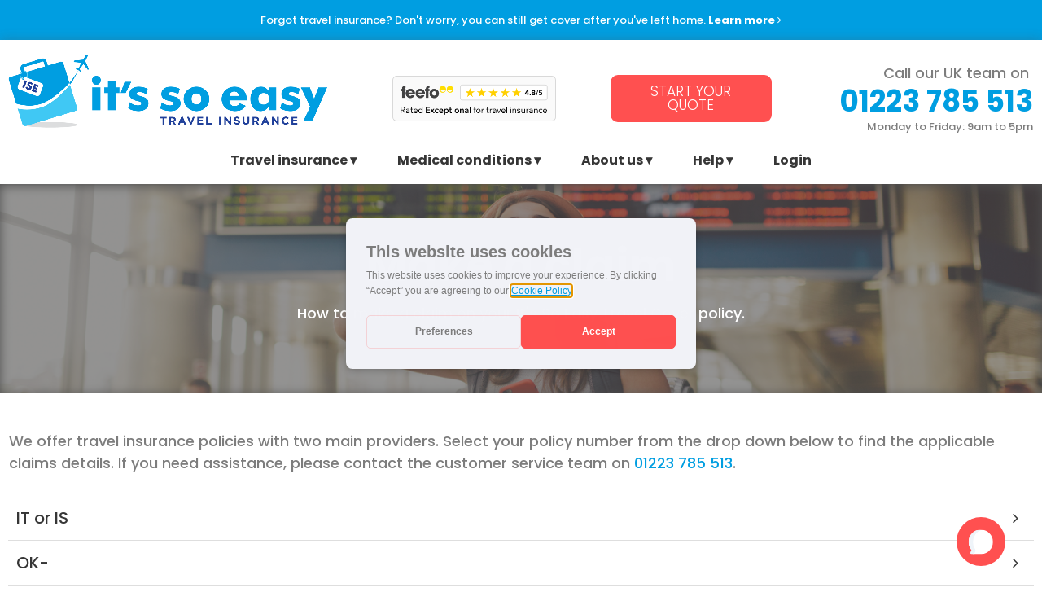

--- FILE ---
content_type: text/html; charset=UTF-8
request_url: https://www.itssoeasytravelinsurance.com/help/make-a-claim/
body_size: 8435
content:
<!DOCTYPE html>
<html lang="en" data-ng-app="website">
<head>
    
    
            <meta charset="utf-8">
        <title>Make a claim with It&#039;s So Easy Travel Insurance</title>
        <link rel="icon" href="/mt-content/uploads/2021/03/capture_6050a45c6a70b.png?_build=1618569065" type="image/png" />

                                    
<meta name="description" content="Need to make a claim? Find out more about our claim procedures and information regarding our emergency medical assistance" />
<meta property="og:title" content="Make a claim with It's So Easy Travel Insurance"/>
<meta property="og:description" content="Need to make a claim? Find out more about our claim procedures and information regarding our emergency medical assistance"/>
<meta property="og:type" content="website"/>
                            <meta http-equiv="X-UA-Compatible" content="IE=Edge"/>
        <meta name="viewport" content="width=device-width, initial-scale=1.0">
                        
    

    
            <link rel="preload" as="font" type="font/woff2" crossorigin href="https://www.itssoeasytravelinsurance.com/mt-includes/fonts/fontawesome-webfont.woff2?v=4.7.0">
        <link rel="stylesheet" href="/mt-includes/css/assets.min.css?_build=1702384191"/>
                    
                <style>
@import url(//fonts.googleapis.com/css?family=Cantarell:regular,700|Montserrat:700|Poppins:700,300,500|Raleway:100&subset=latin,latin-ext);
</style>
        <link rel="stylesheet" href="/mt-content/assets/styles.css?_build=1766005532" id="moto-website-style"/>
            
    
            <!-- Google Tag Manager -->
        <script>(function(w,d,s,l,i){w[l]=w[l]||[];w[l].push({'gtm.start':
        new Date().getTime(),event:'gtm.js'});var f=d.getElementsByTagName(s)[0],
        j=d.createElement(s),dl=l!='dataLayer'?'&l='+l:'';j.async=true;j.src=
        'https://www.googletagmanager.com/gtm.js?id='+i+dl;f.parentNode.insertBefore(j,f);
        })(window,document,'script','dataLayer','GTM-TDWVQQ4Q');</script>
        <!-- End Google Tag Manager -->
    
    
                <script async src="https://www.googletagmanager.com/gtag/js?id=G-RF40E1Y7CZ" data-cfasync="false"></script>
        <script type="text/javascript" data-cfasync="false">
            window.dataLayer = window.dataLayer || [];
            function gtag(){dataLayer.push(arguments);}
            gtag('js', new Date());
            gtag('config', 'G-RF40E1Y7CZ', {
                            });
        </script>
            
    
    
    
    
<!-- Render: website.head.bottom -->
<Style>
 .moto-widget-google-search-box  .moto-widget-button {
    display:none;
}
  
  .moto-widget-menu .moto-widget-menu-list .moto-widget-menu-sublist {
    top: calc(100% + 15px) !important;
    width: 190px;
    left: 0px !important;
}
  a.moto-widget-menu-link-submenu:after {
content: " ▾";
}
 .moto-text_system_5 .moto-color5_5 span {
        border-radius: 5px;
    	padding: 0px 16px;
}
  
  .moto-widget-menu-toggle-btn .moto-widget-menu-toggle-btn-icon {
    font-size: 50px !important; 
    
}
  .moto-widget-menu .moto-widget-menu-toggle-btn {
    width: 57px;
    height: 57px;
    
}
  .moto-widget-menu .moto-widget-menu-toggle-btn .moto-widget-menu-toggle-btn-icon {
    line-height: 57px;
}
  .moto-widget-menu.moto-preset-2 .moto-widget-menu-list .moto-widget-menu-item .moto-widget-menu-link-level-1 {
    line-height: 1.5;
}
  .moto-widget-blog-post_tags.moto-preset-default .moto-widget-blog-post_tags__item {
    
    min-width: 200px;
}
  .moto-widget-menu .moto-widget-menu-list > .moto-widget-menu-item > .moto-widget-menu-link {
    z-index: 1020;
}
  .moto-text_system_10 {
    font-weight: 500;
    font-style: normal;
    font-family: 'Poppins', sans-serif;
    color: #7d7d7d;
    font-size: 18px;
    line-height: 1.3;
    letter-spacing: 0px;
}
  .moto-widget-blog-post_list .moto-widget-blog-post_list__layout-image_proportions-16-9 {
    border-bottom: #039ee0 solid 11px;
}
  
  .moto-back-to-top-button {
     bottom: 65px;
   
}
</Style>

<script type="text/javascript" src="https://gettermscmp.com/cookie-consent/embed/d59457dd-3256-4007-ad32-fd792b7445dd/en-au"></script>

<script type="text/javascript" src="https://api.feefo.com/api/javascript/its-so-easy-travel-insurance-ltd" async></script>
<!-- /Render: website.head.bottom -->

    
    
</head>
<body class="moto-background moto-website_live">
            <!-- Google Tag Manager (noscript) -->
        <noscript><iframe src="https://www.googletagmanager.com/ns.html?id=GTM-TDWVQQ4Q"
        height="0" width="0" style="display:none;visibility:hidden"></iframe></noscript>
        <!-- End Google Tag Manager (noscript) -->
        
    

                    
 

    <div class="page">

        <header id="section-header" class="header moto-section" data-widget="section" data-container="section">
                                            <div class="moto-widget moto-widget-row row-fixed moto-spacing-top-auto moto-spacing-right-auto moto-spacing-bottom-auto moto-spacing-left-auto" data-grid-type="sm" data-widget="row" data-visible-on="-" data-spacing="aaaa" style="background-color:#009ee1;" data-bg-position="left top">
    
        
        
        
    
    
    <div class="container-fluid">
        <div class="row" data-container="container">
            
                
                    <div class="moto-widget moto-widget-row__column moto-cell col-sm-12 moto-spacing-top-auto moto-spacing-right-auto moto-spacing-bottom-auto moto-spacing-left-auto" style="" data-widget="row.column" data-container="container" data-spacing="aaaa" data-bg-position="left top">
    
        
        
    
    
<div class="moto-widget moto-widget-text moto-preset-default moto-spacing-top-small moto-spacing-right-auto moto-spacing-bottom-small moto-spacing-left-auto" data-widget="text" data-preset="default" data-spacing="sasa" data-visible-on="-" data-animation="">
    <div class="moto-widget-text-content moto-widget-text-editable"><p class="moto-text_system_11" style="text-align: center;"><a target="_self" data-action="page" data-id="34" class="moto-link" href="/choose-your-travel-insurance/already-left-uk/"><font color="#292929"><span class="moto-color5_5">Forgot travel insurance? Don't worry, you can still get cover&nbsp;after you've left home. <strong>Learn more</strong>&nbsp;<span class="fa"></span></span></font></a></p></div>
</div></div>

                
            
        </div>
    </div>
</div><div class="moto-widget moto-widget-container undefined moto-container_header_605087d42" data-visible-on="" data-widget="container" data-container="container" data-css-name="moto-container_header_605087d42" data-bg-position="left top" data-moto-sticky="{}">
    
    
    
<div class="moto-widget moto-widget-row row-fixed moto-visible-on_desktop_hidden moto-visible-on_tablet_hidden moto-justify-content_center moto-bg-color5_5" data-widget="row" style="" data-bg-position="left top" data-visible-on="+mobile-h,mobile-v"><div class="container-fluid"><div class="row" data-container="container"><div class="moto-cell col-sm-12 moto-widget moto-widget-row__column" data-container="container" data-widget="row.column" style="" data-bg-position="left top"><div class="moto-widget moto-widget-row moto-justify-content_center moto-spacing-top-auto moto-spacing-right-auto moto-spacing-bottom-auto moto-spacing-left-auto" data-grid-type="sm" data-widget="row" data-visible-on="-" data-spacing="aaaa" style="" data-bg-position="left top">
    
        
        
        
    
    
    <div class="container-fluid">
        <div class="row" data-container="container">
            
                
                    <div class="moto-widget moto-widget-row__column moto-cell col-sm-2 moto-spacing-top-auto moto-spacing-right-auto moto-spacing-bottom-auto moto-spacing-left-auto" style="" data-widget="row.column" data-container="container" data-spacing="aaaa" data-bg-position="left top" data-enabled-side-spacing="false">
    
        
        
    
    
<div data-widget-id="wid_1707252736_269uufhuv" class="moto-widget moto-widget-spacer moto-preset-default moto-spacing-top-auto moto-spacing-right-auto moto-spacing-bottom-auto moto-spacing-left-auto moto-visible-on_desktop_hidden moto-visible-on_tablet_hidden"
    data-widget="spacer" data-preset="default" data-spacing="aaaa" data-visible-on="+mobile-h,mobile-v">
    <div class="moto-widget-spacer-block" style="height:10px"></div>
</div></div><div class="moto-widget moto-widget-row__column moto-cell col-sm-2 moto-spacing-top-auto moto-spacing-right-auto moto-spacing-bottom-auto moto-spacing-left-auto" style="" data-widget="row.column" data-container="container" data-spacing="aaaa" data-bg-position="left top" data-enabled-side-spacing="false">
    
        
        
    
    
<div class="moto-widget moto-widget-row moto-visible-on_mobile-h_hidden moto-visible-on_mobile-v_hidden moto-spacing-top-auto moto-spacing-right-auto moto-spacing-bottom-auto moto-spacing-left-auto" data-grid-type="sm" data-widget="row" data-visible-on="+desktop,tablet" data-spacing="aaaa" style="" data-bg-position="left top">
    
        
        
        
    
    
    <div class="container-fluid">
        <div class="row" data-container="container">
            
                
                    <div class="moto-widget moto-widget-row__column moto-cell col-sm-1 moto-spacing-top-auto moto-spacing-right-auto moto-spacing-bottom-auto moto-spacing-left-auto" style="" data-widget="row.column" data-container="container" data-spacing="aaaa" data-bg-position="left top">
    
        
        
    
    
</div><div class="moto-widget moto-widget-row__column moto-cell col-sm-10 moto-spacing-top-auto moto-spacing-right-auto moto-spacing-bottom-auto moto-spacing-left-auto" style="" data-widget="row.column" data-container="container" data-spacing="aaaa" data-bg-position="left top">
    
        
        
    
    
<div data-widget-id="wid_1615888508_rtn7v9x56" class="moto-widget moto-widget-image moto-widget_with-deferred-content moto-preset-default moto-align-right_tablet moto-align-center_mobile-v moto-align-center_mobile-h moto-spacing-top-small moto-spacing-right-auto moto-spacing-bottom-small moto-spacing-left-auto  " data-widget="image">
                        <a href="/"   data-action="home_page" class="moto-widget-image-link moto-link">
                <img data-src="/mt-content/uploads/2021/03/capture_605080b77bdd7.png" src="data:image/svg+xml,%3Csvg xmlns='http://www.w3.org/2000/svg' viewBox='0 0 437 112'%3E%3C/svg%3E" class="moto-widget-image-picture moto-widget-deferred-content lazyload" data-id="237" title=""  width="437" height="112"  alt="">
            </a>
            </div><div data-widget-id="wid_1615889880_ujxl3d6qp" class="moto-widget moto-widget-button moto-preset-custom_604796476b5cf moto-preset-provider-custom moto-align-right moto-align-center_mobile-h moto-spacing-top-small moto-spacing-right-auto moto-spacing-bottom-auto moto-spacing-left-auto moto-visible-on_mobile-h_hidden moto-visible-on_mobile-v_hidden " data-widget="button">
            <a  href="/choose-your-travel-insurance/"   data-action="page" class="moto-widget-button-link moto-size-medium moto-link"><span class="fa moto-widget-theme-icon"></span><span class="moto-widget-button-divider"></span><span class="moto-widget-button-label">START QUOTE JOURNEY</span></a>
    </div></div><div class="moto-widget moto-widget-row__column moto-cell col-sm-1 moto-spacing-top-auto moto-spacing-right-auto moto-spacing-bottom-auto moto-spacing-left-auto" style="" data-widget="row.column" data-container="container" data-spacing="aaaa" data-bg-position="left top">
    
        
        
    
    
</div>

                
            
        </div>
    </div>
</div><div data-widget-id="wid_1706392707_23v5q6qxm" class="moto-widget moto-widget-image moto-widget_with-deferred-content moto-preset-default moto-align-right_tablet moto-align-center_mobile-v moto-align-center_mobile-h moto-spacing-top-small moto-spacing-right-large moto-spacing-bottom-small moto-spacing-left-large  " data-widget="image">
                        <a href="/"   data-action="home_page" class="moto-widget-image-link moto-link">
                <img data-src="/mt-content/uploads/2024/12/ise_logo_web_24.png" src="data:image/svg+xml,%3Csvg xmlns='http://www.w3.org/2000/svg' viewBox='0 0 1285 306'%3E%3C/svg%3E" class="moto-widget-image-picture moto-widget-deferred-content lazyload" data-id="444" title=""  width="1285" height="306"  alt="">
            </a>
            </div><div class="moto-widget moto-widget-text moto-preset-default moto-spacing-top-auto moto-spacing-right-auto moto-spacing-bottom-auto moto-spacing-left-auto" data-widget="text" data-preset="default" data-spacing="aaaa" data-visible-on="-" data-animation="">
    <div class="moto-widget-text-content moto-widget-text-editable"><p class="moto-text_system_11" style="text-align: center;"><span class="moto-color3_3">Call our UK team on</span></p></div>
</div></div><div class="moto-widget moto-widget-row__column moto-cell col-sm-2 moto-spacing-top-auto moto-spacing-right-auto moto-spacing-bottom-auto moto-spacing-left-auto" style="" data-enabled-side-spacing="false" data-widget="row.column" data-container="container" data-spacing="aaaa" data-bg-position="left top"><div class="moto-widget moto-widget-text moto-preset-default moto-spacing-top-auto moto-spacing-right-auto moto-spacing-bottom-auto moto-spacing-left-auto" data-widget="text" data-preset="default" data-spacing="aaaa" data-visible-on="-" data-animation="">
    <div class="moto-widget-text-content moto-widget-text-editable"><p class="moto-text_system_6" style="text-align: center;"><a href="tel:01223785513" data-action="call" class="moto-link"><span class="moto-color1_3"><strong>01223 785 513</strong></span></a></p></div>
</div>
    
        
        
    
    
</div><div class="moto-widget moto-widget-row__column moto-cell col-sm-2 moto-spacing-top-auto moto-spacing-right-auto moto-spacing-bottom-auto moto-spacing-left-auto" style="" data-widget="row.column" data-container="container" data-spacing="aaaa" data-bg-position="left top" data-enabled-side-spacing="false">
    
        
        
    
    
<div data-widget-id="wid_1615889621_i2oi52s6y" class="moto-widget moto-widget-spacer moto-preset-default moto-spacing-top-auto moto-spacing-right-auto moto-spacing-bottom-auto moto-spacing-left-auto moto-visible-on_mobile-h_hidden moto-visible-on_mobile-v_hidden"
    data-widget="spacer" data-preset="default" data-spacing="aaaa" data-visible-on="+desktop,tablet">
    <div class="moto-widget-spacer-block" style="height:10px"></div>
</div></div><div class="moto-widget moto-widget-row__column moto-cell col-sm-2 moto-spacing-top-auto moto-spacing-right-auto moto-spacing-bottom-auto moto-spacing-left-auto" style="" data-enabled-side-spacing="false" data-widget="row.column" data-container="container" data-spacing="aaaa" data-bg-position="left top"><div class="moto-widget moto-widget-text moto-preset-default moto-visible-on_desktop_hidden moto-visible-on_tablet_hidden moto-spacing-top-auto moto-spacing-right-auto moto-spacing-bottom-auto moto-spacing-left-auto" data-widget="text" data-preset="default" data-spacing="aaaa" data-visible-on="+mobile-h,mobile-v" data-animation="">
    <div class="moto-widget-text-content moto-widget-text-editable"><p class="moto-text_system_11" style="text-align: center;"><a data-action="popup" data-popup-id="20" class="moto-link" href="#"><span style="font-size: 12px;">M</span></a>onday to Friday: 9am to 5pm</p></div>
</div>
    
        
        
    
    
</div><div class="moto-widget moto-widget-row__column moto-cell col-sm-2 moto-spacing-top-auto moto-spacing-right-auto moto-spacing-bottom-auto moto-spacing-left-auto" style="" data-enabled-side-spacing="false" data-widget="row.column" data-container="container" data-spacing="aaaa" data-bg-position="left top">
    
        
        
    
    
<div data-widget-id="wid__menu__5a97aba276a5f" class="moto-widget moto-widget-menu moto-preset-default moto-align-center moto-align-left_tablet moto-align-center_mobile-v moto-align-center_mobile-h moto-spacing-top-small moto-spacing-right-auto moto-spacing-bottom-small moto-spacing-left-auto" data-preset="default" data-widget="menu">
            <a href="#" class="moto-widget-menu-toggle-btn"><i class="moto-widget-menu-toggle-btn-icon fa fa-bars"></i></a>
        <ul class="moto-widget-menu-list moto-widget-menu-list_horizontal">
            <li class="moto-widget-menu-item moto-widget-menu-item-has-submenu">
    <a href="/choose-your-travel-insurance/"   data-action="page" class="moto-widget-menu-link moto-widget-menu-link-level-1 moto-widget-menu-link-submenu moto-link">Travel insurance<span class="fa moto-widget-menu-link-arrow"></span></a>
                <ul class="moto-widget-menu-sublist">
                    <li class="moto-widget-menu-item">
    <a href="/choose-your-travel-insurance/single-annual-travel-insurance/"   data-action="page" class="moto-widget-menu-link moto-widget-menu-link-level-2 moto-link">Single trip</a>
        </li>
                    <li class="moto-widget-menu-item">
    <a href="/choose-your-travel-insurance/single-annual-travel-insurance/"   data-action="page" class="moto-widget-menu-link moto-widget-menu-link-level-2 moto-link">Annual multi-trip</a>
        </li>
                    <li class="moto-widget-menu-item">
    <a href="/choose-your-travel-insurance/already-left-uk/"   data-action="page" class="moto-widget-menu-link moto-widget-menu-link-level-2 moto-link">Already travelling</a>
        </li>
                    <li class="moto-widget-menu-item">
    <a href="/choose-your-travel-insurance/hiv-travel-holiday-insurance/"   data-action="page" class="moto-widget-menu-link moto-widget-menu-link-level-2 moto-link">HIV specialist</a>
        </li>
                    <li class="moto-widget-menu-item">
    <a href="/choose-your-travel-insurance/long-stay-travel-insurance/"   data-action="page" class="moto-widget-menu-link moto-widget-menu-link-level-2 moto-link">Long stay</a>
        </li>
                    <li class="moto-widget-menu-item">
    <a href="/choose-your-travel-insurance/one-way-trip/"   data-action="page" class="moto-widget-menu-link moto-widget-menu-link-level-2 moto-link">Emigration</a>
        </li>
                    <li class="moto-widget-menu-item">
    <a href="/choose-your-travel-insurance/no-minimum-residency/"   data-action="page" class="moto-widget-menu-link moto-widget-menu-link-level-2 moto-link">No minimum residency</a>
        </li>
            </ul>

        </li><li class="moto-widget-menu-item moto-widget-menu-item-has-submenu">
    <a href="/medical-conditions/"   data-action="page" class="moto-widget-menu-link moto-widget-menu-link-level-1 moto-widget-menu-link-submenu moto-link">Medical conditions<span class="fa moto-widget-menu-link-arrow"></span></a>
                <ul class="moto-widget-menu-sublist">
                    <li class="moto-widget-menu-item">
    <a href="/medical-conditions/asthma-travel-holiday-insurance/"   data-action="page" class="moto-widget-menu-link moto-widget-menu-link-level-2 moto-link">Asthma</a>
        </li>
                    <li class="moto-widget-menu-item">
    <a href="/medical-conditions/cancer-travel-holiday-insurance/"   data-action="page" class="moto-widget-menu-link moto-widget-menu-link-level-2 moto-link">Cancer</a>
        </li>
                    <li class="moto-widget-menu-item">
    <a href="/medical-conditions/heart-condition-travel-holiday-insurance/"   data-action="page" class="moto-widget-menu-link moto-widget-menu-link-level-2 moto-link">Heart conditions</a>
        </li>
                    <li class="moto-widget-menu-item">
    <a href="/medical-conditions/mental-health-travel-holiday-insurance/"   data-action="page" class="moto-widget-menu-link moto-widget-menu-link-level-2 moto-link">Mental health</a>
        </li>
                    <li class="moto-widget-menu-item">
    <a href="/medical-conditions/stroke-travel-holiday-insurance/"   data-action="page" class="moto-widget-menu-link moto-widget-menu-link-level-2 moto-link">Stroke</a>
        </li>
                    <li class="moto-widget-menu-item">
    <a href="/choose-your-travel-insurance/hiv-travel-holiday-insurance/"   data-action="page" class="moto-widget-menu-link moto-widget-menu-link-level-2 moto-link">HIV</a>
        </li>
                    <li class="moto-widget-menu-item">
    <a href="/medical-conditions/epilepsy-travel-holiday-insurance/"   data-action="page" class="moto-widget-menu-link moto-widget-menu-link-level-2 moto-link">Epilepsy</a>
        </li>
                    <li class="moto-widget-menu-item">
    <a href="/medical-conditions/"   data-action="page" class="moto-widget-menu-link moto-widget-menu-link-level-2 moto-link">More</a>
        </li>
            </ul>

        </li><li class="moto-widget-menu-item moto-widget-menu-item-has-submenu">
    <a href="/help/about-us/"   data-action="page" class="moto-widget-menu-link moto-widget-menu-link-level-1 moto-widget-menu-link-submenu moto-link">About us<span class="fa moto-widget-menu-link-arrow"></span></a>
                <ul class="moto-widget-menu-sublist">
                    <li class="moto-widget-menu-item">
    <a href="/help/about-us/"   data-action="page" class="moto-widget-menu-link moto-widget-menu-link-level-2 moto-link">About It&#039;s So Easy</a>
        </li>
                    <li class="moto-widget-menu-item">
    <a href="/help/customer-reviews/"   data-action="page" class="moto-widget-menu-link moto-widget-menu-link-level-2 moto-link">Customer reviews</a>
        </li>
            </ul>

        </li><li class="moto-widget-menu-item moto-widget-menu-item-has-submenu">
    <a href="/help/"   data-action="page" class="moto-widget-menu-link moto-widget-menu-link-level-1 moto-widget-menu-link-submenu moto-link">Help<span class="fa moto-widget-menu-link-arrow"></span></a>
                <ul class="moto-widget-menu-sublist">
                    <li class="moto-widget-menu-item">
    <a href="/help/contact-us/"   data-action="page" class="moto-widget-menu-link moto-widget-menu-link-level-2 moto-link">Contact us</a>
        </li>
                    <li class="moto-widget-menu-item">
    <a href="/help/make-a-claim/"   data-action="page" class="moto-widget-menu-link moto-widget-menu-link-level-2 moto-widget-menu-link-active moto-link">Make a claim</a>
        </li>
                    <li class="moto-widget-menu-item">
    <a href="/help/policy-wording/"   data-action="page" class="moto-widget-menu-link moto-widget-menu-link-level-2 moto-link">Policy wording</a>
        </li>
                    <li class="moto-widget-menu-item">
    <a href="/help/faq/"   data-action="page" class="moto-widget-menu-link moto-widget-menu-link-level-2 moto-link">FAQs</a>
        </li>
                    <li class="moto-widget-menu-item">
    <a href="/blog/"   data-action="blog.index" class="moto-widget-menu-link moto-widget-menu-link-level-2 moto-link">Blog</a>
        </li>
            </ul>

        </li><li class="moto-widget-menu-item">
    <a href="#"   data-action="popup" data-popup-id="23" class="moto-widget-menu-link moto-widget-menu-link-level-1 moto-link">Login</a>
        </li>        </ul>
    </div></div>

                
            
        </div>
    </div>
</div><div data-widget-id="wid__divider_horizontal__5a97aba278c3f" class="moto-widget moto-widget-divider moto-preset-default moto-align-left moto-spacing-top-auto moto-spacing-right-auto moto-spacing-bottom-auto moto-spacing-left-auto moto-visible-on_mobile-h_hidden moto-visible-on_mobile-v_hidden " data-widget="divider_horizontal" data-preset="default">
    <hr class="moto-widget-divider-line" style="max-width:100%;width:100%;">
</div></div></div></div></div><div class="moto-widget moto-widget-row row-fixed moto-visible-on_mobile-h_hidden moto-visible-on_mobile-v_hidden moto-justify-content_center moto-bg-color5_5 moto-spacing-top-auto moto-spacing-right-auto moto-spacing-bottom-auto moto-spacing-left-auto" data-grid-type="sm" data-widget="row" data-visible-on="+desktop,tablet" data-spacing="aaaa" style="" data-bg-position="left top">
    
        
        
        
    
    
    <div class="container-fluid">
        <div class="row" data-container="container">
            
                
                    <div class="moto-widget moto-widget-row__column moto-cell col-sm-12 moto-spacing-top-auto moto-spacing-right-auto moto-spacing-bottom-auto moto-spacing-left-auto" style="" data-widget="row.column" data-container="container" data-spacing="aaaa" data-bg-position="left top">
    
        
        
    
    
        
            <div class="moto-widget moto-widget-row moto-justify-content_center moto-spacing-top-auto moto-spacing-right-auto moto-spacing-bottom-auto moto-spacing-left-auto" data-grid-type="sm" data-widget="row" data-visible-on="-" data-spacing="aaaa" style="" data-bg-position="left top">
    
        
        
        
    
    
    <div class="container-fluid">
        <div class="row" data-container="container">
            
                
                    <div class="moto-widget moto-widget-row__column moto-cell col-sm-4 moto-spacing-top-auto moto-spacing-right-auto moto-spacing-bottom-auto moto-spacing-left-auto" style="" data-widget="row.column" data-container="container" data-spacing="aaaa" data-bg-position="left top" data-enabled-side-spacing="false">
    
        
        
    
    
        
            <div data-widget-id="wid_1615908169_ftfa2d5cz" class="moto-widget moto-widget-image moto-widget_with-deferred-content moto-preset-default  moto-spacing-top-small moto-spacing-right-small moto-spacing-bottom-small moto-spacing-left-auto  " data-widget="image">
                        <a href="/"   data-action="home_page" class="moto-widget-image-link moto-link">
                <img data-src="/mt-content/uploads/2024/12/ise_logo_web_24.png" src="data:image/svg+xml,%3Csvg xmlns='http://www.w3.org/2000/svg' viewBox='0 0 1285 306'%3E%3C/svg%3E" class="moto-widget-image-picture moto-widget-deferred-content lazyload" data-id="444" title=""  width="1285" height="306"  alt="">
            </a>
            </div>
        
    
</div>

                
            
                
                    <div class="moto-widget moto-widget-row__column moto-cell col-sm-5 moto-spacing-top-auto moto-spacing-right-auto moto-spacing-bottom-auto moto-spacing-left-auto" style="" data-widget="row.column" data-container="container" data-spacing="aaaa" data-bg-position="left top" data-enabled-side-spacing="false">
    
        
        
    
    
        
            <div class="moto-widget moto-widget-row moto-visible-on_mobile-h_hidden moto-visible-on_mobile-v_hidden moto-justify-content_center moto-spacing-top-auto moto-spacing-right-auto moto-spacing-bottom-auto moto-spacing-left-auto" data-grid-type="sm" data-widget="row" data-visible-on="+desktop,tablet" data-spacing="aaaa" style="" data-bg-position="left top">
    
        
        
        
    
    
    <div class="container-fluid">
        <div class="row" data-container="container">
            
                
                    <div class="moto-widget moto-widget-row__column moto-cell col-sm-7 moto-spacing-top-auto moto-spacing-right-auto moto-spacing-bottom-auto moto-spacing-left-auto" style="" data-widget="row.column" data-container="container" data-spacing="aaaa" data-bg-position="left top" data-enabled-side-spacing="false">
    
        
        
    
    
<div data-widget-id="wid_1765321254_sy9x8rluw" class="moto-widget moto-widget-spacer moto-preset-default moto-spacing-top-auto moto-spacing-right-auto moto-spacing-bottom-auto moto-spacing-left-auto "
    data-widget="spacer" data-preset="default" data-spacing="aaaa" data-visible-on="+desktop,tablet,mobile-h,mobile-v">
    <div class="moto-widget-spacer-block" style="height:20px"></div>
</div><div data-widget-id="wid_1765321080_htq9z53on" class="moto-widget moto-widget-image moto-widget_with-deferred-content moto-preset-default  moto-spacing-top-auto moto-spacing-right-medium moto-spacing-bottom-auto moto-spacing-left-medium  " data-widget="image">
                        <a href="/help/customer-reviews/"   data-action="page" class="moto-widget-image-link moto-link">
                <img data-src="/mt-content/uploads/2025/12/feefo-banner-new.png" src="data:image/svg+xml,%3Csvg xmlns='http://www.w3.org/2000/svg' viewBox='0 0 430 120'%3E%3C/svg%3E" class="moto-widget-image-picture moto-widget-deferred-content lazyload" data-id="459" title="Rated Exceptional for travel insurance"  width="430" height="120"  alt="Rated Exceptional for travel insurance">
            </a>
            </div></div>

                
            
                
                    <div class="moto-widget moto-widget-row__column moto-cell col-sm-5 moto-spacing-top-auto moto-spacing-right-auto moto-spacing-bottom-auto moto-spacing-left-auto" style="" data-widget="row.column" data-container="container" data-spacing="aaaa" data-bg-position="left top" data-enabled-side-spacing="false">
    
        
        
    
    
        
            
        
    
        
            
        
    
        
            
        
    
<div data-widget-id="wid_1706393771_phrduwlhe" class="moto-widget moto-widget-spacer moto-preset-default moto-spacing-top-auto moto-spacing-right-auto moto-spacing-bottom-auto moto-spacing-left-auto moto-visible-on_desktop_hidden moto-visible-on_mobile-h_hidden moto-visible-on_mobile-v_hidden"
    data-widget="spacer" data-preset="default" data-spacing="aaaa" data-visible-on="+tablet">
    <div class="moto-widget-spacer-block" style="height:10px"></div>
</div><div data-widget-id="wid_1765321290_ik0mqm2qg" class="moto-widget moto-widget-spacer moto-preset-default moto-spacing-top-auto moto-spacing-right-auto moto-spacing-bottom-auto moto-spacing-left-auto "
    data-widget="spacer" data-preset="default" data-spacing="aaaa" data-visible-on="+desktop,tablet,mobile-h,mobile-v">
    <div class="moto-widget-spacer-block" style="height:20px"></div>
</div><div data-widget-id="wid_1615908169_3dmyi52aq" class="moto-widget moto-widget-button moto-preset-custom_604796476b5cf moto-preset-provider-custom moto-align-center moto-spacing-top-auto moto-spacing-right-auto moto-spacing-bottom-auto moto-spacing-left-auto  " data-widget="button">
            <a  href="/choose-your-travel-insurance/"   data-action="page" class="moto-widget-button-link moto-size-medium moto-link"><span class="fa moto-widget-theme-icon"></span><span class="moto-widget-button-divider"></span><span class="moto-widget-button-label">START YOUR QUOTE</span></a>
    </div></div>

                
            
                
                    

                
            
        </div>
    </div>
</div>
        
    
</div>

                
            
                
                    <div class="moto-widget moto-widget-row__column moto-cell col-sm-3 moto-spacing-top-auto moto-spacing-right-auto moto-spacing-bottom-auto moto-spacing-left-auto" style="" data-widget="row.column" data-container="container" data-spacing="aaaa" data-bg-position="left top" data-enabled-side-spacing="false">
    
        
        
    
    
        
            
        
    
        
            <div data-widget-id="wid_1615908169_drz6b5oyd" class="moto-widget moto-widget-spacer moto-preset-default moto-spacing-top-auto moto-spacing-right-auto moto-spacing-bottom-auto moto-spacing-left-auto "
    data-widget="spacer" data-preset="default" data-spacing="aaaa" data-visible-on="+desktop,tablet,mobile-h,mobile-v">
    <div class="moto-widget-spacer-block" style="height:20px"></div>
</div>
        
    
        
            
        
    
        
            <div class="moto-widget moto-widget-text moto-preset-default moto-spacing-top-auto moto-spacing-right-auto moto-spacing-bottom-auto moto-spacing-left-auto" data-widget="text" data-preset="default" data-spacing="aaaa" data-visible-on="-" data-animation="">
    <div class="moto-widget-text-content moto-widget-text-editable"><p class="moto-text_normal" style="text-align: right;"><span class="moto-color3_3">Call our UK team on&nbsp;</span></p></div>
</div><div class="moto-widget moto-widget-text moto-preset-default moto-spacing-top-auto moto-spacing-right-auto moto-spacing-bottom-auto moto-spacing-left-auto" data-widget="text" data-preset="default" data-spacing="aaaa" data-visible-on="-" data-animation="">
    <div class="moto-widget-text-content moto-widget-text-editable"><p class="moto-text_system_6" style="text-align: right;"><a href="tel:01223785513" data-action="call" class="moto-link"><span class="moto-color1_3"><strong>01223 785 513</strong></span></a></p></div>
</div>
        
    
        
            
        
    
<div class="moto-widget moto-widget-text moto-preset-default moto-spacing-top-auto moto-spacing-right-auto moto-spacing-bottom-auto moto-spacing-left-auto" data-widget="text" data-preset="default" data-spacing="aaaa" data-visible-on="-" data-animation="">
    <div class="moto-widget-text-content moto-widget-text-editable"><p class="moto-text_system_11" style="text-align: right;">Monday to Friday:&nbsp;9am to 5pm</p></div>
</div></div>

                
            
        </div>
    </div>
</div>
        
    
        
            
        
    
        
            

<div data-widget-id="wid_1615908169_5prwab8py" class="moto-widget moto-widget-menu moto-preset-default moto-align-center moto-align-center_mobile-h moto-spacing-top-small moto-spacing-right-auto moto-spacing-bottom-small moto-spacing-left-auto" data-preset="default" data-widget="menu">
            <a href="#" class="moto-widget-menu-toggle-btn"><i class="moto-widget-menu-toggle-btn-icon fa fa-bars"></i></a>
        <ul class="moto-widget-menu-list moto-widget-menu-list_horizontal">
            <li class="moto-widget-menu-item moto-widget-menu-item-has-submenu">
    <a href="/choose-your-travel-insurance/"   data-action="page" class="moto-widget-menu-link moto-widget-menu-link-level-1 moto-widget-menu-link-submenu moto-link">Travel insurance<span class="fa moto-widget-menu-link-arrow"></span></a>
                <ul class="moto-widget-menu-sublist">
                    <li class="moto-widget-menu-item">
    <a href="/choose-your-travel-insurance/single-annual-travel-insurance/"   data-action="page" class="moto-widget-menu-link moto-widget-menu-link-level-2 moto-link">Single trip</a>
        </li>
                    <li class="moto-widget-menu-item">
    <a href="/choose-your-travel-insurance/single-annual-travel-insurance/"   data-action="page" class="moto-widget-menu-link moto-widget-menu-link-level-2 moto-link">Annual multi-trip</a>
        </li>
                    <li class="moto-widget-menu-item">
    <a href="/choose-your-travel-insurance/already-left-uk/"   data-action="page" class="moto-widget-menu-link moto-widget-menu-link-level-2 moto-link">Already travelling</a>
        </li>
                    <li class="moto-widget-menu-item">
    <a href="/choose-your-travel-insurance/hiv-travel-holiday-insurance/"   data-action="page" class="moto-widget-menu-link moto-widget-menu-link-level-2 moto-link">HIV specialist</a>
        </li>
                    <li class="moto-widget-menu-item">
    <a href="/choose-your-travel-insurance/long-stay-travel-insurance/"   data-action="page" class="moto-widget-menu-link moto-widget-menu-link-level-2 moto-link">Long stay</a>
        </li>
                    <li class="moto-widget-menu-item">
    <a href="/choose-your-travel-insurance/one-way-trip/"   data-action="page" class="moto-widget-menu-link moto-widget-menu-link-level-2 moto-link">Emigration</a>
        </li>
                    <li class="moto-widget-menu-item">
    <a href="/choose-your-travel-insurance/no-minimum-residency/"   data-action="page" class="moto-widget-menu-link moto-widget-menu-link-level-2 moto-link">No minimum residency</a>
        </li>
            </ul>

        </li><li class="moto-widget-menu-item moto-widget-menu-item-has-submenu">
    <a href="/medical-conditions/"   data-action="page" class="moto-widget-menu-link moto-widget-menu-link-level-1 moto-widget-menu-link-submenu moto-link">Medical conditions<span class="fa moto-widget-menu-link-arrow"></span></a>
                <ul class="moto-widget-menu-sublist">
                    <li class="moto-widget-menu-item">
    <a href="/medical-conditions/asthma-travel-holiday-insurance/"   data-action="page" class="moto-widget-menu-link moto-widget-menu-link-level-2 moto-link">Asthma</a>
        </li>
                    <li class="moto-widget-menu-item">
    <a href="/medical-conditions/cancer-travel-holiday-insurance/"   data-action="page" class="moto-widget-menu-link moto-widget-menu-link-level-2 moto-link">Cancer</a>
        </li>
                    <li class="moto-widget-menu-item">
    <a href="/medical-conditions/heart-condition-travel-holiday-insurance/"   data-action="page" class="moto-widget-menu-link moto-widget-menu-link-level-2 moto-link">Heart conditions</a>
        </li>
                    <li class="moto-widget-menu-item">
    <a href="/medical-conditions/mental-health-travel-holiday-insurance/"   data-action="page" class="moto-widget-menu-link moto-widget-menu-link-level-2 moto-link">Mental health</a>
        </li>
                    <li class="moto-widget-menu-item">
    <a href="/medical-conditions/stroke-travel-holiday-insurance/"   data-action="page" class="moto-widget-menu-link moto-widget-menu-link-level-2 moto-link">Stroke</a>
        </li>
                    <li class="moto-widget-menu-item">
    <a href="/choose-your-travel-insurance/hiv-travel-holiday-insurance/"   data-action="page" class="moto-widget-menu-link moto-widget-menu-link-level-2 moto-link">HIV</a>
        </li>
                    <li class="moto-widget-menu-item">
    <a href="/medical-conditions/epilepsy-travel-holiday-insurance/"   data-action="page" class="moto-widget-menu-link moto-widget-menu-link-level-2 moto-link">Epilepsy</a>
        </li>
                    <li class="moto-widget-menu-item">
    <a href="/medical-conditions/"   data-action="page" class="moto-widget-menu-link moto-widget-menu-link-level-2 moto-link">More</a>
        </li>
            </ul>

        </li><li class="moto-widget-menu-item moto-widget-menu-item-has-submenu">
    <a href="/help/about-us/"   data-action="page" class="moto-widget-menu-link moto-widget-menu-link-level-1 moto-widget-menu-link-submenu moto-link">About us<span class="fa moto-widget-menu-link-arrow"></span></a>
                <ul class="moto-widget-menu-sublist">
                    <li class="moto-widget-menu-item">
    <a href="/help/about-us/"   data-action="page" class="moto-widget-menu-link moto-widget-menu-link-level-2 moto-link">About It&#039;s So Easy</a>
        </li>
                    <li class="moto-widget-menu-item">
    <a href="/help/customer-reviews/"   data-action="page" class="moto-widget-menu-link moto-widget-menu-link-level-2 moto-link">Customer reviews</a>
        </li>
            </ul>

        </li><li class="moto-widget-menu-item moto-widget-menu-item-has-submenu">
    <a href="/help/"   data-action="page" class="moto-widget-menu-link moto-widget-menu-link-level-1 moto-widget-menu-link-submenu moto-link">Help<span class="fa moto-widget-menu-link-arrow"></span></a>
                <ul class="moto-widget-menu-sublist">
                    <li class="moto-widget-menu-item">
    <a href="/help/contact-us/"   data-action="page" class="moto-widget-menu-link moto-widget-menu-link-level-2 moto-link">Contact us</a>
        </li>
                    <li class="moto-widget-menu-item">
    <a href="/help/make-a-claim/"   data-action="page" class="moto-widget-menu-link moto-widget-menu-link-level-2 moto-widget-menu-link-active moto-link">Make a claim</a>
        </li>
                    <li class="moto-widget-menu-item">
    <a href="/help/policy-wording/"   data-action="page" class="moto-widget-menu-link moto-widget-menu-link-level-2 moto-link">Policy wording</a>
        </li>
                    <li class="moto-widget-menu-item">
    <a href="/help/faq/"   data-action="page" class="moto-widget-menu-link moto-widget-menu-link-level-2 moto-link">FAQs</a>
        </li>
                    <li class="moto-widget-menu-item">
    <a href="/blog/"   data-action="blog.index" class="moto-widget-menu-link moto-widget-menu-link-level-2 moto-link">Blog</a>
        </li>
            </ul>

        </li><li class="moto-widget-menu-item">
    <a href="#"   data-action="popup" data-popup-id="23" class="moto-widget-menu-link moto-widget-menu-link-level-1 moto-link">Login</a>
        </li>        </ul>
    </div>
        
    
</div>

                
            
        </div>
    </div>
</div></div>            
        </header>

        <section id="section-content" class="content page-148 moto-section" data-widget="section" data-container="section">
                                            <div class="moto-widget moto-widget-container undefined moto-container_content_642c42ca47fb3" data-visible-on="" data-widget="container" data-container="container" data-css-name="moto-container_content_642c42ca47fb3" data-bg-position="center">
    
    
    
        
            <div class="moto-widget moto-widget-container undefined moto-container_content_642c42ca482de" data-visible-on="" data-widget="container" data-container="container" data-css-name="moto-container_content_642c42ca482de" data-bg-position="left top">
    
    
    
<div data-widget-id="wid_1618478209_1hwamta8b" class="moto-widget moto-widget-spacer moto-preset-default moto-spacing-top-auto moto-spacing-right-auto moto-spacing-bottom-auto moto-spacing-left-auto "
    data-widget="spacer" data-preset="default" data-spacing="aaaa" data-visible-on="+desktop,tablet,mobile-h,mobile-v">
    <div class="moto-widget-spacer-block" style="height:70px"></div>
</div><div class="moto-widget moto-widget-text moto-preset-default moto-spacing-top-auto moto-spacing-right-auto moto-spacing-bottom-auto moto-spacing-left-auto" data-widget="text" data-preset="default" data-spacing="aaaa" data-visible-on="-" data-animation="">
    <div class="moto-widget-text-content moto-widget-text-editable"><h2 class="moto-text_system_3" style="text-align: center;"><strong><font color="#ffffff">Make a claim</font></strong></h2></div>
</div><div class="moto-widget moto-widget-row row-fixed moto-spacing-top-auto moto-spacing-right-auto moto-spacing-bottom-auto moto-spacing-left-auto" data-grid-type="sm" data-widget="row" data-visible-on="-" data-spacing="aaaa" style="" data-bg-position="left top">
    
        
        
        
    
    
    <div class="container-fluid">
        <div class="row" data-container="container">
            
                
                    <div class="moto-widget moto-widget-row__column moto-cell col-sm-12 moto-spacing-top-auto moto-spacing-right-auto moto-spacing-bottom-auto moto-spacing-left-auto" style="" data-widget="row.column" data-container="container" data-spacing="aaaa" data-bg-position="left top" data-enabled-side-spacing="false">
    
        
        
    
    
<div class="moto-widget moto-widget-text moto-preset-default moto-spacing-top-small moto-spacing-right-auto moto-spacing-bottom-small moto-spacing-left-auto" data-widget="text" data-preset="default" data-spacing="sasa" data-visible-on="-" data-animation="">
    <div class="moto-widget-text-content moto-widget-text-editable"><h1 class="moto-text_normal" style="text-align: center;"><span class="moto-color5_5">How to make a claim on your It's So Easy Travel Cover&nbsp;policy.</span></h1></div>
</div></div>

                
            
        </div>
    </div>
</div><div data-widget-id="wid_1618480953_nafucgrkm" class="moto-widget moto-widget-spacer moto-preset-default moto-spacing-top-auto moto-spacing-right-auto moto-spacing-bottom-auto moto-spacing-left-auto "
    data-widget="spacer" data-preset="default" data-spacing="aaaa" data-visible-on="+desktop,tablet,mobile-h,mobile-v">
    <div class="moto-widget-spacer-block" style="height:70px"></div>
</div></div>
        
    
        
            
        
    
</div>
                                    
                                    
                                    
                                    
                                    
                                                
        <div class="moto-widget moto-widget-row row-fixed moto-spacing-top-auto moto-spacing-right-auto moto-spacing-bottom-large moto-spacing-left-auto" data-grid-type="sm" data-widget="row" data-visible-on="-" data-spacing="aala" style="" data-bg-position="left top">
    
        
        
        
    
    
    <div class="container-fluid">
        <div class="row" data-container="container">
            
                
                    <div class="moto-widget moto-widget-row__column moto-cell col-sm-12 moto-spacing-top-auto moto-spacing-right-auto moto-spacing-bottom-auto moto-spacing-left-auto" style="" data-enabled-side-spacing="false" data-widget="row.column" data-container="container" data-spacing="aaaa" data-bg-position="left top">
    
        
        
    
    
        
            
        
    
        
            <div class="moto-widget moto-widget-text moto-preset-default moto-spacing-top-medium moto-spacing-right-auto moto-spacing-bottom-auto moto-spacing-left-auto" data-widget="text" data-preset="default" data-spacing="maaa" data-visible-on="-" data-animation="">
    <div class="moto-widget-text-content moto-widget-text-editable"><p class="moto-text_normal">We offer travel insurance policies with two main providers. Select your policy number from the drop down below to find the applicable claims details. If you need assistance, please contact the customer service team on <a data-action="call" class="moto-link" href="tel:01223785513">01223 785 513</a>.</p><p class="moto-text_normal">&nbsp;</p></div>
</div>
        
    
        
            <div id="wid_1680621895_curl6u5xm" class="moto-widget moto-widget-accordion moto-widget_interactive moto-preset-default  moto-spacing-top-auto moto-spacing-right-auto moto-spacing-bottom-auto moto-spacing-left-auto   moto-disabling_row-fixed set-row-gutter-0" data-widget="accordion" data-preset="default"  data-close-others>
    <div id="wid_1680621895_curl6u5xm__content" class="moto-widget-accordion__wrapper">
                                    <div id="wid_1680621895_4tk7ic7ij" data-parent-id="wid_1680621895_curl6u5xm" class="moto-widget moto-widget-accordion__item moto-widget_with-content-editor moto-widget-accordion__item_collapse-icon-right moto-entertainment__playing_disabled" data-widget="accordion.item">
    <div class="moto-widget-accordion__header" data-widget-id="wid_1680621895_4tk7ic7ij">
                            <span class="moto-widget-accordion__header-item moto-widget-accordion__header-title">IT or IS</span>
                            <span class="moto-widget-accordion__header-item moto-widget-accordion__collapse-icon fa fa-fw" aria-hidden="true"></span>
            </div>
    <div class="moto-widget__content-wrapper moto-widget-accordion__content-wrapper" style="display: none;">
        <div id="wid_1680621895_4tk7ic7ij__content" class="moto-widget__content moto-widget-accordion__content moto-entertainment__animation_disabled moto-entertainment__animation_ignore-visibility">
                                                <div data-widget-id="wid_1699004158_t3h1tp7or" class="moto-widget moto-widget-text moto-preset-default  moto-spacing-top-auto moto-spacing-right-auto moto-spacing-bottom-auto moto-spacing-left-auto  " data-widget="text" data-preset="default" data-spacing="aaaa" data-visible-on="+desktop,tablet,mobile-h,mobile-v" data-animation="">
    <div class="moto-widget-text-content moto-widget-text-editable"><p class="moto-text_normal"><strong>Emergency Medical Assistance</strong>:<strong>&nbsp;</strong>telephone&nbsp;<a data-action="call" class="moto-link" href="tel:03303112651">+44 (0) 330 311 2651</a>&nbsp;(Option 1) or email&nbsp;<a data-action="mail" class="moto-link" href="mailto:assistance@millstreamunderwriting.com">assistance@millstreamunderwriting.com</a></p><p class="moto-text_normal">&nbsp;</p><p class="moto-text_normal"><strong>Claims</strong>:&nbsp;telephone&nbsp;<a data-action="call" class="moto-link" href="tel:03303112651">+44 (0) 330 311 2651</a> (Option 2)&nbsp;or email <a href="mailto:claims@millstreamunderwriting.com" data-action="mail" class="moto-link">claims@millstreamunderwriting.com</a>. To submit&nbsp;a claim&nbsp;online please register at <a target="_blank" data-action="url" class="moto-link" href="https://www.submitaclaim.co.uk/ITSE">www.submitaclaim.co.uk/ITSE</a></p></div>
</div>
                                    </div>
    </div>
</div>
                                                <div id="wid_1696421813_toocuh4j9" data-parent-id="wid_1680621895_curl6u5xm" class="moto-widget moto-widget-accordion__item moto-widget_with-content-editor moto-widget-accordion__item_collapse-icon-right moto-entertainment__playing_disabled" data-widget="accordion.item">
    <div class="moto-widget-accordion__header" data-widget-id="wid_1696421813_toocuh4j9">
                            <span class="moto-widget-accordion__header-item moto-widget-accordion__header-title">OK-</span>
                            <span class="moto-widget-accordion__header-item moto-widget-accordion__collapse-icon fa fa-fw" aria-hidden="true"></span>
            </div>
    <div class="moto-widget__content-wrapper moto-widget-accordion__content-wrapper" style="display: none;">
        <div id="wid_1696421813_toocuh4j9__content" class="moto-widget__content moto-widget-accordion__content moto-entertainment__animation_disabled moto-entertainment__animation_ignore-visibility">
                                                <div data-widget-id="wid_1715691862_f5kayi0c4" class="moto-widget moto-widget-text moto-preset-default  moto-spacing-top-auto moto-spacing-right-auto moto-spacing-bottom-auto moto-spacing-left-auto  " data-widget="text" data-preset="default" data-spacing="aaaa" data-visible-on="+desktop,tablet,mobile-h,mobile-v" data-animation="">
    <div class="moto-widget-text-content moto-widget-text-editable"><p class="moto-text_normal"><b>Emergency Medical Assistance</b>: Telephone <a data-action="call" class="moto-link" href="tel:+442922401963">+44 (0)2922 401963</a> or email: <a data-action="mail" class="moto-link" href="mailto:247assistance@imglobal.com">247assistance@imglobal.com</a></p><p class="moto-text_normal">&nbsp;</p><p class="moto-text_normal"><strong>Travel Claims</strong>: To submit a travel claim on your return to the UK, visit <a target="_blank" data-action="url" class="moto-link" href="https://claims.imglobal.com/">claims.imglobal.com</a> or contact the claims team on <a data-action="call" class="moto-link" href="tel:02922401964">02922 401 964</a></p><p class="moto-text_normal">&nbsp;</p><p class="moto-text_normal"><strong>Gadget Claims</strong>:&nbsp;Make a gadget claim by contacting <a data-action="call" class="moto-link" href="tel:03450744828">0345 074 4828</a> or log a gadget claim online at <a target="_blank" data-action="url" class="moto-link" href="https://enol.davies-group.com/assessment/1d490da5-af2b-4f77-b5be-b0f48519b1f5/page/0">bastion.davies-group.com</a></p><p class="moto-text_normal">&nbsp;</p></div>
</div>
                                    </div>
    </div>
</div>
                                                <div id="wid_1680621895_p7ebeoqo2" data-parent-id="wid_1680621895_curl6u5xm" class="moto-widget moto-widget-accordion__item moto-widget_with-content-editor moto-widget-accordion__item_collapse-icon-right moto-entertainment__playing_disabled" data-widget="accordion.item">
    <div class="moto-widget-accordion__header" data-widget-id="wid_1680621895_p7ebeoqo2">
                            <span class="moto-widget-accordion__header-item moto-widget-accordion__header-title">OKEIG/</span>
                            <span class="moto-widget-accordion__header-item moto-widget-accordion__collapse-icon fa fa-fw" aria-hidden="true"></span>
            </div>
    <div class="moto-widget__content-wrapper moto-widget-accordion__content-wrapper" style="display: none;">
        <div id="wid_1680621895_p7ebeoqo2__content" class="moto-widget__content moto-widget-accordion__content moto-entertainment__animation_disabled moto-entertainment__animation_ignore-visibility">
                                                <div data-widget-id="wid_1680621895_j83grfzvo" class="moto-widget moto-widget-text moto-preset-default  moto-spacing-top-auto moto-spacing-right-auto moto-spacing-bottom-auto moto-spacing-left-auto  " data-widget="text" data-preset="default" data-spacing="aaaa" data-visible-on="+desktop,tablet,mobile-h,mobile-v" data-animation="">
    <div class="moto-widget-text-content moto-widget-text-editable"><p class="moto-text_normal"><strong>Emergency Medical Assistance:&nbsp;</strong>You <strong>MUST</strong> contact Global Response on <a data-action="call" class="moto-link" href="tel:03300946544">+44 (0)330 094 6544</a></p><p class="moto-text_normal">&nbsp;</p><p class="moto-text_normal"><strong>Claims:</strong> submit a claim online at <a target="_blank" data-action="url" class="moto-link" href="https://claims.imglobal.com/">claims.imglobal.com</a>&nbsp;or by contacting Global Response on <a data-action="call" class="moto-link" href="tel:03300946546">0330 094 6546</a></p><p class="moto-text_normal">&nbsp;</p></div>
</div>
                                    </div>
    </div>
</div>
                        </div>
    </div>
        
    
        
            
        
    
        
            
        
    
</div>

                
            
        </div>
    </div>
</div>            
        </section>
    </div>

    <footer id="section-footer" class="footer moto-section" data-widget="section" data-container="section" data-moto-sticky="{mode:'smallHeight', direction:'bottom', mobile: 0}">
                                        <div class="moto-widget moto-widget-block" data-widget="block" style="background-color:#424142;" data-moto-sticky="{}" data-bg-position="left top">
    <div class="container-fluid">
        <div class="row">
            <div class="moto-cell col-sm-12" data-container="container"><div class="moto-widget moto-widget-row row-fixed moto-spacing-top-medium moto-spacing-right-auto moto-spacing-bottom-medium moto-spacing-left-auto" data-widget="row" data-spacing="mama" style="" data-bg-position="left top" data-visible-on="-"><div class="container-fluid"><div class="row" data-container="container"><div class="moto-cell col-sm-12 moto-widget moto-widget-row__column" data-container="container" data-widget="row.column" style="" data-bg-position="left top"><div class="moto-widget moto-widget-row moto-spacing-top-auto moto-spacing-right-auto moto-spacing-bottom-auto moto-spacing-left-auto" data-grid-type="sm" data-widget="row" data-visible-on="-" data-spacing="aaaa" style="" data-bg-position="left top">
    
        
        
        
    
    
    <div class="container-fluid">
        <div class="row" data-container="container">
            
                
                    <div class="moto-widget moto-widget-row__column moto-cell col-sm-3 moto-spacing-top-auto moto-spacing-right-auto moto-spacing-bottom-auto moto-spacing-left-auto" style="" data-widget="row.column" data-container="container" data-spacing="aaaa" data-bg-position="left top" data-enabled-side-spacing="false">
    
        
        
    
    
<div data-widget-id="wid_1615905272_xdesgmg9b" class="moto-widget moto-widget-image moto-widget_with-deferred-content moto-preset-default moto-align-center moto-spacing-top-auto moto-spacing-right-auto moto-spacing-bottom-auto moto-spacing-left-auto  " data-widget="image">
                        <a href="/"   data-action="home_page" class="moto-widget-image-link moto-link">
                <img data-src="/mt-content/uploads/2024/12/ise_logo_footer.png" src="data:image/svg+xml,%3Csvg xmlns='http://www.w3.org/2000/svg' viewBox='0 0 183 179'%3E%3C/svg%3E" class="moto-widget-image-picture moto-widget-deferred-content lazyload" data-id="445" title=""  width="183" height="179"  alt="">
            </a>
            </div></div><div class="moto-widget moto-widget-row__column moto-cell col-sm-3 moto-spacing-top-auto moto-spacing-right-auto moto-spacing-bottom-auto moto-spacing-left-auto" style="" data-widget="row.column" data-container="container" data-spacing="aaaa" data-bg-position="left top" data-enabled-side-spacing="false">
    
        
        
    
    
<div class="moto-widget moto-widget-text moto-preset-default moto-visible-on_desktop_hidden moto-visible-on_tablet_hidden moto-spacing-top-auto moto-spacing-right-auto moto-spacing-bottom-auto moto-spacing-left-auto" data-widget="text" data-preset="default" data-spacing="aaaa" data-visible-on="+mobile-h,mobile-v" data-animation="">
    <div class="moto-widget-text-content moto-widget-text-editable"><p class="moto-text_system_11" style="text-align: center;"><strong>It's So Easy Travel Cover</strong></p><p class="moto-text_system_11" style="text-align: center;">&nbsp; &nbsp; &nbsp; 58 Market Square,</p><p class="moto-text_system_11" style="text-align: center;">&nbsp; &nbsp; St Neots,</p><p class="moto-text_system_11" style="text-align: center;">Cambridgeshire,</p><p class="moto-text_system_11" style="text-align: center;">PE19 2AA</p></div>
</div><div class="moto-widget moto-widget-text moto-preset-default moto-visible-on_mobile-h_hidden moto-visible-on_mobile-v_hidden moto-spacing-top-auto moto-spacing-right-auto moto-spacing-bottom-auto moto-spacing-left-auto" data-widget="text" data-preset="default" data-spacing="aaaa" data-visible-on="+desktop,tablet" data-animation="">
    <div class="moto-widget-text-content moto-widget-text-editable"><p class="moto-text_system_11"><span class="fa"></span>&nbsp; &nbsp;<strong> It's So Easy Travel Cover</strong></p><p class="moto-text_system_11">&nbsp; &nbsp; &nbsp; 58 Market Square</p><p class="moto-text_system_11">&nbsp; &nbsp; &nbsp; St&nbsp;Neots</p><p class="moto-text_system_11">&nbsp; &nbsp; &nbsp; Cambridgeshire</p><p class="moto-text_system_11">&nbsp; &nbsp; &nbsp; PE19 2AA</p></div>
</div><div data-widget-id="wid_1615905451_e0ml8oqkm" class="moto-widget moto-widget-spacer moto-preset-default moto-spacing-top-auto moto-spacing-right-auto moto-spacing-bottom-auto moto-spacing-left-auto "
    data-widget="spacer" data-preset="default" data-spacing="aaaa" data-visible-on="+desktop,tablet,mobile-h,mobile-v">
    <div class="moto-widget-spacer-block" style="height:10px"></div>
</div><div class="moto-widget moto-widget-text moto-preset-default moto-visible-on_desktop_hidden moto-visible-on_tablet_hidden moto-spacing-top-auto moto-spacing-right-auto moto-spacing-bottom-auto moto-spacing-left-auto" data-widget="text" data-preset="default" data-spacing="aaaa" data-visible-on="+mobile-h,mobile-v" data-animation="">
    <div class="moto-widget-text-content moto-widget-text-editable"><p class="moto-text_system_11" style="text-align: center;"><a data-action="call" class="moto-link" href="tel:01223785513">01223 785 513</a></p></div>
</div><div class="moto-widget moto-widget-text moto-preset-default moto-visible-on_mobile-h_hidden moto-visible-on_mobile-v_hidden moto-spacing-top-auto moto-spacing-right-auto moto-spacing-bottom-auto moto-spacing-left-auto" data-widget="text" data-preset="default" data-spacing="aaaa" data-visible-on="+desktop,tablet" data-animation="">
    <div class="moto-widget-text-content moto-widget-text-editable"><p class="moto-text_system_11"><span class="fa"></span>&nbsp; &nbsp;<a data-action="call" class="moto-link" href="tel:01223785513">01223 785 513</a></p></div>
</div><div data-widget-id="wid_1615905457_v9sbbffhq" class="moto-widget moto-widget-spacer moto-preset-default moto-spacing-top-auto moto-spacing-right-auto moto-spacing-bottom-auto moto-spacing-left-auto "
    data-widget="spacer" data-preset="default" data-spacing="aaaa" data-visible-on="+desktop,tablet,mobile-h,mobile-v">
    <div class="moto-widget-spacer-block" style="height:10px"></div>
</div><div class="moto-widget moto-widget-text moto-preset-default moto-visible-on_desktop_hidden moto-visible-on_tablet_hidden moto-spacing-top-auto moto-spacing-right-auto moto-spacing-bottom-auto moto-spacing-left-auto" data-widget="text" data-preset="default" data-spacing="aaaa" data-visible-on="+mobile-h,mobile-v" data-animation="">
    <div class="moto-widget-text-content moto-widget-text-editable"><p class="moto-text_system_11" style="text-align: center;"><a data-action="mail" class="moto-link" href="mailto:hello@itssoeasytravelinsurance.com">hello@itssoeasytravelinsurance.com</a></p><p class="moto-text_system_11" style="text-align: center;">&nbsp;</p></div>
</div><div class="moto-widget moto-widget-text moto-preset-default moto-visible-on_mobile-h_hidden moto-visible-on_mobile-v_hidden moto-spacing-top-auto moto-spacing-right-auto moto-spacing-bottom-auto moto-spacing-left-auto" data-widget="text" data-preset="default" data-spacing="aaaa" data-visible-on="+desktop,tablet" data-animation="">
    <div class="moto-widget-text-content moto-widget-text-editable"><p class="moto-text_system_11"><span class="fa"></span>&nbsp;&nbsp;<a data-action="mail" class="moto-link" href="mailto:hello@itssoeasytravelinsurance.com">hello@itssoeasytravelinsurance.com</a></p></div>
</div></div><div class="moto-widget moto-widget-row__column moto-cell col-sm-3 moto-spacing-top-auto moto-spacing-right-auto moto-spacing-bottom-auto moto-spacing-left-auto" style="" data-widget="row.column" data-container="container" data-spacing="aaaa" data-bg-position="left top" data-enabled-side-spacing="false">
    
        
        
    
    
<div class="moto-widget moto-widget-text moto-preset-default moto-visible-on_desktop_hidden moto-visible-on_tablet_hidden moto-spacing-top-auto moto-spacing-right-auto moto-spacing-bottom-small moto-spacing-left-auto" data-widget="text" data-preset="default" data-spacing="aasa" data-visible-on="+mobile-h,mobile-v" data-animation="">
    <div class="moto-widget-text-content moto-widget-text-editable"><p class="moto-text_system_11" style="text-align: center;"><a target="_blank" href="/blog/privacy-policy/" data-action="blog.post" data-id="62" class="moto-link">Privacy</a></p><p class="moto-text_system_11" style="text-align: center;"><a target="_blank" href="/blog/compliance/" data-action="blog.post" data-id="63" class="moto-link">Compliance</a></p><p class="moto-text_system_11" style="text-align: center;"><a target="_blank" href="/blog/cookies/" data-action="blog.post" data-id="64" class="moto-link">Cookies</a></p><p class="moto-text_system_11" style="text-align: center;"><a target="_blank" href="/blog/page-index/" data-action="blog.post" data-id="124" class="moto-link">Sitemap</a></p></div>
</div><div class="moto-widget moto-widget-text moto-preset-default moto-visible-on_mobile-h_hidden moto-visible-on_mobile-v_hidden moto-spacing-top-auto moto-spacing-right-auto moto-spacing-bottom-auto moto-spacing-left-auto" data-widget="text" data-preset="default" data-spacing="aaaa" data-visible-on="+desktop,tablet" data-animation="">
    <div class="moto-widget-text-content moto-widget-text-editable"><p class="moto-text_system_10"><strong>Travel Insurance</strong></p><p class="moto-text_system_11">&nbsp;</p><p class="moto-text_system_11"><a target="_self" data-action="page" data-id="28" class="moto-link" href="/medical-conditions/">Pre-Existing Medical Conditions</a></p><p class="moto-text_system_11"><a target="_self" data-action="page" data-id="33" class="moto-link" href="/choose-your-travel-insurance/hiv-travel-holiday-insurance/">HIV Specialist</a></p><p class="moto-text_system_11"><a target="_self" data-action="page" data-id="34" class="moto-link" href="/choose-your-travel-insurance/already-left-uk/">Already Travelling</a></p><p class="moto-text_system_11"><a target="_self" data-action="page" data-id="37" class="moto-link" href="/choose-your-travel-insurance/long-stay-travel-insurance/">Long Stay</a></p><p class="moto-text_system_11"><a target="_self" data-action="page" data-id="36" class="moto-link" href="/choose-your-travel-insurance/one-way-trip/">Emigration</a></p><p class="moto-text_system_11"><a target="_self" data-action="page" data-id="52" class="moto-link" href="/choose-your-travel-insurance/single-annual-travel-insurance/">Single Trip</a></p><p class="moto-text_system_11"><a target="_self" data-action="page" data-id="52" class="moto-link" href="/choose-your-travel-insurance/single-annual-travel-insurance/">Annual Multi-Trip</a></p><p class="moto-text_system_11">&nbsp;</p></div>
</div></div><div class="moto-widget moto-widget-row__column moto-cell col-sm-3 moto-spacing-top-auto moto-spacing-right-auto moto-spacing-bottom-auto moto-spacing-left-auto" style="" data-enabled-side-spacing="false" data-widget="row.column" data-container="container" data-spacing="aaaa" data-bg-position="left top">
    
        
        
    
    
<div class="moto-widget moto-widget-text moto-preset-default moto-visible-on_mobile-h_hidden moto-visible-on_mobile-v_hidden moto-spacing-top-auto moto-spacing-right-auto moto-spacing-bottom-auto moto-spacing-left-auto" data-widget="text" data-preset="default" data-spacing="aaaa" data-visible-on="+desktop,tablet" data-animation="">
    <div class="moto-widget-text-content moto-widget-text-editable"><p class="moto-text_system_10"><strong>Help Centre</strong></p><p class="moto-text_system_11">&nbsp;</p><p class="moto-text_system_11"><a target="_self" href="/help/about-us/" data-action="page" data-id="146" class="moto-link">About Us</a></p><p class="moto-text_system_11"><a target="_self" href="/help/policy-wording/" data-action="page" data-id="145" class="moto-link">Policy Wording</a></p><p class="moto-text_system_11"><a target="_self" href="/help/faq/" data-action="page" data-id="158" class="moto-link">FAQ</a></p><p class="moto-text_system_11"><a target="_self" data-action="blog.post" data-id="62" class="moto-link" href="/blog/privacy-policy/">Privacy</a></p><p class="moto-text_system_11"><a target="_self" data-action="blog.post" data-id="63" class="moto-link" href="/blog/compliance/">Compliance</a></p><p class="moto-text_system_11"><a target="_self" data-action="blog.post" data-id="64" class="moto-link" href="/blog/cookies/">Cookies</a></p><p class="moto-text_system_11"><a target="_self" data-action="blog.post" data-id="124" class="moto-link" href="/blog/page-index/">Sitemap</a></p></div>
</div></div>

                
            
        </div>
    </div>
</div><div data-widget-id="wid_1615906191_otl3vrq9e" class="moto-widget moto-widget-divider moto-preset-2 moto-align-center moto-spacing-top-medium moto-spacing-right-auto moto-spacing-bottom-small moto-spacing-left-auto  " data-widget="divider_horizontal" data-preset="2">
    <hr class="moto-widget-divider-line" style="max-width:100%;width:100%;">
</div><div class="moto-widget moto-widget-text moto-preset-default moto-spacing-top-medium moto-spacing-right-auto moto-spacing-bottom-small moto-spacing-left-auto" data-widget="text" data-preset="default" data-spacing="masa" data-visible-on="-" data-animation="">
    <div class="moto-widget-text-content moto-widget-text-editable"><h2 class="moto-text_system_11" style="text-align: center;">It’s So Easy Travel Cover is a trading style of Freedom Insurance Services Limited which is authorised and regulated by the Financial Conduct Authority, reference number 306536. Registered in England number 4399749.</h2><h2 class="moto-text_system_11" style="text-align: center;">&nbsp;</h2><h2 class="moto-text_system_11" style="text-align: center;">We are members of the Financial Ombudsman Service. If you cannot settle a complaint with us, eligible complainants may be entitled to refer it to the Financial Ombudsman Service for an independent assessment. The FOS Consumer Helpline is on 0800 023 4567 and their address is: Financial Ombudsman Service, Exchange Tower, London E14 9SR. Website:&nbsp;www.financial-ombudsman.org.uk</h2><p>&nbsp;</p><h2 class="moto-text_system_11" style="text-align: center;"><strong>It’s So Easy Travel Cover&nbsp;</strong>© 2026</h2></div>
</div></div></div></div></div></div>
        </div>
    </div>
</div>            
    </footer>

 
    
                                <script type="text/javascript" data-cfasync="false">
        var websiteConfig = websiteConfig || {};
                websiteConfig.address = 'https://www.itssoeasytravelinsurance.com/';
        websiteConfig.relativeAddress = '/';
        websiteConfig.pageAbsoluteAddress = 'https://www.itssoeasytravelinsurance.com/help/make-a-claim/';
        websiteConfig.addressHash = 'c1028fe45546480ddf526403b9e67c93';
        websiteConfig.apiUrl = '/api.php';
        websiteConfig.preferredLocale = 'en_US';
        websiteConfig.timeZone = 'UTC';
        websiteConfig.preferredLanguage = websiteConfig.preferredLocale.substring(0, 2);
                websiteConfig.back_to_top_button = {"topOffset":300,"animationTime":500,"type":"none"};
                websiteConfig.popup_preferences = {"loading_error_message":"The content could not be loaded."};
        websiteConfig.lazy_loading = {"enabled":true};
        websiteConfig.cookie_notification = {"enabled":null,"content":"<p class=\"moto-text_normal\" style=\"text-align: justify;\">This website uses cookies to ensure you get the best experience on our website.<\/p>","controls":{"visible":"close","accept":{"label":"Got it","preset":"default","size":"medium","cookie_lifetime":365}},"content_hash":"3fd2aaad966bf9809c1c908cab0eee09"};
        if (window.websiteConfig.lazy_loading && !window.websiteConfig.lazy_loading.enabled) {
            window.lazySizesConfig = window.lazySizesConfig || {};
            window.lazySizesConfig.preloadAfterLoad = true;
        }
    </script>
    <script src="/mt-includes/js/website.assets.min.js?_build=1695046094" type="text/javascript" data-cfasync="false"></script>
        <script type="text/javascript" data-cfasync="false">
        angular.module('website.plugins', []);
    </script>
    <script src="/mt-includes/js/website.min.js?_build=1702384191" type="text/javascript" data-cfasync="false"></script>
            
            
    
    
<!-- Render: website.body.bottom -->
<script id="CallCorpChatScript" src=https://portal.elasticcx.com/VueChatClientFrames/24f616b0-6207-45a0-afbc-6b57c7badc80/2628deee-9542-4c83-921e-c9985151aa68></script>
<!-- /Render: website.body.bottom -->

    
    
</body>
</html>

--- FILE ---
content_type: text/html; charset=utf-8
request_url: https://portal-bnd1.elasticcx.com/VueChatClientFrame/24f616b0-6207-45a0-afbc-6b57c7badc80/2628deee-9542-4c83-921e-c9985151aa68
body_size: 269
content:

<!DOCTYPE html>
<html>
<head>
    <meta charset="utf-8" />
</head>
<body>
    <script id="CallCorpChatScript"
            src="https://portal-bnd1.elasticcx.com/VueChatClientSrc"
            data-src="https://portal-bnd1.elasticcx.com"
            data-apikey="24f616b0-6207-45a0-afbc-6b57c7badc80"
            data-touchpointid="2628deee-9542-4c83-921e-c9985151aa68"
            data-emaillocalstoragekey="myproject.chat.email"
            data-sessionidslocalstoragekey="myproject.chat.sessionIds"
            data-baseuri="https://custapi-freedominsurance.elasticcx.com"
            data-email=""
            data-name=""
            data-customjson=""
            data-isdirect="True"
            data-onlyChatFrame="True">
    </script>
</body>
</html>

--- FILE ---
content_type: text/html; charset=utf-8
request_url: https://portal-bnd1.elasticcx.com/VueChatClientButton/24f616b0-6207-45a0-afbc-6b57c7badc80/2628deee-9542-4c83-921e-c9985151aa68
body_size: 274
content:

<!DOCTYPE html>
<html>
<head>
    <meta charset="utf-8" />
</head>
<body>
    <script id="CallCorpChatScript"
            src="https://portal-bnd1.elasticcx.com/VueChatClientSrc"
            data-src="https://portal-bnd1.elasticcx.com"
            data-apikey="24f616b0-6207-45a0-afbc-6b57c7badc80"
            data-touchpointid="2628deee-9542-4c83-921e-c9985151aa68"
            data-emaillocalstoragekey="myproject.chat.email"
            data-sessionidslocalstoragekey="myproject.chat.sessionIds"
            data-baseuri="https://custapi-freedominsurance.elasticcx.com"
            data-onlyChatFrame="False"
            data-widgeticon=""
            data-defaulticoncolor="#ff5050">
    </script>
</body>
</html>

--- FILE ---
content_type: text/css; charset=UTF-8
request_url: https://www.itssoeasytravelinsurance.com/mt-content/assets/styles.css?_build=1766005532
body_size: 17620
content:
@charset "UTF-8";.moto-color1{color:#009ee1;}.moto-color1_1{color:#007aad;}.moto-color1_2{color:#008cc7;}.moto-color1_3{color:#009ee1;}.moto-color1_4{color:#00affa;}.moto-color1_5{color:#14b9ff;}.moto-color2{color:#363636;}.moto-color2_1{color:#1c1c1c;}.moto-color2_2{color:#292929;}.moto-color2_3{color:#363636;}.moto-color2_4{color:#424242;}.moto-color2_5{color:#4f4f4f;}.moto-color3{color:#7d7d7d;}.moto-color3_1{color:#636363;}.moto-color3_2{color:#707070;}.moto-color3_3{color:#7d7d7d;}.moto-color3_4{color:#8a8a8a;}.moto-color3_5{color:#969696;}.moto-color4{color:#e1e1e1;}.moto-color4_1{color:#c7c7c7;}.moto-color4_2{color:#d4d4d4;}.moto-color4_3{color:#e1e1e1;}.moto-color4_4{color:#ededed;}.moto-color4_5{color:#fafafa;}.moto-color5{color:#f8f8f8;}.moto-color5_1{color:#dedede;}.moto-color5_2{color:#ebebeb;}.moto-color5_3{color:#f8f8f8;}.moto-color5_4{color:#fff;}.moto-color5_5{color:#fff;}.moto-color_custom1{color:#dfddce;}.moto-color_custom2{color:#ccc9c2;}.moto-color_custom3{color:#50d050;}.moto-color_custom4{color:#ff5050;}.moto-color_custom5{color:#e7c3a5;}.moto-bg-color1{background:#009ee1;}.moto-bg-color1_1{background:#007aad;}.moto-bg-color1_2{background:#008cc7;}.moto-bg-color1_3{background:#009ee1;}.moto-bg-color1_4{background:#00affa;}.moto-bg-color1_5{background:#14b9ff;}.moto-bg-color2{background:#363636;}.moto-bg-color2_1{background:#1c1c1c;}.moto-bg-color2_2{background:#292929;}.moto-bg-color2_3{background:#363636;}.moto-bg-color2_4{background:#424242;}.moto-bg-color2_5{background:#4f4f4f;}.moto-bg-color3{background:#7d7d7d;}.moto-bg-color3_1{background:#636363;}.moto-bg-color3_2{background:#707070;}.moto-bg-color3_3{background:#7d7d7d;}.moto-bg-color3_4{background:#8a8a8a;}.moto-bg-color3_5{background:#969696;}.moto-bg-color4{background:#e1e1e1;}.moto-bg-color4_1{background:#c7c7c7;}.moto-bg-color4_2{background:#d4d4d4;}.moto-bg-color4_3{background:#e1e1e1;}.moto-bg-color4_4{background:#ededed;}.moto-bg-color4_5{background:#fafafa;}.moto-bg-color5{background:#f8f8f8;}.moto-bg-color5_1{background:#dedede;}.moto-bg-color5_2{background:#ebebeb;}.moto-bg-color5_3{background:#f8f8f8;}.moto-bg-color5_4{background:#fff;}.moto-bg-color5_5{background:#fff;}.moto-bg-color_custom1{background:#dfddce;}.moto-bg-color_custom2{background:#ccc9c2;}.moto-bg-color_custom3{background:#50d050;}.moto-bg-color_custom4{background:#ff5050;}.moto-bg-color_custom5{background:#e7c3a5;}@media screen and (min-width: 1039px){.moto-parallax,.moto-background-fixed{background-attachment:fixed;}}.moto-container_content_6940275760{background-image:url(/mt-content/uploads/2025/12/ise-banner-2.svg);background-size:cover;background-position:center;transition-duration:0.4s;}.moto-container_content_6940272a59{background-image:url(/mt-content/uploads/2025/12/ise-banner-2.svg);background-size:cover;background-position:center;transition-duration:0.4s;}.moto-container_content_6940271058{background-image:url(/mt-content/uploads/2025/12/ise-banner-2.svg);background-size:cover;background-position:center;transition-duration:0.4s;}.moto-container_content_694026f857{background-image:url(/mt-content/uploads/2025/12/ise-banner-2.svg);background-size:cover;background-position:center;transition-duration:0.4s;}.moto-container_content_694026e556{background-image:url(/mt-content/uploads/2025/12/ise-banner-2.svg);background-size:cover;background-position:center;transition-duration:0.4s;}.moto-container_content_694026c955{background-image:url(/mt-content/uploads/2025/12/ise-banner-2.svg);background-size:cover;background-position:center;transition-duration:0.4s;}.moto-container_content_694026b754{background-image:url(/mt-content/uploads/2025/12/ise-banner-2.svg);background-size:cover;background-position:center;transition-duration:0.4s;}.moto-container_content_6940269e53{background-image:url(/mt-content/uploads/2025/12/ise-banner-2.svg);background-size:cover;background-position:center;transition-duration:0.4s;}.moto-container_content_6940268452{background-image:url(/mt-content/uploads/2025/12/ise-banner-2.svg);background-size:cover;background-position:center;transition-duration:0.4s;}.moto-container_content_6940267051{background-image:url(/mt-content/uploads/2025/12/ise-banner-2.svg);background-size:cover;background-position:center;transition-duration:0.4s;}.moto-container_content_6940265d50{background-image:url(/mt-content/uploads/2025/12/ise-banner-2.svg);background-size:cover;background-position:center;transition-duration:0.4s;}.moto-container_content_6940264b49{background-image:url(/mt-content/uploads/2025/12/ise-banner-2.svg);background-size:cover;background-position:center;transition-duration:0.4s;}.moto-container_content_6940262e48{background-image:url(/mt-content/uploads/2025/12/ise-banner-2.svg);background-size:cover;background-position:center;transition-duration:0.4s;}.moto-container_content_6940261d47{background-image:url(/mt-content/uploads/2025/12/ise-banner-2.svg);background-size:cover;background-position:center;transition-duration:0.4s;}.moto-container_content_6940260946{background-image:url(/mt-content/uploads/2025/12/ise-banner-2.svg);background-size:cover;background-position:center;transition-duration:0.4s;}.moto-container_content_694025f845{background-image:url(/mt-content/uploads/2025/12/ise-banner-2.svg);background-size:cover;background-position:center;transition-duration:0.4s;}.moto-container_content_694025e044{background-image:url(/mt-content/uploads/2025/12/ise-banner-2.svg);background-size:cover;background-position:center;transition-duration:0.4s;}.moto-container_content_694025cc43{background-image:url(/mt-content/uploads/2025/12/ise-banner-2.svg);background-size:cover;background-position:center;transition-duration:0.4s;}.moto-container_content_694025b042{background-image:url(/mt-content/uploads/2025/12/ise-banner-2.svg);background-size:cover;background-position:center;transition-duration:0.4s;}.moto-container_content_6940259e41{background-image:url(/mt-content/uploads/2025/12/ise-banner-2.svg);background-size:cover;background-position:center;transition-duration:0.4s;}.moto-container_content_6940258840{background-image:url(/mt-content/uploads/2025/12/ise-banner-2.svg);background-size:cover;background-position:center;transition-duration:0.4s;}.moto-container_content_6940256c39{background-image:url(/mt-content/uploads/2025/12/ise-banner-2.svg);background-size:cover;background-position:center;transition-duration:0.4s;}.moto-container_content_6940254d38{background-image:url(/mt-content/uploads/2025/12/ise-banner-2.svg);background-size:cover;background-position:center;transition-duration:0.4s;}.moto-container_content_694024f137{background-image:url(/mt-content/uploads/2025/12/ise-banner-2.svg);background-size:cover;background-position:center;transition-duration:0.4s;}.moto-container_content_694024d136{background-image:url(/mt-content/uploads/2025/12/ise-banner-2.svg);background-size:cover;background-position:center;transition-duration:0.4s;}.moto-container_content_694024ba35{background-image:url(/mt-content/uploads/2025/12/ise-banner-2.svg);background-size:cover;background-position:center;transition-duration:0.4s;}.moto-container_content_694023f934{background-image:url(/mt-content/uploads/2025/12/ise-banner-2.svg);background-size:cover;background-position:center;transition-duration:0.4s;}.moto-container_content_694023da33{background-image:url(/mt-content/uploads/2025/12/ise-banner-2.svg);background-size:cover;background-position:center;transition-duration:0.4s;}.moto-container_content_694022de31{background-image:url(/mt-content/uploads/2025/12/ise-banner-2.svg);background-size:cover;background-position:center;transition-duration:0.4s;}.moto-container_content_694022c130{background-image:url(/mt-content/uploads/2025/12/ise-banner-2.svg);background-size:cover;background-position:center;transition-duration:0.4s;}.moto-container_content_6940229729{background-image:url(/mt-content/uploads/2025/12/ise-banner-2.svg);background-size:cover;background-position:center;transition-duration:0.4s;}.moto-container_content_6940227e28{background-image:url(/mt-content/uploads/2025/12/ise-banner-2.svg);background-size:cover;background-position:center;transition-duration:0.4s;}.moto-container_content_6940224127{background-image:url(/mt-content/uploads/2025/12/ise-banner-2.svg);background-size:cover;background-position:center;transition-duration:0.4s;}.moto-container_content_6940220b26{background-image:url(/mt-content/uploads/2025/12/ise-banner-2.svg);background-size:cover;background-position:center;transition-duration:0.4s;}.moto-container_content_694021e925{background-image:url(/mt-content/uploads/2025/12/ise-banner-2.svg);background-size:cover;background-position:center;transition-duration:0.4s;}.moto-container_content_6940219224{background-image:url(/mt-content/uploads/2025/12/ise-banner-2.svg);background-size:cover;background-position:center;transition-duration:0.4s;}.moto-container_content_6940217923{background-image:url(/mt-content/uploads/2025/12/ise-banner-2.svg);background-size:cover;background-position:center;transition-duration:0.4s;}.moto-container_content_6940215d22{background-image:url(/mt-content/uploads/2025/12/ise-banner-2.svg);background-size:cover;background-position:center;transition-duration:0.4s;}.moto-container_content_6940214b21{background-image:url(/mt-content/uploads/2025/12/ise-banner-2.svg);background-size:cover;background-position:center;transition-duration:0.4s;}.moto-container_content_6940212d20{background-image:url(/mt-content/uploads/2025/12/ise-banner-2.svg);background-size:cover;background-position:center;transition-duration:0.4s;}.moto-container_content_6940212019{background-image:url(/mt-content/uploads/2025/12/ise-banner-2.svg);background-size:cover;background-position:center;transition-duration:0.4s;}.moto-container_content_6940210f18{background-image:url(/mt-content/uploads/2025/12/ise-banner-2.svg);background-size:cover;background-position:center;transition-duration:0.4s;}.moto-container_content_694020f817{background-image:url(/mt-content/uploads/2025/12/ise-banner-2.svg);background-size:cover;background-position:center;transition-duration:0.4s;}.moto-container_content_694020d816{background-image:url(/mt-content/uploads/2025/12/ise-banner-2.svg);background-size:cover;background-position:center;transition-duration:0.4s;}.moto-container_content_694020b915{background-image:url(/mt-content/uploads/2025/12/ise-banner-2.svg);background-size:cover;background-position:center;transition-duration:0.4s;}.moto-container_content_694020a314{background-image:url(/mt-content/uploads/2025/12/ise-banner-2.svg);background-size:cover;background-position:center;transition-duration:0.4s;}.moto-container_content_6940207c13{background-image:url(/mt-content/uploads/2025/12/ise-banner-2.svg);background-size:cover;background-position:center;transition-duration:0.4s;}.moto-container_content_6940206412{background-image:url(/mt-content/uploads/2025/12/ise-banner-2.svg);background-size:cover;background-position:center;transition-duration:0.4s;}.moto-container_content_6940203d11{background-image:url(/mt-content/uploads/2025/12/ise-banner-2.svg);background-size:cover;background-position:center;transition-duration:0.4s;}.moto-container_content_6940201410{background-image:url(/mt-content/uploads/2025/12/ise-banner-2.svg);background-size:cover;background-position:center;transition-duration:0.4s;}.moto-container_content_69401f899{background-image:url(/mt-content/uploads/2025/12/ise-banner-2.svg);background-size:cover;background-position:center;transition-duration:0.4s;}.moto-container_content_69401f528{background-image:url(/mt-content/uploads/2025/12/ise-banner-2.svg);background-size:cover;background-position:center;transition-duration:0.4s;}.moto-container_content_69401f297{background-image:url(/mt-content/uploads/2025/12/ise-banner-2.svg);background-size:cover;background-position:center;transition-duration:0.4s;}.moto-container_content_69401ed46{background-image:url(/mt-content/uploads/2025/12/ise-banner-2.svg);background-size:cover;background-position:center;transition-duration:0.4s;}.moto-container_content_69401ea85{background-image:url(/mt-content/uploads/2025/12/ise-banner-2.svg);background-size:cover;background-position:center;transition-duration:0.4s;}.moto-container_content_69401e6e4{background-image:url(/mt-content/uploads/2025/12/ise-banner-2.svg);background-size:cover;background-position:center;transition-duration:0.4s;}.moto-container_content_69401e363{background-image:url(/mt-content/uploads/2025/12/ise-banner-2.svg);background-size:cover;background-position:center;transition-duration:0.4s;}.moto-container_content_69401e082{background-image:url(/mt-content/uploads/2025/12/ise-banner-2.svg);background-size:cover;background-position:center;transition-duration:0.4s;}.moto-container_content_69401d3b1{background-image:url(/mt-content/uploads/2025/12/ise-banner-2.svg);background-size:cover;background-position:center;transition-duration:0.4s;}.moto-container_content_69401ac57{background-image:url(/mt-content/uploads/2025/12/ise-banner-2.svg);background-size:cover;background-position:center;transition-duration:0.4s;}.moto-container_content_69401ab36{background-image:url(/mt-content/uploads/2025/12/ise-banner-2.svg);background-size:cover;background-position:center;transition-duration:0.4s;}.moto-container_content_69401a9c5{background-image:url(/mt-content/uploads/2025/12/ise-banner-2.svg);background-size:cover;background-position:center;transition-duration:0.4s;}.moto-container_content_6940183e3{background-image:url(/mt-content/uploads/2025/12/ise-banner-2.svg);background-size:cover;background-position:center;transition-duration:0.4s;}.moto-container_content_6940183a2{transition-duration:0.4s;}.moto-container_content_693de5513{transition-duration:0.4s;}.moto-container_content_693de53b2{background-image:url(/mt-content/uploads/2025/12/ise-web-page-banner.svg);transition-duration:0.4s;background-position:center;}.moto-container_content_693de5211{transition-duration:0.4s;}.moto-container_content_6939e0c41{background-color:#fafafa;transition-duration:0.4s;}.moto-container_content_6939594463914{background-color:rgba(79,79,79,0.6);transition-duration:0.4s;}.moto-container_content_693959446331f{background-image:url(/mt-content/uploads/2021/04/onewayheader.png);background-size:cover;background-position:center;transition-duration:0.4s;box-shadow:0px 2px 13px 0px #4f4f4f inset;}.moto-container_content_693958698bf32{background-color:rgba(79,79,79,0.6);transition-duration:0.4s;}.moto-container_content_693958698bbfd{background-image:url(/mt-content/uploads/2021/04/nominresidencyheader.png);background-size:cover;background-position:center;transition-duration:0.4s;box-shadow:0px 2px 13px 0px #4f4f4f inset;}.moto-container_content_69395764a252f{background-color:rgba(79,79,79,0.6);transition-duration:0.4s;}.moto-container_content_69395764a21a4{background-image:url(/mt-content/uploads/2021/04/nominresidencyheader.png);background-size:cover;background-position:center;transition-duration:0.4s;box-shadow:0px 2px 13px 0px #4f4f4f inset;}.moto-container_content_693955a06ea51{background-color:rgba(79,79,79,0.6);transition-duration:0.4s;}.moto-container_content_693955a06e294{background-image:url(/mt-content/uploads/2021/04/onewayheader.png);background-size:cover;background-position:center;transition-duration:0.4s;box-shadow:0px 2px 13px 0px #4f4f4f inset;}.moto-container_content_6938100f5{background-color:rgba(79,79,79,0.6);transition-duration:0.4s;}.moto-container_content_69380e224{background-image:url(/mt-content/uploads/2021/04/europetravelbanner.png);transition-duration:0.4s;background-size:cover;background-position:center;}.moto-container_content_69380e224:hover{box-shadow:none;}.moto-container_content_6936b77a21{background-color:#fafafa;transition-duration:0.4s;}.moto-container_content_6936b66b20{background-color:#fafafa;transition-duration:0.4s;}.moto-container_content_6936b4fc18{margin-left:10px;margin-right:10px;background-color:#fafafa;border-top-left-radius:15px;border-top-right-radius:15px;border-bottom-left-radius:15px;border-bottom-right-radius:15px;transition-duration:0.4s;box-shadow:0px 0px 5px 0px rgba(127,127,127,0.2);}.moto-container_content_6936b4fc18:hover{box-shadow:0px 0px 5px 0px rgba(127,127,127,0.2);}.moto-container_content_6936b4fc17{margin-left:10px;margin-right:10px;background-color:#fafafa;border-top-left-radius:15px;border-top-right-radius:15px;border-bottom-left-radius:15px;border-bottom-right-radius:15px;transition-duration:0.4s;box-shadow:0px 0px 5px 0px rgba(127,127,127,0.2);}.moto-container_content_6936b4fc17:hover{box-shadow:0px 0px 5px 0px rgba(127,127,127,0.2);}.moto-container_content_6936b4fc16{margin-left:10px;margin-right:10px;background-color:#fafafa;border-top-left-radius:15px;border-top-right-radius:15px;border-bottom-left-radius:15px;border-bottom-right-radius:15px;transition-duration:0.4s;box-shadow:0px 0px 5px 0px rgba(127,127,127,0.2);}.moto-container_content_6936b4fc16:hover{box-shadow:0px 0px 5px 0px rgba(127,127,127,0.2);}.moto-container_content_6936b4fc19{transition-duration:0.4s;}.moto-container_content_6936b4c515{background-color:#fafafa;transition-duration:0.4s;}.moto-container_content_6936b26c14{background-color:#fafafa;transition-duration:0.4s;}.moto-container_content_6936b23812{margin-left:10px;margin-right:10px;background-color:#fafafa;border-top-left-radius:15px;border-top-right-radius:15px;border-bottom-left-radius:15px;border-bottom-right-radius:15px;transition-duration:0.4s;box-shadow:0px 0px 5px 0px rgba(127,127,127,0.2);}.moto-container_content_6936b23812:hover{box-shadow:0px 0px 5px 0px rgba(127,127,127,0.2);}.moto-container_content_6936b23811{margin-left:10px;margin-right:10px;background-color:#fafafa;border-top-left-radius:15px;border-top-right-radius:15px;border-bottom-left-radius:15px;border-bottom-right-radius:15px;transition-duration:0.4s;box-shadow:0px 0px 5px 0px rgba(127,127,127,0.2);}.moto-container_content_6936b23811:hover{box-shadow:0px 0px 5px 0px rgba(127,127,127,0.2);}.moto-container_content_6936b23810{margin-left:10px;margin-right:10px;background-color:#fafafa;border-top-left-radius:15px;border-top-right-radius:15px;border-bottom-left-radius:15px;border-bottom-right-radius:15px;transition-duration:0.4s;box-shadow:0px 0px 5px 0px rgba(127,127,127,0.2);}.moto-container_content_6936b23810:hover{box-shadow:0px 0px 5px 0px rgba(127,127,127,0.2);}.moto-container_content_6936b23813{transition-duration:0.4s;}.moto-container_content_6936b0ed5{background-color:#fafafa;transition-duration:0.4s;}.moto-container_content_6936b0d63{margin-left:10px;margin-right:10px;background-color:#fafafa;border-top-left-radius:15px;border-top-right-radius:15px;border-bottom-left-radius:15px;border-bottom-right-radius:15px;transition-duration:0.4s;box-shadow:0px 0px 5px 0px rgba(127,127,127,0.2);}.moto-container_content_6936b0d63:hover{box-shadow:0px 0px 5px 0px rgba(127,127,127,0.2);}.moto-container_content_6936b0d62{margin-left:10px;margin-right:10px;background-color:#fafafa;border-top-left-radius:15px;border-top-right-radius:15px;border-bottom-left-radius:15px;border-bottom-right-radius:15px;transition-duration:0.4s;box-shadow:0px 0px 5px 0px rgba(127,127,127,0.2);}.moto-container_content_6936b0d62:hover{box-shadow:0px 0px 5px 0px rgba(127,127,127,0.2);}.moto-container_content_6936b0d61{margin-left:10px;margin-right:10px;background-color:#fafafa;border-top-left-radius:15px;border-top-right-radius:15px;border-bottom-left-radius:15px;border-bottom-right-radius:15px;transition-duration:0.4s;box-shadow:0px 0px 5px 0px rgba(127,127,127,0.2);}.moto-container_content_6936b0d61:hover{box-shadow:0px 0px 5px 0px rgba(127,127,127,0.2);}.moto-container_content_6936b0d64{transition-duration:0.4s;}.moto-container_content_6933072a2{transition-duration:0.4s;}.moto-container_content_66c3394511{background-color:#40c7f4;transition-duration:0.4s;}.moto-container_content_66c3394510{background-color:#00affa;transition-duration:0.4s;}.moto-container_content_66c339459{background-color:#008cc7;transition-duration:0.4s;}.moto-container_content_66c339458{background-color:#009ee1;transition-duration:0.4s;}.moto-container_content_66c339457{background-color:#009ee1;transition-duration:0.4s;}.moto-container_content_66c339456{background-color:#5acbeb;transition-duration:0.4s;}.moto-container_content_66c339455{background-color:#00affa;transition-duration:0.4s;}.moto-container_content_66c339454{background-color:#5acbeb;transition-duration:0.4s;}.moto-container_content_66c338183{margin-left:10px;margin-right:10px;background-color:#fafafa;border-top-left-radius:15px;border-top-right-radius:15px;border-bottom-left-radius:15px;border-bottom-right-radius:15px;transition-duration:0.4s;box-shadow:0px 0px 5px 0px rgba(127,127,127,0.2);}.moto-container_content_66c338183:hover{box-shadow:0px 0px 5px 0px rgba(127,127,127,0.2);}.moto-container_content_66c338182{margin-left:10px;margin-right:10px;background-color:#fafafa;border-top-left-radius:15px;border-top-right-radius:15px;border-bottom-left-radius:15px;border-bottom-right-radius:15px;transition-duration:0.4s;box-shadow:0px 0px 5px 0px rgba(127,127,127,0.2);}.moto-container_content_66c338182:hover{box-shadow:0px 0px 5px 0px rgba(127,127,127,0.2);}.moto-container_content_66c338181{margin-left:10px;margin-right:10px;background-color:#fafafa;border-top-left-radius:15px;border-top-right-radius:15px;border-bottom-left-radius:15px;border-bottom-right-radius:15px;transition-duration:0.4s;box-shadow:0px 0px 5px 0px rgba(127,127,127,0.2);}.moto-container_content_66c338181:hover{box-shadow:0px 0px 5px 0px rgba(127,127,127,0.2);}.moto-container_header_66b342c97e89d{transition-duration:0.4s;box-shadow:0px 0px 13px 0px rgba(79,79,79,0.31);}.moto-container_header_66b342c97e89d.moto-sticky__attached{background-color:transparent;}.moto-container_content_65c531184{transition-duration:0.4s;}.moto-container_content_65c29b241{transition-duration:0.4s;}.moto-container_content_65bd6f782{background-color:#009ee1;transition-duration:0.4s;}.moto-container_content_65bd6cea1{background-color:#5acbeb;transition-duration:0.4s;}.moto-container_content_65b907727{background-color:#fafafa;border-top-left-radius:15px;border-top-right-radius:15px;border-bottom-left-radius:15px;border-bottom-right-radius:15px;transition-duration:0.4s;box-shadow:0px 0px 5px 0px rgba(127,127,127,0.2);margin-left:10px;margin-right:10px;}.moto-container_content_65b907727:hover{box-shadow:0px 0px 5px 0px rgba(127,127,127,0.2);}.moto-container_content_65b907643{background-color:#fafafa;border-top-left-radius:15px;border-top-right-radius:15px;border-bottom-left-radius:15px;border-bottom-right-radius:15px;transition-duration:0.4s;box-shadow:0px 0px 5px 0px rgba(127,127,127,0.2);margin-left:10px;margin-right:10px;}.moto-container_content_65b907643:hover{box-shadow:0px 0px 5px 0px rgba(127,127,127,0.2);}.moto-container_content_65b907642{background-color:#fafafa;border-top-left-radius:15px;border-top-right-radius:15px;border-bottom-left-radius:15px;border-bottom-right-radius:15px;transition-duration:0.4s;box-shadow:0px 0px 5px 0px rgba(127,127,127,0.2);margin-left:10px;margin-right:10px;}.moto-container_content_65b907642:hover{box-shadow:0px 0px 5px 0px rgba(127,127,127,0.2);}.moto-container_content_65b907646{transition-duration:0.4s;}.moto-container_content_65a7d7eb79e3a{transition-duration:0.4s;background-color:rgba(79,79,79,0.6);}.moto-container_content_65a7d7eb76c09{background-image:url(/mt-content/uploads/2024/01/feefo-iseti-blog.png);background-size:cover;background-position:top;transition-duration:0.4s;}.moto-container_content_64f87a1cdb0d8{background-color:rgba(79,79,79,0.6);transition-duration:0.4s;}.moto-container_content_64f87a1cd9ef4{background-image:url(/mt-content/uploads/2024/01/iseti-home-banner-2-1.png);background-size:cover;background-position:center;transition-duration:0.4s;box-shadow:0px 2px 13px 0px #4f4f4f inset;}.moto-container_content_644929bdca571{background-color:rgba(79,79,79,0.6);transition-duration:0.4s;}.moto-container_content_644929bdc9631{background-image:url(/mt-content/uploads/2023/04/help-banner.png);background-size:cover;background-position:center;transition-duration:0.4s;box-shadow:0px 2px 13px 0px #4f4f4f inset;}.moto-container_header_6436d02b28b5f{transition-duration:0.4s;box-shadow:0px 0px 13px 0px #4f4f4f;}.moto-container_header_6436d02b28b5f.moto-sticky__attached{background-color:transparent;}.moto-container_content_642c42ca482de{background-color:rgba(79,79,79,0.6);transition-duration:0.4s;}.moto-container_content_642c42ca47fb3{background-image:url(/mt-content/uploads/2021/04/strandedbanner.png);background-size:cover;background-position:center;transition-duration:0.4s;box-shadow:0px 2px 13px 0px #4f4f4f inset;}.moto-container_content_642c40ed575ca{background-color:rgba(79,79,79,0.6);transition-duration:0.4s;}.moto-container_content_642c40ed57286{background-image:url(/mt-content/uploads/2021/04/singleannualheader2.png);background-size:cover;background-position:center;transition-duration:0.4s;box-shadow:0px 2px 13px 0px #4f4f4f inset;}.moto-container_content_642c3bf996384{background-color:rgba(79,79,79,0.6);transition-duration:0.4s;}.moto-container_content_642c3bf995b80{background-image:url(/mt-content/uploads/2021/04/singleannualheader2.png);background-size:cover;background-position:center;transition-duration:0.4s;box-shadow:0px 2px 13px 0px #4f4f4f inset;}.moto-container_content_642c344de8269{background-color:rgba(79,79,79,0.6);transition-duration:0.4s;}.moto-container_content_642c344de775a{background-image:url(/mt-content/uploads/2021/04/seniortravelbanner.png);background-size:cover;background-position:center;transition-duration:0.4s;box-shadow:0px 2px 13px 0px #4f4f4f inset;}.moto-container_content_624ff8f1badc4{transition-duration:0.4s;background-color:rgba(79,79,79,0.6);}.moto-container_content_624ff8f1ba4c8{background-image:url(/mt-content/uploads/2022/04/ausbanner.png);background-size:cover;background-position:bottom;transition-duration:0.4s;}.moto-container_content_61b8981a32f24{transition-duration:0.4s;background-color:rgba(79,79,79,0.6);}.moto-container_content_61b8981a32286{background-image:url(/mt-content/uploads/2021/12/christmasbanner.png);background-size:cover;background-position:top;transition-duration:0.4s;}.moto-container_content_616459da0b637{transition-duration:0.4s;background-color:rgba(79,79,79,0.6);}.moto-container_content_616459da0a78e{background-image:url(/mt-content/uploads/2021/10/thailand-banner.png);background-size:cover;background-position:bottom;transition-duration:0.4s;}.moto-container_content_61487e1131c52{transition-duration:0.4s;background-color:rgba(79,79,79,0.6);}.moto-container_content_61487e1131313{background-image:url(/mt-content/uploads/2021/09/suitcasebanner.png);background-size:cover;background-position:top;transition-duration:0.4s;}.moto-container_content_60e856b6739d1{transition-duration:0.4s;background-color:rgba(79,79,79,0.6);}.moto-container_content_60e856b671f1e{background-image:url(/mt-content/uploads/2021/07/travelvaccinatedbanner.png);background-size:cover;background-position:top;transition-duration:0.4s;}.moto-container_content_60d5e4bebf004{transition-duration:0.4s;background-color:rgba(79,79,79,0.6);}.moto-container_content_60d5e4bebcca2{background-image:url(/mt-content/uploads/2021/06/june30banner.png);background-size:cover;background-position:bottom;transition-duration:0.4s;}.moto-container_content_60c2271d77c05{transition-duration:0.4s;background-color:rgba(79,79,79,0.6);}.moto-container_content_60c2271d768e7{background-image:url(/mt-content/uploads/2021/06/cancerblogbanner.png);background-position:left;transition-duration:0.4s;background-size:cover;}.moto-container_content_60be2e30dfa38{background-color:rgba(79,79,79,0.6);transition-duration:0.4s;}.moto-container_content_60be2e30df34a{background-image:url(/mt-content/uploads/2021/04/isetimedicalconditionsheader.png);background-size:cover;background-position:center;transition-duration:0.4s;box-shadow:0px 2px 13px 0px #4f4f4f inset;}.moto-container_content_60ba20d73decf{transition-duration:0.4s;background-color:rgba(79,79,79,0.6);}.moto-container_content_60ba20d73d0b0{background-image:url(/mt-content/uploads/2021/06/trafficlightupdate1banner.png);background-size:cover;background-position:top;transition-duration:0.4s;}.moto-container_content_60a7777edd69d{background-color:rgba(79,79,79,0.6);transition-duration:0.4s;}.moto-container_content_60a7777edd133{background-image:url(/mt-content/uploads/2021/05/directivebanner.png);background-size:cover;background-position:top;transition-duration:0.4s;}.moto-container_content_6095107b19429{transition-duration:0.4s;background-color:rgba(79,79,79,0.6);}.moto-container_content_6095107b18832{background-image:url(/mt-content/uploads/2021/04/singleannualheader2.png);background-size:cover;background-position:top;transition-duration:0.4s;}.moto-container_content_608c0fe700de0{background-color:rgba(79,79,79,0.6);transition-duration:0.4s;}.moto-container_content_608c0fe7007d8{background-image:url(/mt-content/uploads/2021/04/iseti-banner-header.png);background-size:cover;background-position:right;transition-duration:0.4s;}.moto-container_content_608bf7e16e272{background-color:rgba(79,79,79,0.6);transition-duration:0.4s;}.moto-container_content_608bf7e16d1de{background-image:url(/mt-content/uploads/2021/04/isetimedicalconditionsheader.png);background-size:cover;background-position:center;transition-duration:0.4s;box-shadow:0px 2px 13px 0px #4f4f4f inset;}.moto-container_content_608bf785aef95{background-color:rgba(79,79,79,0.6);transition-duration:0.4s;}.moto-container_content_608bf785ad7e5{background-image:url(/mt-content/uploads/2021/04/isetimedicalconditionsheader.png);background-size:cover;background-position:center;transition-duration:0.4s;box-shadow:0px 2px 13px 0px #4f4f4f inset;}.moto-container_content_608bf611deff7{background-color:rgba(79,79,79,0.6);transition-duration:0.4s;}.moto-container_content_608bf611dd55d{background-image:url(/mt-content/uploads/2021/04/strandedbanner.png);background-size:cover;background-position:top;transition-duration:0.4s;}.moto-container_content_608abfa8b2b49{transition-duration:0.4s;background-color:rgba(79,79,79,0.6);}.moto-container_content_608abfa8b2365{background-image:url(/mt-content/uploads/2021/04/over80banner.png);background-size:cover;background-position:top;transition-duration:0.4s;}.moto-container_content_608abbfe266f4{background-color:rgba(79,79,79,0.6);transition-duration:0.4s;}.moto-container_content_608abbfe248f3{background-image:url(/mt-content/uploads/2021/04/over50banner.png);background-size:cover;background-position:right;transition-duration:0.4s;}.moto-container_content_6087fbdf2ffae{background-color:rgba(79,79,79,0.6);transition-duration:0.4s;}.moto-container_content_6087fbdf2f7b2{background-image:url(/mt-content/uploads/2021/04/isetimedicalconditionsheader.png);background-size:cover;background-position:center;transition-duration:0.4s;box-shadow:0px 2px 13px 0px #4f4f4f inset;}.moto-container_content_6087efef1f482{background-color:rgba(79,79,79,0.6);transition-duration:0.4s;}.moto-container_content_6087efef1eb21{background-image:url(/mt-content/uploads/2021/04/medicalbanner3.png);background-size:cover;background-position:center;transition-duration:0.4s;box-shadow:0px 2px 13px 0px #4f4f4f inset;}.moto-container_content_6087ea0fc9ee2{background-color:rgba(79,79,79,0.6);transition-duration:0.4s;}.moto-container_content_6087ea0fc7210{background-image:url(/mt-content/uploads/2021/04/medicalbanner4.png);background-size:cover;background-position:center;transition-duration:0.4s;box-shadow:0px 2px 13px 0px #4f4f4f inset;}.moto-container_content_6087e7beb05e5{background-color:rgba(79,79,79,0.6);transition-duration:0.4s;}.moto-container_content_6087e7beafa28{background-image:url(/mt-content/uploads/2021/04/medicalbanner2.png);background-size:cover;background-position:center;transition-duration:0.4s;box-shadow:0px 2px 13px 0px #4f4f4f inset;}.moto-container_content_6087e67d46358{background-color:rgba(79,79,79,0.6);transition-duration:0.4s;}.moto-container_content_6087e67d40bec{background-image:url(/mt-content/uploads/2021/04/medicalbanner2.png);background-size:cover;background-position:center;transition-duration:0.4s;box-shadow:0px 2px 13px 0px #4f4f4f inset;}.moto-container_content_6087df027db63{background-color:rgba(79,79,79,0.6);transition-duration:0.4s;}.moto-container_content_6087df027b845{background-image:url(/mt-content/uploads/2021/04/medicalbanner4.png);background-size:cover;background-position:center;transition-duration:0.4s;box-shadow:0px 2px 13px 0px #4f4f4f inset;}.moto-container_content_6087dcba55504{background-color:rgba(79,79,79,0.6);transition-duration:0.4s;}.moto-container_content_6087dcba54de7{background-image:url(/mt-content/uploads/2021/04/isetimedicalconditionsheader.png);background-size:cover;background-position:center;transition-duration:0.4s;box-shadow:0px 2px 13px 0px #4f4f4f inset;}.moto-container_content_6087d1e22dc5f{background-color:rgba(79,79,79,0.6);transition-duration:0.4s;}.moto-container_content_6087d1e22c866{background-image:url(/mt-content/uploads/2021/04/medicalbanner4.png);background-size:cover;background-position:center;transition-duration:0.4s;box-shadow:0px 2px 13px 0px #4f4f4f inset;}.moto-container_content_6087cfbc00c6c{background-color:rgba(79,79,79,0.6);transition-duration:0.4s;}.moto-container_content_6087cfbbf2664{background-image:url(/mt-content/uploads/2021/04/medicalbanner3.png);background-size:cover;background-position:center;transition-duration:0.4s;box-shadow:0px 2px 13px 0px #4f4f4f inset;}.moto-container_content_6086e57a9{background-color:#40c7f4;transition-duration:0.4s;}.moto-container_content_6086e57a8{background-color:#00affa;transition-duration:0.4s;}.moto-container_content_6086e57a7{background-color:#5acbeb;transition-duration:0.4s;}.moto-container_content_6086e58912{background-color:#009ee1;transition-duration:0.4s;}.moto-container_content_6086e58911{background-color:#00affa;transition-duration:0.4s;}.moto-container_content_6086e58910{background-color:#008cc7;transition-duration:0.4s;}.moto-container_content_6086d3df8e66c{background-color:rgba(79,79,79,0.6);transition-duration:0.4s;}.moto-container_content_6086d3df8e24b{background-image:url(/mt-content/uploads/2021/04/medicalbanner3.png);background-size:cover;background-position:center;transition-duration:0.4s;box-shadow:0px 2px 13px 0px #4f4f4f inset;}.moto-container_content_6086ce9a2d3ff{background-color:rgba(79,79,79,0.6);transition-duration:0.4s;}.moto-container_content_6086ce9a2cbb4{background-image:url(/mt-content/uploads/2021/04/wintersportsbanner.png);background-size:cover;background-position:right;transition-duration:0.4s;}.moto-container_content_6086cc14a5a7b{transition-duration:0.4s;background-color:rgba(79,79,79,0.6);}.moto-container_content_6086cc14a0d89{background-image:url(/mt-content/uploads/2021/04/worldwidetravelbanner.png);background-size:cover;background-position:top;transition-duration:0.4s;}.moto-container_content_6086b67b324b4{background-color:rgba(79,79,79,0.6);transition-duration:0.4s;}.moto-container_content_6086b67b31546{background-image:url(/mt-content/uploads/2021/04/usatravelbanner.png);background-size:cover;background-position:top;transition-duration:0.4s;}.moto-container_content_6086b38983314{background-color:rgba(79,79,79,0.6);transition-duration:0.4s;}.moto-container_content_6086b38982d75{background-image:url(/mt-content/uploads/2021/04/medicalbanner4.png);background-size:cover;background-position:center;transition-duration:0.4s;box-shadow:0px 2px 13px 0px #4f4f4f inset;}.moto-container_content_6086af064aa6f{background-color:rgba(79,79,79,0.6);transition-duration:0.4s;}.moto-container_content_6086af064942e{background-image:url(/mt-content/uploads/2021/04/medicalbanner3.png);background-size:cover;background-position:center;transition-duration:0.4s;box-shadow:0px 2px 13px 0px #4f4f4f inset;}.moto-container_content_6086acac7dfea{background-color:rgba(79,79,79,0.6);transition-duration:0.4s;}.moto-container_content_6086acac7d14e{background-image:url(/mt-content/uploads/2021/04/medicalbanner4.png);background-size:cover;background-position:center;transition-duration:0.4s;box-shadow:0px 2px 13px 0px #4f4f4f inset;}.moto-container_content_6086a79562be9{background-color:rgba(79,79,79,0.6);transition-duration:0.4s;}.moto-container_content_6086a795622bd{background-image:url(/mt-content/uploads/2021/04/isetimedicalconditionsheader.png);background-size:cover;background-position:center;transition-duration:0.4s;box-shadow:0px 2px 13px 0px #4f4f4f inset;}.moto-container_content_6086a52c45de2{background-color:rgba(79,79,79,0.6);transition-duration:0.4s;}.moto-container_content_6086a52c4591f{background-image:url(/mt-content/uploads/2021/04/medicalbanner5.png);background-size:cover;background-position:center;transition-duration:0.4s;box-shadow:0px 2px 13px 0px #4f4f4f inset;}.moto-container_content_6086a0ea833b3{background-color:rgba(79,79,79,0.6);transition-duration:0.4s;}.moto-container_content_6086a0ea828d3{background-image:url(/mt-content/uploads/2021/04/medicalbanner3.png);background-size:cover;background-position:center;transition-duration:0.4s;box-shadow:0px 2px 13px 0px #4f4f4f inset;}.moto-container_content_60869eb11a217{background-color:rgba(79,79,79,0.6);transition-duration:0.4s;}.moto-container_content_60869eb119dc9{background-image:url(/mt-content/uploads/2021/04/medicalbanner5.png);background-size:cover;background-position:center;transition-duration:0.4s;box-shadow:0px 2px 13px 0px #4f4f4f inset;}.moto-container_content_60869badec8cb{background-color:rgba(79,79,79,0.6);transition-duration:0.4s;}.moto-container_content_60869badeb227{background-image:url(/mt-content/uploads/2021/04/medicalbanner2.png);background-size:cover;background-position:center;transition-duration:0.4s;box-shadow:0px 2px 13px 0px #4f4f4f inset;}.moto-container_content_60868e05d9a8e{background-color:rgba(79,79,79,0.6);transition-duration:0.4s;}.moto-container_content_60868e05d93d4{background-image:url(/mt-content/uploads/2021/04/medicalbanner3.png);background-size:cover;background-position:center;transition-duration:0.4s;box-shadow:0px 2px 13px 0px #4f4f4f inset;}.moto-container_content_60868b267f4ae{background-color:rgba(79,79,79,0.6);transition-duration:0.4s;}.moto-container_content_60868b267e4a9{background-image:url(/mt-content/uploads/2021/04/medicalbanner2.png);background-size:cover;background-position:center;transition-duration:0.4s;box-shadow:0px 2px 13px 0px #4f4f4f inset;}.moto-container_content_60868941af9e4{background-color:rgba(79,79,79,0.6);transition-duration:0.4s;}.moto-container_content_60868941af6aa{background-image:url(/mt-content/uploads/2021/04/isetimedicalconditionsheader.png);background-size:cover;background-position:center;transition-duration:0.4s;box-shadow:0px 2px 13px 0px #4f4f4f inset;}.moto-container_content_608687de58b4e{background-color:rgba(79,79,79,0.6);transition-duration:0.4s;}.moto-container_content_608687de585d8{background-image:url(/mt-content/uploads/2021/04/medicalbanner4.png);background-size:cover;background-position:center;transition-duration:0.4s;box-shadow:0px 2px 13px 0px #4f4f4f inset;}.moto-container_content_608685efbdf64{background-color:rgba(79,79,79,0.6);transition-duration:0.4s;}.moto-container_content_608685efbce5a{background-image:url(/mt-content/uploads/2021/04/isetimedicalconditionsheader.png);background-size:cover;background-position:center;transition-duration:0.4s;box-shadow:0px 2px 13px 0px #4f4f4f inset;}.moto-container_content_6086845925926{background-color:rgba(79,79,79,0.6);transition-duration:0.4s;}.moto-container_content_60868459253ac{background-image:url(/mt-content/uploads/2021/04/isetimedicalconditionsheader.png);background-size:cover;background-position:center;transition-duration:0.4s;box-shadow:0px 2px 13px 0px #4f4f4f inset;}.moto-container_content_6086821df3846{background-color:rgba(79,79,79,0.6);transition-duration:0.4s;}.moto-container_content_6086821df3071{background-image:url(/mt-content/uploads/2021/04/medicalbanner2.png);background-size:cover;background-position:center;transition-duration:0.4s;box-shadow:0px 2px 13px 0px #4f4f4f inset;}.moto-container_content_60867e81e17b1{background-color:rgba(79,79,79,0.6);transition-duration:0.4s;}.moto-container_content_60867e81e0e09{background-image:url(/mt-content/uploads/2021/04/medicalbanner5.png);background-size:cover;background-position:center;transition-duration:0.4s;box-shadow:0px 2px 13px 0px #4f4f4f inset;}.moto-container_content_608675eed6324{background-color:rgba(79,79,79,0.6);transition-duration:0.4s;}.moto-container_content_608675eed5714{background-image:url(/mt-content/uploads/2021/04/medicalbanner4.png);background-size:cover;background-position:center;transition-duration:0.4s;box-shadow:0px 2px 13px 0px #4f4f4f inset;}.moto-container_content_6082e6c8ba11b{transition-duration:0.4s;background-color:rgba(79,79,79,0.6);}.moto-container_content_6082e6c8b94c5{background-image:url(/mt-content/uploads/2021/04/seniortravelbanner.png);background-size:cover;background-position:top;transition-duration:0.4s;}.moto-container_content_6082e389c9c0c{background-color:rgba(79,79,79,0.6);transition-duration:0.4s;}.moto-container_content_6082e389c9172{background-image:url(/mt-content/uploads/2021/04/sportsbanner.png);background-size:cover;background-position:top;transition-duration:0.4s;}.moto-container_content_6082dd232149e{background-color:rgba(79,79,79,0.6);transition-duration:0.4s;}.moto-container_content_6082dd2320d16{background-image:url(/mt-content/uploads/2021/04/medicalbanner3.png);background-size:cover;background-position:center;transition-duration:0.4s;box-shadow:0px 2px 13px 0px #4f4f4f inset;}.moto-container_content_6082dba7ee72f{background-color:rgba(79,79,79,0.6);transition-duration:0.4s;}.moto-container_content_6082dba7edac1{background-image:url(/mt-content/uploads/2021/04/medicalbanner4.png);background-size:cover;background-position:center;transition-duration:0.4s;box-shadow:0px 2px 13px 0px #4f4f4f inset;}.moto-container_content_6082d878083c6{background-color:rgba(79,79,79,0.6);transition-duration:0.4s;}.moto-container_content_6082d87807fb2{background-image:url(/mt-content/uploads/2021/04/medicalbanner5.png);background-size:cover;background-position:center;transition-duration:0.4s;box-shadow:0px 2px 13px 0px #4f4f4f inset;}.moto-container_content_6082d668763a4{background-color:rgba(79,79,79,0.6);transition-duration:0.4s;}.moto-container_content_6082d66873d76{background-image:url(/mt-content/uploads/2021/04/medicalbanner2.png);background-size:cover;background-position:center;transition-duration:0.4s;box-shadow:0px 2px 13px 0px #4f4f4f inset;}.moto-container_content_6082d345cd435{background-color:rgba(79,79,79,0.6);transition-duration:0.4s;}.moto-container_content_6082d345cc7d4{background-image:url(/mt-content/uploads/2021/04/medicalbanner3.png);background-size:cover;background-position:center;transition-duration:0.4s;box-shadow:0px 2px 13px 0px #4f4f4f inset;}.moto-container_content_6082d1acda2e3{background-color:rgba(79,79,79,0.6);transition-duration:0.4s;}.moto-container_content_6082d1acd9c85{background-image:url(/mt-content/uploads/2021/04/isetimedicalconditionsheader.png);background-size:cover;background-position:center;transition-duration:0.4s;box-shadow:0px 2px 13px 0px #4f4f4f inset;}.moto-container_content_6082ce1a062a9{background-color:rgba(79,79,79,0.6);transition-duration:0.4s;}.moto-container_content_6082ce1a05ad9{background-image:url(/mt-content/uploads/2021/04/medicalbanner4.png);background-size:cover;background-position:center;transition-duration:0.4s;box-shadow:0px 2px 13px 0px #4f4f4f inset;}.moto-container_content_608195ef1928f{background-color:rgba(79,79,79,0.6);transition-duration:0.4s;}.moto-container_content_608195ef18341{background-image:url(/mt-content/uploads/2021/04/medicalbanner5.png);background-size:cover;background-position:center;transition-duration:0.4s;box-shadow:0px 2px 13px 0px #4f4f4f inset;}.moto-container_content_60816f9cf039f{transition-duration:0.4s;background-color:rgba(79,79,79,0.6);}.moto-container_content_60816f9cef8b5{background-image:url(/mt-content/uploads/2021/04/europetravelbanner.png);background-position:bottom;transition-duration:0.4s;background-size:cover;}.moto-container_content_60816c47d08f2{background-color:rgba(79,79,79,0.6);transition-duration:0.4s;}.moto-container_content_60816c47cf4ef{background-image:url(/mt-content/uploads/2021/04/medicalbanner4.png);background-size:cover;background-position:center;transition-duration:0.4s;box-shadow:0px 2px 13px 0px #4f4f4f inset;}.moto-container_content_6081677e9759c{background-color:rgba(79,79,79,0.6);transition-duration:0.4s;}.moto-container_content_6081677e970ea{background-image:url(/mt-content/uploads/2021/04/medicalbanner3.png);background-size:cover;background-position:center;transition-duration:0.4s;box-shadow:0px 2px 13px 0px #4f4f4f inset;}.moto-container_content_60815f7985c5b{background-color:rgba(79,79,79,0.6);transition-duration:0.4s;}.moto-container_content_60815f798500f{background-image:url(/mt-content/uploads/2021/04/medicalbanner5.png);background-size:cover;background-position:center;transition-duration:0.4s;box-shadow:0px 2px 13px 0px #4f4f4f inset;}.moto-container_content_60815d4dce86b{background-color:rgba(79,79,79,0.6);transition-duration:0.4s;}.moto-container_content_60815d4dcd713{background-image:url(/mt-content/uploads/2021/04/isetimedicalconditionsheader.png);background-size:cover;background-position:center;transition-duration:0.4s;box-shadow:0px 2px 13px 0px #4f4f4f inset;}.moto-container_content_608159668755a{background-color:rgba(79,79,79,0.6);transition-duration:0.4s;}.moto-container_content_6081596686d8b{background-image:url(/mt-content/uploads/2021/04/medicalbanner2.png);background-size:cover;background-position:center;transition-duration:0.4s;box-shadow:0px 2px 13px 0px #4f4f4f inset;}.moto-container_content_60815144e5435{background-color:rgba(79,79,79,0.6);transition-duration:0.4s;}.moto-container_content_60815144e175b{background-image:url(/mt-content/uploads/2021/04/medicalbanner5.png);background-size:cover;background-position:center;transition-duration:0.4s;box-shadow:0px 2px 13px 0px #4f4f4f inset;}.moto-container_content_6081453c5a09a{background-color:rgba(79,79,79,0.6);transition-duration:0.4s;}.moto-container_content_6081453c59277{background-image:url(/mt-content/uploads/2021/04/medicalbanner3.png);background-size:cover;background-position:center;transition-duration:0.4s;box-shadow:0px 2px 13px 0px #4f4f4f inset;}.moto-container_content_6080301f21e24{background-color:rgba(79,79,79,0.6);transition-duration:0.4s;}.moto-container_content_6080301f20f8f{background-image:url(/mt-content/uploads/2021/04/medicalbanner3.png);background-size:cover;background-position:center;transition-duration:0.4s;box-shadow:0px 2px 13px 0px #4f4f4f inset;}.moto-container_content_60802ea44155a{background-color:rgba(79,79,79,0.6);transition-duration:0.4s;}.moto-container_content_60802ea4408d3{background-image:url(/mt-content/uploads/2021/04/medicalbanner2.png);background-size:cover;background-position:center;transition-duration:0.4s;box-shadow:0px 2px 13px 0px #4f4f4f inset;}.moto-container_content_60802c609ce1c{background-color:rgba(79,79,79,0.6);transition-duration:0.4s;}.moto-container_content_60802c6098376{background-image:url(/mt-content/uploads/2021/04/medicalbanner5.png);background-size:cover;background-position:center;transition-duration:0.4s;box-shadow:0px 2px 13px 0px #4f4f4f inset;}.moto-container_content_60801a913773e{background-color:rgba(79,79,79,0.6);transition-duration:0.4s;}.moto-container_content_60801a9136b65{background-image:url(/mt-content/uploads/2021/04/isetimedicalconditionsheader.png);background-size:cover;background-position:center;transition-duration:0.4s;box-shadow:0px 2px 13px 0px #4f4f4f inset;}.moto-container_content_608013eb5b616{background-color:rgba(79,79,79,0.6);transition-duration:0.4s;}.moto-container_content_608013eb5868e{background-image:url(/mt-content/uploads/2021/04/medicalbanner4.png);background-size:cover;background-position:center;transition-duration:0.4s;box-shadow:0px 2px 13px 0px #4f4f4f inset;}.moto-container_content_607ffc1e8cb83{background-color:rgba(79,79,79,0.6);transition-duration:0.4s;}.moto-container_content_607ffc1e8c487{background-image:url(/mt-content/uploads/2021/04/highriskbanner.png);background-size:cover;background-position:bottom;transition-duration:0.4s;}.moto-container_content_607fefc7a051d{background-color:rgba(79,79,79,0.6);transition-duration:0.4s;}.moto-container_content_607fefc79fc87{background-image:url(/mt-content/uploads/2021/04/singleannualheader2.png);background-size:cover;background-position:center;transition-duration:0.4s;box-shadow:0px 2px 13px 0px #4f4f4f inset;}.moto-container_content_607eef2249347{background-color:rgba(79,79,79,0.6);transition-duration:0.4s;}.moto-container_content_607eef224767d{background-image:url(/mt-content/uploads/2021/04/medicalbanner3.png);background-size:cover;background-position:center;transition-duration:0.4s;box-shadow:0px 2px 13px 0px #4f4f4f inset;}.moto-container_content_607eeb4f45f1f{background-color:rgba(79,79,79,0.6);transition-duration:0.4s;}.moto-container_content_607eeb4f42f12{background-image:url(/mt-content/uploads/2021/04/medicalbanner2.png);background-size:cover;background-position:center;transition-duration:0.4s;box-shadow:0px 2px 13px 0px #4f4f4f inset;}.moto-container_content_607ec6488a574{background-color:rgba(79,79,79,0.6);transition-duration:0.4s;}.moto-container_content_607ec64889d0a{background-color:rgba(79,79,79,0.6);background-image:url(/mt-content/uploads/2022/04/covidbannerv2.png);background-position:top;transition-duration:0.4s;background-size:cover;}.moto-container_content_607ea25631e13{background-color:rgba(79,79,79,0.6);transition-duration:0.4s;}.moto-container_content_607ea25631071{background-image:url(/mt-content/uploads/2021/04/longstayheader.png);background-size:cover;background-position:center;transition-duration:0.4s;box-shadow:0px 2px 13px 0px #4f4f4f inset;}.moto-container_content_607e9b76e9bdb{background-color:rgba(79,79,79,0.6);transition-duration:0.4s;}.moto-container_content_607e9b76e968f{background-image:url(/mt-content/uploads/2021/04/oneway2banner.png);background-size:cover;background-position:top;transition-duration:0.4s;box-shadow:0px 2px 13px 0px #4f4f4f inset;}.moto-container_content_607e930706a57{background-color:rgba(79,79,79,0.6);transition-duration:0.4s;}.moto-container_content_607e93070627e{background-image:url(/mt-content/uploads/2021/04/nominresidencyheader.png);background-size:cover;background-position:top;transition-duration:0.4s;box-shadow:0px 2px 13px 0px #4f4f4f inset;}.moto-container_content_607da0f6d4458{background-color:#23429c;transition-duration:0.4s;}.moto-container_content_607da0f6d3ca9{background-color:rgba(79,79,79,0.6);transition-duration:0.4s;}.moto-container_content_607da0f6d3281{background-image:url(/mt-content/uploads/2021/04/alreadyleftuktravel.png);background-size:cover;background-position:center;transition-duration:0.4s;box-shadow:0px 2px 13px 0px #4f4f4f inset;}.moto-container_content_607d974de4a0a{background-color:rgba(79,79,79,0.6);transition-duration:0.4s;}.moto-container_content_607d974de401c{background-image:url(/mt-content/uploads/2021/04/isetihivpolicy.png);background-size:cover;background-position:top;transition-duration:0.4s;box-shadow:0px 2px 13px 0px #4f4f4f inset;}.moto-text_398{font-weight:500;font-style:normal;font-family:'Poppins', sans-serif;color:#fff;font-size:30px;line-height:1.1;letter-spacing:0px;}.moto-text_398 a{color:#009ee1;text-decoration:none;font-weight:300;font-style:normal;}.moto-text_398 a:hover{text-decoration:none;font-weight:300;font-style:normal;color:#009ee1;}@media (max-width: 1039px){.moto-text_398{font-size:36px;line-height:1;letter-spacing:0px;}}@media (max-width: 767px){.moto-text_398{font-size:26px;line-height:1;letter-spacing:0px;}}@media (max-width: 479px){.moto-text_398{font-size:26px;line-height:1;letter-spacing:0px;}}.moto-container_content_607951585{background-color:rgba(79,79,79,0.6);transition-duration:0.4s;}.moto-container_content_607951586{background-image:url(/mt-content/uploads/2021/04/headerimagesmall4.png);background-size:cover;background-position:right;transition-duration:0.4s;box-shadow:0px 2px 13px 0px #4f4f4f inset;}.moto-text_395{font-weight:500;font-style:normal;font-family:'Poppins', sans-serif;color:#fff;font-size:55px;line-height:1.1;letter-spacing:0px;}.moto-text_395 a{color:#009ee1;text-decoration:none;font-weight:300;font-style:normal;}.moto-text_395 a:hover{text-decoration:none;font-weight:300;font-style:normal;color:#009ee1;}@media (max-width: 1039px){.moto-text_395{font-size:36px;line-height:1;letter-spacing:0px;}}@media (max-width: 767px){.moto-text_395{font-size:26px;line-height:1;letter-spacing:0px;}}@media (max-width: 479px){.moto-text_395{font-size:26px;line-height:1;letter-spacing:0px;}}.moto-container_content_607950551{background-color:rgba(79,79,79,0.67);transition-duration:0.4s;}.moto-container_content_607950552{background-image:url(/mt-content/uploads/2021/04/headerimagesmall4.png);background-size:cover;background-position:right;transition-duration:0.4s;box-shadow:0px 2px 13px 0px #4f4f4f inset;}.moto-container_content_60780f802{transition-duration:0.4s;background-color:rgba(79,79,79,0.6);}.moto-container_content_60780f803{background-image:url(/mt-content/uploads/2023/04/iseti-ok-banner-1.png);transition-duration:0.4s;box-shadow:0px 2px 13px 0px #4f4f4f inset;background-position:top;background-size:cover;}.moto-container_content_60780e941{background-color:rgba(79,79,79,0.6);transition-duration:0.4s;}.moto-container_content_607807308{background-color:#fff;transition-duration:0.4s;}.moto-container_content_607807307{background-color:#fff;transition-duration:0.4s;}.moto-container_content_607807306{background-color:#fff;transition-duration:0.4s;}.moto-container_content_607804815{background-image:url(/mt-content/uploads/2021/04/isetimedicalconditionsheader.png);background-size:cover;background-position:center;transition-duration:0.4s;box-shadow:0px 2px 13px 0px #4f4f4f inset;}.moto-container_content_6076f0ad27{background-image:url(/mt-content/uploads/2025/12/iseti-banner-header-no-pic-grey-2.png);transition-duration:0.4s;background-position:center;}.moto-container_content_6076f0ad27:hover{box-shadow:none;}.moto-container_content_6076f07926{background-image:url(/mt-content/uploads/2024/01/iseti-home-banner-2-1.png);background-size:cover;background-position:center;transition-duration:0.4s;}.moto-container_content_6076d81320{background-image:url(/mt-content/uploads/2021/04/policy-opt-left-uk.jpeg);background-size:cover;background-position:center;transition-duration:0.4s;box-shadow:0px 2px 13px 0px #4f4f4f inset;}.moto-container_content_6076b11436{background-color:rgba(255,255,255,0.75);transition-duration:0.4s;}.moto-container_content_6076b0a335{background-image:url(/mt-content/uploads/2021/04/medicalbanner3.png);background-size:cover;background-position:center;transition-duration:0.4s;}.moto-container_content_606488ee15{background-color:#009ee1;transition-duration:0.4s;}.moto-container_content_606488ee14{background-color:#009ee1;transition-duration:0.4s;}.moto-container_content_606488ee13{background-color:#009ee1;transition-duration:0.4s;}.moto-container_content_606488689{background-color:#009ee1;transition-duration:0.4s;}.moto-container_content_606488688{background-color:#47bbeb;transition-duration:0.4s;}.moto-container_content_606488687{background-color:#223f99;transition-duration:0.4s;}.moto-container_content_606488296{transition-duration:0.4s;}.moto-container_content_6064860c5{transition-duration:0.4s;}.moto-text_254{font-weight:500;font-style:normal;font-family:'Poppins', sans-serif;color:#7d7d7d;font-size:38px;line-height:1.2;letter-spacing:0px;}.moto-text_254 a{color:#7d7d7d;text-decoration:none;font-weight:300;font-style:normal;}.moto-text_254 a:hover{text-decoration:none;font-weight:400;font-style:normal;color:#009ee1;}@media (max-width: 1039px){.moto-text_254{font-size:30px;line-height:1.2;letter-spacing:0px;}}@media (max-width: 767px){.moto-text_254{font-size:30px;line-height:1.2;letter-spacing:0px;}}@media (max-width: 479px){.moto-text_254{font-size:25px;line-height:1.2;letter-spacing:0px;}}.moto-container_header_605087d42{transition-duration:0.4s;box-shadow:0px 0px 13px 0px rgba(79,79,79,0.31);}.moto-container_header_605087d42.moto-sticky__attached{background-color:transparent;}.moto-text_239{font-weight:400;font-style:normal;font-family:'Montserrat', sans-serif;color:#009ee1;font-size:55px;line-height:1.2;letter-spacing:0px;}.moto-text_239 a{color:#7d7d7d;text-decoration:none;font-weight:400;font-style:normal;}.moto-text_239 a:hover{text-decoration:none;font-weight:400;font-style:normal;color:#009ee1;}@media (max-width: 1039px){.moto-text_239{font-size:30px;line-height:1.2;letter-spacing:0px;}}@media (max-width: 767px){.moto-text_239{font-size:30px;line-height:1.2;letter-spacing:0px;}}@media (max-width: 479px){.moto-text_239{font-size:25px;line-height:1.2;letter-spacing:0px;}}.moto-text_236{font-weight:400;font-style:normal;font-family:'Montserrat', sans-serif;color:#009ee1;font-size:26px;line-height:1.2;letter-spacing:0px;}.moto-text_236 a{color:#363636;text-decoration:none;font-weight:400;font-style:normal;}.moto-text_236 a:hover{text-decoration:none;font-weight:300;font-style:normal;color:#009ee1;}@media (max-width: 1039px){.moto-text_236{font-size:22px;line-height:1.2;letter-spacing:0px;}}@media (max-width: 767px){.moto-text_236{font-size:20px;line-height:1.2;letter-spacing:0px;}}@media (max-width: 479px){.moto-text_236{font-size:19px;line-height:1.2;letter-spacing:0px;}}.moto-background_232{background-color:#363636;background-size:cover;background-position:center top;background-repeat:no-repeat;background-attachment:fixed;background-image:url(/mt-content/uploads/2017/02/mt-2160-password-bg.jpg);}.moto-background_231{background-color:#fff;background-size:cover;background-position:center top;background-repeat:no-repeat;background-attachment:fixed;background-image:url(/mt-content/uploads/2017/02/mt-2160-construction-bg.jpg);}.moto-background_2{background-color:#363636;background-size:cover;background-position:center top;background-repeat:no-repeat;background-attachment:fixed;background-image:url(/mt-content/uploads/2017/02/mt-2160-404-bg.jpg);}.moto-background_1{background-color:#f8f8f8;}.moto-background{background-color:#fff;}.moto-text_system_14{font-weight:400;font-style:normal;font-family:'Ubuntu', sans-serif;color:#363636;font-size:14px;line-height:1.2;letter-spacing:0px;}.moto-text_system_14 a{color:#363636;text-decoration:none;font-weight:400;font-style:normal;}.moto-text_system_14 a:hover{text-decoration:none;font-weight:400;font-style:normal;color:#009ee1;}@media (max-width: 1039px){.moto-text_system_14{font-size:10px;line-height:1.2;letter-spacing:0px;}}@media (max-width: 767px){.moto-text_system_14{font-size:12px;line-height:1.2;letter-spacing:0px;}}@media (max-width: 479px){.moto-text_system_14{font-size:12px;line-height:1.2;letter-spacing:0px;}}.moto-text_system_13{font-weight:400;font-style:normal;font-family:'Poppins', sans-serif;color:#009ee1;font-size:16px;line-height:1.5;letter-spacing:0px;}.moto-text_system_13 a{color:#009ee1;text-decoration:none;font-weight:400;font-style:normal;}.moto-text_system_13 a:hover{text-decoration:none;font-weight:400;font-style:normal;color:#7d7d7d;}@media (max-width: 1039px){.moto-text_system_13{font-size:15px;line-height:1.5;letter-spacing:0px;}}@media (max-width: 767px){.moto-text_system_13{font-size:15px;line-height:1.5;letter-spacing:0px;}}@media (max-width: 479px){.moto-text_system_13{font-size:15px;line-height:1.5;letter-spacing:0px;}}.moto-text_system_12{font-weight:400;font-style:normal;font-family:'Poppins', sans-serif;color:#c7c7c7;font-size:16px;line-height:1;letter-spacing:0px;}.moto-text_system_12 a{color:#c7c7c7;text-decoration:none;font-weight:400;font-style:normal;}.moto-text_system_12 a:hover{text-decoration:none;font-weight:400;font-style:normal;color:#009ee1;}@media (max-width: 1039px){.moto-text_system_12{font-size:15px;line-height:1.2;letter-spacing:0px;}}@media (max-width: 767px){.moto-text_system_12{font-size:15px;line-height:1.2;letter-spacing:0px;}}@media (max-width: 479px){.moto-text_system_12{font-size:15px;line-height:1.2;letter-spacing:0px;}}.moto-text_system_11{font-weight:400;font-style:normal;font-family:'Poppins', sans-serif;color:#7d7d7d;font-size:13px;line-height:1.5;letter-spacing:0px;}.moto-text_system_11 a{color:#7d7d7d;text-decoration:none;font-weight:400;font-style:normal;}.moto-text_system_11 a:hover{text-decoration:none;font-weight:400;font-style:normal;color:#009ee1;}@media (max-width: 1039px){.moto-text_system_11{font-size:13px;line-height:1.5;letter-spacing:0px;}}@media (max-width: 767px){.moto-text_system_11{font-size:13px;line-height:1.5;letter-spacing:0px;}}@media (max-width: 479px){.moto-text_system_11{font-size:13px;line-height:1.5;letter-spacing:0px;}}.moto-text_system_10{font-weight:400;font-style:normal;font-family:arial, helvetica, sans-serif;color:#7d7d7d;font-size:14px;line-height:1.8;letter-spacing:0px;}.moto-text_system_10 a{color:#7d7d7d;text-decoration:none;font-weight:400;font-style:normal;}.moto-text_system_10 a:hover{text-decoration:none;font-weight:400;font-style:normal;color:#009ee1;}@media (max-width: 1039px){.moto-text_system_10{font-size:14px;line-height:1.6;letter-spacing:0px;}}@media (max-width: 767px){.moto-text_system_10{font-size:14px;line-height:1.6;letter-spacing:0px;}}@media (max-width: 479px){.moto-text_system_10{font-size:14px;line-height:1.6;letter-spacing:0px;}}.moto-text_system_9{font-weight:700;font-style:normal;font-family:'Poppins', sans-serif;color:#7d7d7d;font-size:16px;line-height:1.5;letter-spacing:0px;}.moto-text_system_9 a{color:#7d7d7d;text-decoration:none;font-weight:700;font-style:normal;}.moto-text_system_9 a:hover{text-decoration:none;font-weight:400;font-style:normal;color:#009ee1;}@media (max-width: 1039px){.moto-text_system_9{font-size:15px;line-height:1.5;letter-spacing:0px;}}@media (max-width: 767px){.moto-text_system_9{font-size:15px;line-height:1.5;letter-spacing:0px;}}@media (max-width: 479px){.moto-text_system_9{font-size:15px;line-height:1.5;letter-spacing:0px;}}.moto-text_system_8{font-weight:500;font-style:normal;font-family:'Poppins', sans-serif;color:#7d7d7d;font-size:19px;line-height:1.2;letter-spacing:0px;}.moto-text_system_8 a{color:#363636;text-decoration:none;font-weight:700;font-style:normal;}.moto-text_system_8 a:hover{text-decoration:none;font-weight:400;font-style:normal;color:#009ee1;}@media (max-width: 1039px){.moto-text_system_8{font-size:16px;line-height:1.2;letter-spacing:0px;}}@media (max-width: 767px){.moto-text_system_8{font-size:18px;line-height:1.2;letter-spacing:0px;}}@media (max-width: 479px){.moto-text_system_8{font-size:16px;line-height:1.2;letter-spacing:0px;}}.moto-text_system_7{font-weight:500;font-style:normal;font-family:'Poppins', sans-serif;color:#363636;font-size:26px;line-height:1.2;letter-spacing:0px;}.moto-text_system_7 a{color:#0022a9;text-decoration:none;font-weight:700;font-style:normal;}.moto-text_system_7 a:hover{text-decoration:none;font-weight:400;font-style:normal;color:#009ee1;}@media (max-width: 1039px){.moto-text_system_7{font-size:22px;line-height:1.2;letter-spacing:0px;}}@media (max-width: 767px){.moto-text_system_7{font-size:20px;line-height:1.2;letter-spacing:0px;}}@media (max-width: 479px){.moto-text_system_7{font-size:19px;line-height:1.2;letter-spacing:0px;}}.moto-text_system_6{font-weight:500;font-style:normal;font-family:'Poppins', sans-serif;color:#363636;font-size:36px;line-height:1.2;letter-spacing:0px;}.moto-text_system_6 a{color:#363636;text-decoration:none;font-weight:500;font-style:normal;}.moto-text_system_6 a:hover{text-decoration:none;font-weight:500;font-style:normal;color:#009ee1;}@media (max-width: 1039px){.moto-text_system_6{font-size:18px;line-height:1.3;letter-spacing:0px;}}@media (max-width: 767px){.moto-text_system_6{font-size:23px;line-height:1.3;letter-spacing:0px;}}@media (max-width: 479px){.moto-text_system_6{font-size:26px;line-height:1.3;letter-spacing:0px;}}.moto-text_system_5{font-weight:300;font-style:normal;font-family:'Poppins', sans-serif;color:#7d7d7d;font-size:30px;line-height:1.2;letter-spacing:0px;}.moto-text_system_5 a{color:#7d7d7d;text-decoration:none;font-weight:300;font-style:normal;}.moto-text_system_5 a:hover{text-decoration:none;font-weight:400;font-style:normal;color:#009ee1;}@media (max-width: 1039px){.moto-text_system_5{font-size:30px;line-height:1.2;letter-spacing:0px;}}@media (max-width: 767px){.moto-text_system_5{font-size:30px;line-height:1.2;letter-spacing:0px;}}@media (max-width: 479px){.moto-text_system_5{font-size:25px;line-height:1.2;letter-spacing:0px;}}.moto-text_system_4{font-weight:400;font-style:normal;font-family:'Raleway', sans-serif;color:#363636;font-size:55px;line-height:1.2;letter-spacing:1px;}.moto-text_system_4 a{color:#009ee1;text-decoration:none;font-weight:400;font-style:normal;}.moto-text_system_4 a:hover{text-decoration:none;font-weight:400;font-style:normal;color:#363636;}@media (max-width: 1039px){.moto-text_system_4{font-size:35px;line-height:1.2;letter-spacing:0px;}}@media (max-width: 767px){.moto-text_system_4{font-size:35px;line-height:1.2;letter-spacing:0px;}}@media (max-width: 479px){.moto-text_system_4{font-size:30px;line-height:1.2;letter-spacing:0px;}}.moto-text_system_3{font-weight:500;font-style:normal;font-family:'Poppins', sans-serif;color:#009ee1;font-size:55px;line-height:1.1;letter-spacing:0px;}.moto-text_system_3 a{color:#009ee1;text-decoration:none;font-weight:300;font-style:normal;}.moto-text_system_3 a:hover{text-decoration:none;font-weight:300;font-style:normal;color:#009ee1;}@media (max-width: 1039px){.moto-text_system_3{font-size:36px;line-height:1;letter-spacing:0px;}}@media (max-width: 767px){.moto-text_system_3{font-size:26px;line-height:1;letter-spacing:0px;}}@media (max-width: 479px){.moto-text_system_3{font-size:26px;line-height:1;letter-spacing:0px;}}.moto-text_system_2{font-weight:500;font-style:normal;font-family:'Raleway', sans-serif;color:#363636;font-size:22px;line-height:1.2;letter-spacing:0px;}.moto-text_system_2 a{color:#363636;text-decoration:none;font-weight:500;font-style:normal;}.moto-text_system_2 a:hover{text-decoration:none;font-weight:500;font-style:normal;color:#363636;}@media (max-width: 1039px){.moto-text_system_2{font-size:22px;line-height:1.2;letter-spacing:0px;}}@media (max-width: 767px){.moto-text_system_2{font-size:22px;line-height:1.2;letter-spacing:0px;}}@media (max-width: 479px){.moto-text_system_2{font-size:22px;line-height:1.2;letter-spacing:0px;}}.moto-text_system_1{font-weight:500;font-style:normal;font-family:'Poppins', sans-serif;color:#fff;font-size:60px;line-height:1.2;letter-spacing:0px;}.moto-text_system_1 a{color:#fff;text-decoration:none;font-weight:700;font-style:normal;}.moto-text_system_1 a:hover{text-decoration:none;font-weight:500;font-style:normal;color:#fff;}@media (max-width: 1039px){.moto-text_system_1{font-size:22px;line-height:1.2;letter-spacing:0px;}}@media (max-width: 767px){.moto-text_system_1{font-size:22px;line-height:1.2;letter-spacing:0px;}}@media (max-width: 479px){.moto-text_system_1{font-size:22px;line-height:1.2;letter-spacing:0px;}}.moto-text_normal{font-weight:500;font-style:normal;font-family:'Poppins', sans-serif;color:#7d7d7d;font-size:18px;line-height:1.5;letter-spacing:0px;}.moto-text_normal a{color:#009ee1;text-decoration:none;font-weight:500;font-style:normal;}.moto-text_normal a:hover{text-decoration:none;font-weight:300;font-style:normal;color:#363636;}@media (max-width: 1039px){.moto-text_normal{font-size:14px;line-height:1.5;letter-spacing:0px;}}@media (max-width: 767px){.moto-text_normal{font-size:13px;line-height:1.7;letter-spacing:0px;}}@media (max-width: 479px){.moto-text_normal{font-size:18px;line-height:1.5;letter-spacing:0px;}}.moto-widget-text a{transition:.3s;}.moto-widget-text ul li{position:relative;padding:0 0 0 24px;}.moto-widget-text ul li:not(:last-child){margin-bottom:20px;}.moto-widget-text ul li:before{content:"\f00c";position:absolute;font-family:FontAwesome;left:0;top:50%;font-size:14px;color:#009ee1;text-rendering:auto;-webkit-transform:translate(0,-50%);transform:translate(0,-50%);}.moto-widget-text ol{counter-reset:moto-counter;}.moto-widget-text ol li{position:relative;padding-left:24px;}.moto-widget-text ol li:not(:last-child){margin:0 0 20px;}.moto-widget-text ol li:before{position:absolute;left:0;top:50%;-webkit-transform:translate(0,-50%);transform:translate(0,-50%);font-size:14px;color:#363636;font-family:"Poppins", sans-serif;font-weight:bold;content:counter(moto-counter,decimal-leading-zero) ".";counter-increment:moto-counter;transition:.3s;}.moto-widget-menu .moto-widget-menu-toggle-btn{width:40px;height:40px;padding:0 8px;}.moto-widget-menu .moto-widget-menu-toggle-btn .moto-widget-menu-toggle-btn-icon{font-size:24px;line-height:40px;}.moto-widget-menu .moto-widget-menu-list{display:inline-block;}@media screen and (max-width: 767px){.moto-widget-menu .moto-widget-menu-list{display:none;}}.moto-widget-menu .moto-widget-menu-list > .moto-widget-menu-item:not(:first-child){margin-left:50px;}@media screen and (max-width: 1039px){.moto-widget-menu .moto-widget-menu-list > .moto-widget-menu-item:not(:first-child){margin-left:23px;}}.moto-widget-menu .moto-widget-menu-list > .moto-widget-menu-item > .moto-widget-menu-link{display:block;text-align:center;transition:.3s;z-index:1;font-size:14px;line-height:1;overflow:visible;position:relative;}@media screen and (max-width: 1039px){.moto-widget-menu .moto-widget-menu-list > .moto-widget-menu-item > .moto-widget-menu-link{font-size:13px;}}.moto-widget-menu .moto-widget-menu-list .moto-widget-menu-sublist{top:calc(100% + 35px);width:190px;left:-20px;transition:.3s;padding:12px 0;border-width:2px 0 0 0;border-style:solid;}@media screen and (max-width: 1039px){.moto-widget-menu .moto-widget-menu-list .moto-widget-menu-sublist{padding:8px 0;width:170px;top:calc(100% + 22px);left:-15px;}}.moto-widget-menu .moto-widget-menu-list .moto-widget-menu-sublist:before{position:absolute;top:-37px;height:37px;left:0;width:100%;content:"";}@media screen and (max-width: 1039px){.moto-widget-menu .moto-widget-menu-list .moto-widget-menu-sublist:before{top:-24px;height:24px;}}.moto-widget-menu .moto-widget-menu-list .moto-widget-menu-sublist .moto-widget-menu-item .moto-widget-menu-link{font-size:14px;text-align:left;padding:8px 25px;transition:.3s;}@media screen and (max-width: 1039px){.moto-widget-menu .moto-widget-menu-list .moto-widget-menu-sublist .moto-widget-menu-item .moto-widget-menu-link{font-size:13px;padding:5px 20px;}}.moto-widget-menu .moto-widget-menu-list .moto-widget-menu-sublist .moto-widget-menu-item:hover:after{-webkit-transform:translate(0,0);transform:translate(0,0);}.moto-widget-menu .moto-widget-menu-list .moto-widget-menu-sublist .moto-widget-menu-item:not(:last-child) .moto-widget-menu-link:after{content:"";position:absolute;left:0;bottom:0;right:0;height:1px;}.moto-widget-menu .moto-widget-menu-list .moto-widget-menu-sublist .moto-widget-menu-sublist{top:-14px;left:auto !important;right:calc(100% + 8px) !important;}@media screen and (max-width: 1039px){.moto-widget-menu .moto-widget-menu-list .moto-widget-menu-sublist .moto-widget-menu-sublist{top:-10px;}}.moto-widget-menu .moto-widget-menu-list .moto-widget-menu-sublist .moto-widget-menu-sublist:before{top:0;left:100%;right:-9px;width:9px;height:100%;}.moto-widget-menu.moto-preset-default .moto-widget-menu-list >.moto-widget-menu-item >.moto-widget-menu-link{padding:0 0 4px;border-bottom:2px solid;}.moto-widget-menu.moto-preset-default .moto-widget-menu-list .moto-widget-menu-sublist{box-shadow:0 5px 25px 0 rgba(0,0,0,0.2);}.moto-widget-menu.moto-preset-3 .moto-widget-menu-list >.moto-widget-menu-item:not(:first-child){margin-left:20px;}@media screen and (max-width: 1039px){.moto-widget-menu.moto-preset-3 .moto-widget-menu-list >.moto-widget-menu-item:not(:first-child){margin-left:6px;}}.moto-widget-menu.moto-preset-3 .moto-widget-menu-list >.moto-widget-menu-item >.moto-widget-menu-link{padding:13px 25px;border-radius:27px;}@media screen and (max-width: 1039px){.moto-widget-menu.moto-preset-3 .moto-widget-menu-list >.moto-widget-menu-item >.moto-widget-menu-link{padding:13px 14px;}}@media screen and (max-width: 767px){.moto-widget-menu.moto-widget-menu-mobile-open .moto-widget-menu-list{border:1px solid;}.moto-widget-menu.moto-widget-menu-mobile-open .moto-widget-menu-list .moto-widget-menu-item{border:none;margin:0 !important;padding:0;}.moto-widget-menu.moto-widget-menu-mobile-open .moto-widget-menu-list .moto-widget-menu-item:after,.moto-widget-menu.moto-widget-menu-mobile-open .moto-widget-menu-list .moto-widget-menu-item:before{display:none;}.moto-widget-menu.moto-widget-menu-mobile-open .moto-widget-menu-list .moto-widget-menu-item:not(:last-child){border-bottom:1px solid;}.moto-widget-menu.moto-widget-menu-mobile-open .moto-widget-menu-list .moto-widget-menu-item .moto-widget-menu-link{padding:10px 50px 10px 20px;font-size:18px;line-height:1.2;text-align:left;border:none;border-radius:0;}.moto-widget-menu.moto-widget-menu-mobile-open .moto-widget-menu-list .moto-widget-menu-item .moto-widget-menu-link:after,.moto-widget-menu.moto-widget-menu-mobile-open .moto-widget-menu-list .moto-widget-menu-item .moto-widget-menu-link:before{display:none;}.moto-widget-menu.moto-widget-menu-mobile-open .moto-widget-menu-list .moto-widget-menu-item .moto-widget-menu-link .moto-widget-menu-link-arrow{display:block;position:absolute;right:0;top:0;text-align:center;width:50px;height:100%;transition:.3s;cursor:pointer;}.moto-widget-menu.moto-widget-menu-mobile-open .moto-widget-menu-list .moto-widget-menu-item .moto-widget-menu-link .moto-widget-menu-link-arrow:after{content:"\f107";display:-webkit-box;display:-webkit-flex;display:flex;-webkit-box-pack:center;-webkit-justify-content:center;justify-content:center;-webkit-box-align:center;-webkit-align-items:center;align-items:center;height:100%;}.moto-widget-menu.moto-widget-menu-mobile-open .moto-widget-menu-list .moto-widget-menu-item .moto-widget-menu-link .moto-widget-menu-link-arrow:before{display:none;}.moto-widget-menu.moto-widget-menu-mobile-open .moto-widget-menu-list .moto-widget-menu-item .moto-widget-menu-sublist{width:100%;padding:0;border:none;box-shadow:none;border-radius:0;-webkit-transform:none;-moz-transform:none;transform:none;}.moto-widget-menu.moto-widget-menu-mobile-open .moto-widget-menu-list .moto-widget-menu-item .moto-widget-menu-sublist:before,.moto-widget-menu.moto-widget-menu-mobile-open .moto-widget-menu-list .moto-widget-menu-item .moto-widget-menu-sublist:after{content:none;}.moto-widget-menu.moto-widget-menu-mobile-open .moto-widget-menu-list .moto-widget-menu-item .moto-widget-menu-sublist .moto-widget-menu-item{width:100%;border-bottom:none;}.moto-widget-menu.moto-widget-menu-mobile-open .moto-widget-menu-list .moto-widget-menu-item .moto-widget-menu-sublist .moto-widget-menu-item .moto-widget-menu-link{padding:7px 40px;font-size:14px;margin:0;border:none;text-align:left;}.moto-widget-menu.moto-widget-menu-mobile-open .moto-widget-menu-list .moto-widget-menu-item .moto-widget-menu-sublist .moto-widget-menu-item .moto-widget-menu-link .moto-widget-menu-link-arrow{right:0;top:50%;font-size:18px;transform:translateY(-50%);-webkit-transform:translateY(-50%);}.moto-widget-menu.moto-widget-menu-mobile-open .moto-widget-menu-list .moto-widget-menu-item .moto-widget-menu-sublist .moto-widget-menu-item .moto-widget-menu-link:before,.moto-widget-menu.moto-widget-menu-mobile-open .moto-widget-menu-list .moto-widget-menu-item .moto-widget-menu-sublist .moto-widget-menu-item .moto-widget-menu-link:after{display:none;}.moto-widget-menu.moto-widget-menu-mobile-open .moto-widget-menu-list .moto-widget-menu-item .moto-widget-menu-sublist .moto-widget-menu-sublist .moto-widget-menu-item .moto-widget-menu-link{padding:7px 40px 7px 60px;}}.moto-widget-button .moto-widget-button-link{position:relative;z-index:1;-webkit-backface-visibility:hidden;transition:all .3s;line-height:1;text-align:center;font-size:14px;padding:16px;border-radius:32px;border:2px solid;}@media screen and (max-width: 1039px){.moto-widget-button .moto-widget-button-link{font-size:13px;}}@media screen and (max-width: 767px){.moto-widget-button .moto-widget-button-link{padding:13px;}}.moto-widget-button .moto-widget-button-link .moto-widget-button-label{position:relative;}.moto-widget-button .moto-widget-button-link.moto-size-small{min-width:122px;}.moto-widget-button .moto-widget-button-link.moto-size-medium{min-width:180px;}@media screen and (max-width: 1039px){.moto-widget-button .moto-widget-button-link.moto-size-medium{min-width:160px;}}@media screen and (max-width: 767px){.moto-widget-button .moto-widget-button-link.moto-size-medium{min-width:140px;}}.moto-widget-button .moto-widget-button-link.moto-size-large{min-width:200px;}@media screen and (max-width: 1039px){.moto-widget-button .moto-widget-button-link.moto-size-large{min-width:180px;}}@media screen and (max-width: 767px){.moto-widget-button .moto-widget-button-link.moto-size-large{min-width:160px;}}.moto-widget-button.moto-preset-2 .moto-widget-button-link{letter-spacing:2px;}@media screen and (max-width: 1039px){.moto-widget-button.moto-preset-2 .moto-widget-button-link{letter-spacing:0;}}.moto-widget-button.moto-preset-2 .moto-widget-button-link.moto-size-large{min-width:242px;}@media screen and (max-width: 1039px){.moto-widget-button.moto-preset-2 .moto-widget-button-link.moto-size-large{min-width:175px;letter-spacing:0;padding:16px 10px;}}@media screen and (max-width: 767px){.moto-widget-button.moto-preset-2 .moto-widget-button-link.moto-size-large{min-width:165px;}}.moto-widget-button.moto-preset-4 .moto-widget-button-link.moto-size-large{min-width:242px;}@media screen and (max-width: 1039px){.moto-widget-button.moto-preset-4 .moto-widget-button-link.moto-size-large{min-width:175px;padding:16px 10px;}}@media screen and (max-width: 767px){.moto-widget-button.moto-preset-4 .moto-widget-button-link.moto-size-large{min-width:160px;}}.moto-widget-button.moto-preset-5 .moto-widget-button-link{border:none;border-radius:0;min-width:auto;padding:0 19px 0 0;}.moto-widget-button.moto-preset-5 .moto-widget-button-link.moto-size-medium{font-size:16px;}.moto-widget-button.moto-preset-5 .moto-widget-button-link.moto-size-large{font-size:18px;}.moto-widget-button.moto-preset-5 .moto-widget-button-link .moto-widget-theme-icon{position:absolute;display:inline-block;transition:all .3s;font-size:14px;right:0;top:50%;-webkit-transform:translate(0,-50%);transform:translate(0,-50%);}.moto-widget-button.moto-preset-5 .moto-widget-button-link .moto-widget-theme-icon:before{content:"\f105";}.moto-widget-button.moto-preset-5 .moto-widget-button-link:hover .moto-widget-theme-icon{right:5px;}.moto-widget-image .moto-widget-image-link{position:relative;text-align:center;transition:all .5s;}.moto-widget-image .moto-widget-image-link:before{width:100%;height:100%;z-index:1;left:0%;top:0;transition:0.35s all ease;}.moto-widget-image .moto-widget-image-link:after{z-index:2;font-family:FontAwesome;font-size:27px;line-height:1;left:50%;top:50%;opacity:1;transition:0.4s;-webkit-transform:translate(-50%,-50%);transform:translate(-50%,-50%);}@media screen and (max-width: 1039px){.moto-widget-image .moto-widget-image-link:after{font-size:25px;}}@media screen and (max-width: 767px){.moto-widget-image .moto-widget-image-link:after{font-size:22px;}}.moto-widget-image .moto-widget-image-link:before,.moto-widget-image .moto-widget-image-link:after{position:absolute;content:"";transition:0.4s all ease;}.moto-widget-image .moto-widget-image-link .moto-widget-image-picture{will-change:-webkit-transform;will-change:transform;transition:.3s;}.moto-widget-image.moto-preset-2 .moto-widget-image-link{border-radius:50%;}.moto-widget-image.moto-preset-2 .moto-widget-image-link .moto-widget-image-picture{border-radius:50%;}.moto-widget-image.moto-preset-3 .moto-widget-image-link{overflow:hidden;}.moto-widget-image.moto-preset-3 .moto-widget-image-link:after{width:0;height:0;top:50%;left:50%;-webkit-transform:translate(-50%,-50%);transform:translate(-50%,-50%);border:1px solid;border-color:transparent;}.moto-widget-image.moto-preset-3 .moto-widget-image-link:hover:after{width:90%;height:90%;border-color:#fff;}.moto-widget-image.moto-preset-3 .moto-widget-image-link:hover .moto-widget-image-picture{transform:scale(1.05);-webkit-transform:scale(1.05);}.moto-widget-image.moto-preset-4 .moto-widget-image-link{overflow:hidden;border:2px solid;}.moto-widget-image.moto-preset-4 .moto-widget-image-link:after{display:none;}.moto-widget-image.moto-preset-4 .moto-widget-image-link .moto-widget-image-picture{opacity:1;filter:sepia(0);}.moto-widget-image.moto-preset-4 .moto-widget-image-link:hover .moto-widget-image-picture{filter:grayscale(50%);}.moto-widget-image.moto-preset-5 .moto-widget-image-link{overflow:hidden;}.moto-widget-image.moto-preset-5 .moto-widget-image-link:before{width:100%;height:0;}.moto-widget-image.moto-preset-5 .moto-widget-image-link:hover:before{height:100%;}.moto-widget-image.moto-preset-5 .moto-widget-image-link:after{content:"\f002";}.moto-widget-image.moto-preset-5 .moto-widget-image-link:hover:after{transform:translate(-50%,-50%) scale(1.1);-webkit-transform:translate(-50%,-50%) scale(1.1);}.moto-widget-image.moto-preset-5 .moto-widget-image-link:hover .moto-widget-image-picture{transform:scale(1.05);-webkit-transform:scale(1.05);}.moto-widget-grid-gallery .moto-widget-grid-gallery-item{position:relative;overflow:hidden;}.moto-widget-grid-gallery .moto-widget-grid-gallery-item .caption{position:absolute;z-index:99;display:block;padding:15px;opacity:0;transition:.3s;transform:translate(-50%,-50%);-webkit-transform:translate(-50%,-50%);left:50%;bottom:auto;width:80%;top:50%;}@media screen and (max-width: 767px){.moto-widget-grid-gallery .moto-widget-grid-gallery-item .caption{padding:10px;}}.moto-widget-grid-gallery .moto-widget-grid-gallery-item .caption_text{text-align:center;font-size:21px;line-height:28px;}@media screen and (max-width: 1039px){.moto-widget-grid-gallery .moto-widget-grid-gallery-item .caption_text{font-size:20px;line-height:22px;}}@media screen and (max-width: 767px){.moto-widget-grid-gallery .moto-widget-grid-gallery-item .caption_text{font-size:17px;}}.moto-widget-grid-gallery .moto-widget-grid-gallery-item .caption-visible{opacity:1;}.moto-widget-grid-gallery .moto-widget-grid-gallery-item:before,.moto-widget-grid-gallery .moto-widget-grid-gallery-item:after{position:absolute;content:"";transition:all .3s;}.moto-widget-grid-gallery .moto-widget-grid-gallery-item:after{font-family:FontAwesome;left:50%;top:50%;text-rendering:auto;font-size:26px;line-height:1;z-index:3;transform:translate(-50%,-50%);-webkit-transform:translate(-50%,-50%);font-size:32px;transition:all .3s;}@media screen and (max-width: 1039px){.moto-widget-grid-gallery .moto-widget-grid-gallery-item:after{font-size:24px;}}@media screen and (max-width: 767px){.moto-widget-grid-gallery .moto-widget-grid-gallery-item:after{font-size:18px;}}.moto-widget-grid-gallery .moto-widget-grid-gallery-item .moto-widget-grid-gallery-image{transition:all .3s;}.moto-widget-grid-gallery.moto-preset-default .moto-widget-grid-gallery-item .caption{opacity:0;transition:0.5s all ease;}.moto-widget-grid-gallery.moto-preset-default .moto-widget-grid-gallery-item .caption.caption-visible{opacity:1;}.moto-widget-grid-gallery.moto-preset-default .moto-widget-grid-gallery-item:before{width:100%;height:100%;left:0;top:0;z-index:1;}.moto-widget-grid-gallery.moto-preset-default .moto-widget-grid-gallery-item:after{display:none;}.moto-widget-grid-gallery.moto-preset-default .moto-widget-grid-gallery-item:hover .moto-widget-grid-gallery-image{transform:scale(1.1);-webkit-transform:scale(1.1);transition:0.5s all ease;}.moto-widget-grid-gallery.moto-preset-2 .moto-widget-grid-gallery-item{overflow:hidden;}.moto-widget-grid-gallery.moto-preset-2 .moto-widget-grid-gallery-item .caption{opacity:0;bottom:auto;top:0;width:100%;transition:.4s;-webkit-transform:translate(-50%,0);transform:translate(-50%,0);}.moto-widget-grid-gallery.moto-preset-2 .moto-widget-grid-gallery-item .caption_text{text-align:left;}.moto-widget-grid-gallery.moto-preset-2 .moto-widget-grid-gallery-item .caption.caption-visible{opacity:1;}.moto-widget-grid-gallery.moto-preset-2 .moto-widget-grid-gallery-item:before{width:100%;height:100%;left:0;top:0;z-index:1;transition:.4s;}.moto-widget-grid-gallery.moto-preset-2 .moto-widget-grid-gallery-item:after{content:"\f00e";transform:scale(0);-webkit-transform:scale(0);}.moto-widget-grid-gallery.moto-preset-2 .moto-widget-grid-gallery-item:hover:after{transform:scale(1);-webkit-transform:scale(1);}.moto-widget-grid-gallery.moto-preset-3 .moto-widget-grid-gallery-item{overflow:hidden;border:3px solid;transition:.4s;}.moto-widget-grid-gallery.moto-preset-3 .moto-widget-grid-gallery-item .caption{opacity:0;top:50%;-webkit-transform:translate(-50%,-50%);transform:translate(-50%,-50%);}.moto-widget-grid-gallery.moto-preset-3 .moto-widget-grid-gallery-item .caption.caption-visible{opacity:1;}.moto-widget-grid-gallery.moto-preset-3 .moto-widget-grid-gallery-item:before{width:0;height:0;left:50%;top:50%;-webkit-transform:translate(-50%,-50%);transform:translate(-50%,-50%);z-index:1;transition:.4s;}.moto-widget-grid-gallery.moto-preset-3 .moto-widget-grid-gallery-item:hover:before{width:98%;height:98%;}.moto-widget-slider .bx-pager{position:absolute;text-align:center;width:auto;bottom:20px;left:0;right:0;z-index:100;}@media screen and (max-width: 1039px){.moto-widget-slider .bx-pager{bottom:5px;}}.moto-widget-slider .bx-pager-item{vertical-align:middle;}.moto-widget-slider .bx-pager-link{font-size:0;display:block;transition:all .3s;width:10px;height:10px;}@media screen and (max-width: 767px){.moto-widget-slider .bx-pager-link{width:6px;height:6px;}}.moto-widget-slider .bx-caption{top:50%;-webkit-transform:translateY(-50%);transform:translateY(-50%);padding:10px;width:80%;left:0;right:0;margin:0 auto;}.moto-widget-slider .bx-caption_text{text-align:center;font-size:30px;line-height:38px;}@media screen and (max-width: 1039px){.moto-widget-slider .bx-caption_text{font-size:20px;line-height:22px;}}@media screen and (max-width: 767px){.moto-widget-slider .bx-caption_text{font-size:17px;}}@media screen and (max-width: 767px){.moto-widget-slider .bx-caption{padding:5px;width:75%;max-width:none;left:0;right:0;}}.moto-widget-slider .bx-controls-direction{position:absolute;top:50%;left:0;right:0;margin:0 auto;-webkit-transform:translateY(-50%);transform:translateY(-50%);}.moto-widget-slider .bx-controls-direction .bx-prev,.moto-widget-slider .bx-controls-direction .bx-next{top:50%;font-size:0;font-family:FontAwesome;font-weight:normal;text-rendering:auto;text-decoration:none;text-align:center;z-index:50;-webkit-font-smoothing:antialiased;-moz-osx-font-smoothing:grayscale;-webkit-transform:translateY(-50%);transform:translateY(-50%);transition:all .3s;width:45px;height:45px;border-width:2px;border-style:solid;}@media screen and (max-width: 767px){.moto-widget-slider .bx-controls-direction .bx-prev,.moto-widget-slider .bx-controls-direction .bx-next{width:20px;height:20px;}}.moto-widget-slider .bx-controls-direction .bx-prev:before,.moto-widget-slider .bx-controls-direction .bx-next:before{transition:all .3s;}.moto-widget-slider .bx-controls-direction .bx-prev:before{content:"\f104";}.moto-widget-slider .bx-controls-direction .bx-next:before{content:"\f105";}.moto-preset-default .bx-pager .bx-pager-item:not(:first-child){margin-left:20px;}@media screen and (max-width: 767px){.moto-preset-default .bx-pager .bx-pager-item:not(:first-child){margin-left:10px;}}.moto-preset-default .bx-controls-direction .bx-prev:before,.moto-preset-default .bx-controls-direction .bx-next:before{font-size:20px;line-height:41px;}@media screen and (max-width: 767px){.moto-preset-default .bx-controls-direction .bx-prev:before,.moto-preset-default .bx-controls-direction .bx-next:before{line-height:14px;font-size:16px;}}.moto-preset-default .bx-controls-direction .bx-prev{left:0;padding-right:3px;}.moto-preset-default .bx-controls-direction .bx-next{right:0;padding-left:3px;}.moto-preset-default.moto-widget-carousel .bx-wrapper{padding:40px 80px;}@media screen and (max-width: 1039px){.moto-preset-default.moto-widget-carousel .bx-wrapper{padding:40px 55px;}}@media screen and (max-width: 767px){.moto-preset-default.moto-widget-carousel .bx-wrapper{padding:20px 25px;}}.moto-preset-default.moto-widget-carousel .bx-pager{width:100%;bottom:0;text-align:center;}.moto-preset-default.moto-widget-carousel .bx-controls-direction .bx-prev{left:1%;}.moto-preset-default.moto-widget-carousel .bx-controls-direction .bx-next{right:1%;}.moto-preset-2 .bx-pager .bx-pager-item:not(:first-child){margin-left:20px;}@media screen and (max-width: 767px){.moto-preset-2 .bx-pager .bx-pager-item:not(:first-child){margin-left:10px;}}.moto-preset-2 .bx-pager .bx-pager-item .bx-pager-link{border-radius:50%;}.moto-preset-2 .bx-controls-direction .bx-prev,.moto-preset-2 .bx-controls-direction .bx-next{border-radius:50%;}@media screen and (max-width: 767px){.moto-preset-2 .bx-controls-direction .bx-prev,.moto-preset-2 .bx-controls-direction .bx-next{position:absolute;}}.moto-preset-2 .bx-controls-direction .bx-prev:before,.moto-preset-2 .bx-controls-direction .bx-next:before{font-size:20px;line-height:39px;}@media screen and (max-width: 767px){.moto-preset-2 .bx-controls-direction .bx-prev:before,.moto-preset-2 .bx-controls-direction .bx-next:before{line-height:1;font-size:14px;}}.moto-preset-2 .bx-controls-direction .bx-prev{left:1%;padding-right:2px;}.moto-preset-2 .bx-controls-direction .bx-next{right:1%;padding-left:2px;}.moto-preset-2.moto-widget-carousel .bx-wrapper{padding:40px 80px;}@media screen and (max-width: 1039px){.moto-preset-2.moto-widget-carousel .bx-wrapper{padding:40px 55px;}}@media screen and (max-width: 767px){.moto-preset-2.moto-widget-carousel .bx-wrapper{padding:20px 25px;}}.moto-preset-2.moto-widget-carousel .bx-pager{width:100%;bottom:0;text-align:center;}.moto-preset-2.moto-widget-carousel .bx-controls-direction .bx-prev,.moto-preset-2.moto-widget-carousel .bx-controls-direction .bx-next{position:absolute;}.moto-preset-2.moto-widget-carousel .bx-controls-direction .bx-prev{left:1%;}.moto-preset-2.moto-widget-carousel .bx-controls-direction .bx-next{right:1%;}.moto-widget-social-links .moto-widget-social-links-item:not(:first-child){margin:0 0 0 10px;}@media screen and (max-width: 767px){.moto-widget-social-links .moto-widget-social-links-item:not(:first-child){margin:0 0 0 4px;}}.moto-widget-social-links .moto-widget-social-links-item .moto-widget-social-links-link{position:relative;display:inline-block;text-align:center;transition:all .3s ease;width:30px;height:30px;font-size:14px;line-height:30px;}.moto-widget-social-links .moto-widget-social-links-item .moto-widget-social-links-link:before{display:block;transition:.3s;font-family:FontAwesome;}.moto-widget-social-links .moto-widget-social-links-link_facebook:before{content:"\f09a";}.moto-widget-social-links .moto-widget-social-links-link_googleplus:before{content:"\f0d5";}.moto-widget-social-links .moto-widget-social-links-link_twitter:before{content:"\f099";}.moto-widget-social-links .moto-widget-social-links-link_pinterest:before{content:"\f0d2";}.moto-widget-social-links .moto-widget-social-links-link_linkedin:before{content:"\f0e1";}.moto-widget-social-links .moto-widget-social-links-link_instagram:before{content:"\f16d";}.moto-widget-social-links.moto-preset-default .moto-widget-social-links-item:not(:first-child){margin:0 0 0 23px;}@media screen and (max-width: 1039px){.moto-widget-social-links.moto-preset-default .moto-widget-social-links-item:not(:first-child){margin:0 0 0 12px;}}.moto-widget-social-links.moto-preset-default .moto-widget-social-links-item .moto-widget-social-links-link{width:auto;height:auto;line-height:1;}.moto-widget-social-links.moto-preset-2 .moto-widget-social-links-item .moto-widget-social-links-link{border-radius:3px;border-width:2px;border-style:solid;line-height:26px;}.moto-widget-social-links.moto-preset-3 .moto-widget-social-links-item .moto-widget-social-links-link{border-radius:50%;}.moto-widget-social-links.moto-preset-3 .moto-widget-social-links-item .moto-widget-social-links-link.moto-widget-social-links-link_facebook{background-color:#009ee1;}.moto-widget-social-links.moto-preset-3 .moto-widget-social-links-item .moto-widget-social-links-link.moto-widget-social-links-link_googleplus{background-color:#009ee1;}.moto-widget-social-links.moto-preset-3 .moto-widget-social-links-item .moto-widget-social-links-link.moto-widget-social-links-link_twitter{background-color:#009ee1;}.moto-widget-social-links.moto-preset-3 .moto-widget-social-links-item .moto-widget-social-links-link.moto-widget-social-links-link_pinterest{background-color:#009ee1;}.moto-widget-social-links.moto-preset-3 .moto-widget-social-links-item .moto-widget-social-links-link.moto-widget-social-links-link_linkedin{background-color:#009ee1;}.moto-widget-social-links.moto-preset-3 .moto-widget-social-links-item .moto-widget-social-links-link.moto-widget-social-links-link_instagram{background-color:#009ee1;}.moto-widget-social-links.moto-preset-3 .moto-widget-social-links-item .moto-widget-social-links-link:hover.moto-widget-social-links-link_facebook{background-color:#3a5a9f;}.moto-widget-social-links.moto-preset-3 .moto-widget-social-links-item .moto-widget-social-links-link:hover.moto-widget-social-links-link_googleplus{background-color:#d61119;}.moto-widget-social-links.moto-preset-3 .moto-widget-social-links-item .moto-widget-social-links-link:hover.moto-widget-social-links-link_twitter{background-color:#45b0e3;}.moto-widget-social-links.moto-preset-3 .moto-widget-social-links-item .moto-widget-social-links-link:hover.moto-widget-social-links-link_pinterest{background-color:#bd2126;}.moto-widget-social-links.moto-preset-3 .moto-widget-social-links-item .moto-widget-social-links-link:hover.moto-widget-social-links-link_linkedin{background-color:#1783bc;}.moto-widget-social-links.moto-preset-3 .moto-widget-social-links-item .moto-widget-social-links-link:hover.moto-widget-social-links-link_instagram{background-color:#34638a;}.moto-widget-contact_form .moto-widget-contact_form-form{position:relative;overflow:visible;}.moto-widget-contact_form .moto-widget-contact_form-group{padding-bottom:6px;}.moto-widget-contact_form .moto-widget-contact_form-group .moto-widget-contact_form-label{display:inline-block;font-size:14px;line-height:1px;}@media screen and (max-width: 1039px){.moto-widget-contact_form .moto-widget-contact_form-group .moto-widget-contact_form-label{font-size:13px;}}.moto-widget-contact_form .moto-widget-contact_form-group .moto-widget-contact_form-field{font-size:14px;padding:12px 0;line-height:24px;height:46px;outline:none;-webkit-appearance:none;border-width:0 0 2px;border-style:solid;}.moto-widget-contact_form .moto-widget-contact_form-group .moto-widget-contact_form-field.moto-widget-contact_form-textarea{height:80px;}.moto-widget-contact_form .moto-widget-contact_form-group .moto-widget-contact_form-field-error,.moto-widget-contact_form .moto-widget-contact_form-group .moto-widget-contact_form-required{position:absolute;font-size:11px;top:4px;right:7px;line-height:1;}@media screen and (max-width: 1039px){.moto-widget-contact_form .moto-widget-contact_form-group .moto-widget-contact_form-field-error,.moto-widget-contact_form .moto-widget-contact_form-group .moto-widget-contact_form-required{font-size:10px;}}.moto-widget-contact_form .moto-widget-contact_form-buttons .moto-widget-button .moto-widget-button-link{margin-top:30px;}@media screen and (max-width: 1039px){.moto-widget-contact_form .moto-widget-contact_form-buttons .moto-widget-button .moto-widget-button-link{margin-top:15px;}}.moto-widget-contact_form .moto-widget-contact_form-success,.moto-widget-contact_form .moto-widget-contact_form-danger{position:relative;font-size:12px;bottom:0;}@media screen and (max-width: 1039px){.moto-widget-contact_form .moto-widget-contact_form-success,.moto-widget-contact_form .moto-widget-contact_form-danger{font-size:11px;}}.moto-widget-contact_form.moto-preset-default .moto-widget-contact_form-label{display:none;}.moto-widget-contact_form.moto-preset-default .moto-widget-contact_form-field{border-radius:0;}.moto-widget-contact_form.moto-preset-2 .moto-widget-contact_form-label{display:none;}.moto-widget-contact_form.moto-preset-2 .moto-widget-contact_form-field{border-width:1px;border-style:solid;padding:15px;}.moto-widget-contact_form.moto-preset-3 .moto-widget-contact_form-group .moto-widget-contact_form-label{display:none;}.moto-widget-contact_form.moto-preset-3 .moto-widget-contact_form-group .moto-widget-contact_form-field{border-width:1px;border-style:solid;text-align:center;height:50px;border-radius:27px;}.moto-widget-contact_form.moto-preset-3 .moto-widget-contact_form-group .moto-widget-contact_form-field{text-align:center;}.moto-widget-contact_form.moto-preset-3 .moto-widget-contact_form-group .moto-widget-contact_form-field:active::-webkit-input-placeholder,.moto-widget-contact_form.moto-preset-3 .moto-widget-contact_form-group .moto-widget-contact_form-field:focus::-webkit-input-placeholder{color:transparent;}.moto-widget-contact_form.moto-preset-3 .moto-widget-contact_form-group .moto-widget-contact_form-field:active::-moz-placeholder,.moto-widget-contact_form.moto-preset-3 .moto-widget-contact_form-group .moto-widget-contact_form-field:focus::-moz-placeholder{color:transparent;}.moto-widget-contact_form.moto-preset-3 .moto-widget-contact_form-group .moto-widget-contact_form-field:active:-moz-placeholder,.moto-widget-contact_form.moto-preset-3 .moto-widget-contact_form-group .moto-widget-contact_form-field:focus:-moz-placeholder{color:transparent;}.moto-widget-contact_form.moto-preset-3 .moto-widget-contact_form-group .moto-widget-contact_form-field:active:-ms-input-placeholder,.moto-widget-contact_form.moto-preset-3 .moto-widget-contact_form-group .moto-widget-contact_form-field:focus:-ms-input-placeholder{color:transparent;}.moto-widget-contact_form.moto-preset-3 .moto-widget-contact_form-field-error,.moto-widget-contact_form.moto-preset-3 .moto-widget-contact_form-required{right:22px;}.moto-back-to-top-button{-webkit-transform:translate(0,100px);transform:translate(0,100px);right:40px;bottom:40px;transition:.3s;}.moto-back-to-top-button.moto-back-to-top-button_visible{-webkit-transform:translate(0,0);transform:translate(0,0);}.moto-back-to-top-button .moto-back-to-top-button-link{width:50px;height:50px;line-height:48px;font-size:24px;text-align:center;color:#fff;border-radius:3px;background-color:#009ee1;}@media screen and (max-width: 767px){.moto-back-to-top-button .moto-back-to-top-button-link{width:40px;height:40px;line-height:38px;font-size:19px;}}.moto-back-to-top-button .moto-back-to-top-button-link .moto-back-to-top-button-icon{font-family:'FontAwesome';}.moto-back-to-top-button .moto-back-to-top-button-link .moto-back-to-top-button-icon:before{content:"\f106";}.moto-back-to-top-button .moto-back-to-top-button-link:hover{color:#fff;background:#363636;text-decoration:none;}.moto-widget-divider.moto-preset-default .moto-widget-divider-line{border-top-style:solid;border-top-color:#1db3db;border-top-width:2px;}.moto-divider-line_top.moto-preset-default{border-top-style:solid;border-top-color:#1db3db;border-top-width:2px;}.moto-divider-line_left.moto-preset-default{border-left-style:solid;border-left-color:#1db3db;border-left-width:2px;}.moto-divider-line_bottom.moto-preset-default{border-bottom-style:solid;border-bottom-color:#1db3db;border-bottom-width:2px;}.moto-divider-line_right.moto-preset-default{border-right-style:solid;border-right-color:#1db3db;border-right-width:2px;}.moto-widget-divider.moto-preset-2 .moto-widget-divider-line{border-top-style:solid;border-top-color:#7d7d7d;border-top-width:2px;}.moto-divider-line_top.moto-preset-2{border-top-style:solid;border-top-color:#7d7d7d;border-top-width:2px;}.moto-divider-line_left.moto-preset-2{border-left-style:solid;border-left-color:#7d7d7d;border-left-width:2px;}.moto-divider-line_bottom.moto-preset-2{border-bottom-style:solid;border-bottom-color:#7d7d7d;border-bottom-width:2px;}.moto-divider-line_right.moto-preset-2{border-right-style:solid;border-right-color:#7d7d7d;border-right-width:2px;}.moto-widget-image.moto-preset-3 .moto-widget-image-link:before{background-color:transparent;}.moto-widget-image.moto-preset-3 .moto-widget-image-link:hover:before{background-color:rgba(0,0,0,0.4);}.moto-widget-image.moto-preset-4 .moto-widget-image-link{border-color:transparent;}.moto-widget-image.moto-preset-4 .moto-widget-image-link:hover{border-color:transparent;}.moto-widget-image.moto-preset-5 .moto-widget-image-link:after{color:transparent;}.moto-widget-image.moto-preset-5 .moto-widget-image-link:before{background-color:transparent;}.moto-widget-image.moto-preset-5 .moto-widget-image-link:hover:after{color:#363636;}.moto-widget-image.moto-preset-5 .moto-widget-image-link:hover:before{background-color:rgba(255,255,255,0.75);}.moto-widget-button.moto-preset-default .moto-widget-button-link{font-family:'Montserrat', sans-serif;font-weight:400;font-style:normal;color:#363636;background-color:transparent;border-color:#e7c3a5;}.moto-widget-button.moto-preset-default .moto-widget-button-link:hover{color:#363636;background-color:#e7c3a5;border-color:#e7c3a5;}.moto-widget-button.moto-preset-default .moto-widget-button-link .moto-widget-button-label{text-decoration:none;}.moto-widget-button.moto-preset-2 .moto-widget-button-link{font-family:'Montserrat', sans-serif;font-weight:700;font-style:normal;color:#363636;background-color:#fff;border-color:#fff;}.moto-widget-button.moto-preset-2 .moto-widget-button-link:hover{color:#363636;background-color:#009ee1;border-color:#009ee1;}.moto-widget-button.moto-preset-2 .moto-widget-button-link .moto-widget-button-label{text-decoration:none;}.moto-widget-button.moto-preset-3 .moto-widget-button-link{font-family:'Montserrat', sans-serif;font-weight:400;font-style:normal;color:#363636;background-color:transparent;border-color:#d4d4d4;}.moto-widget-button.moto-preset-3 .moto-widget-button-link:hover{color:#fff;background-color:#363636;border-color:#363636;}.moto-widget-button.moto-preset-3 .moto-widget-button-link .moto-widget-button-label{text-decoration:none;}.moto-widget-button.moto-preset-4 .moto-widget-button-link{font-family:'Montserrat', sans-serif;font-weight:400;font-style:normal;color:#fff;background-color:#009ee1;border-color:transparent;}.moto-widget-button.moto-preset-4 .moto-widget-button-link:hover{color:#fff;background-color:#007aad;border-color:transparent;}.moto-widget-button.moto-preset-4 .moto-widget-button-link .moto-widget-button-label{text-decoration:none;}.moto-widget-button.moto-preset-5 .moto-widget-button-link{font-family:'Poppins', sans-serif;font-weight:600;font-style:normal;color:#009ee1;}.moto-widget-button.moto-preset-5 .moto-widget-button-link:hover{color:#7d7d7d;}.moto-widget-button.moto-preset-5 .moto-widget-button-link .moto-widget-button-label{text-decoration:none;}.moto-widget-button.moto-preset-5 .moto-widget-button-link .moto-widget-theme-icon:before{color:#7d7d7d;}.moto-widget-social-links.moto-preset-default .moto-widget-social-links-link:before{color:#fff;}.moto-widget-social-links.moto-preset-default .moto-widget-social-links-link:hover:before{color:#009ee1;}.moto-widget-social-links.moto-preset-2 .moto-widget-social-links-link{border-color:#7d7d7d;background-color:transparent;}.moto-widget-social-links.moto-preset-2 .moto-widget-social-links-link:before{color:#7d7d7d;}.moto-widget-social-links.moto-preset-2 .moto-widget-social-links-link:hover{border-color:#7d7d7d;background-color:#7d7d7d;}.moto-widget-social-links.moto-preset-2 .moto-widget-social-links-link:hover:before{color:#fff;}.moto-widget-social-links.moto-preset-3 .moto-widget-social-links-link:before{color:#fff;}.moto-widget-social-links.moto-preset-3 .moto-widget-social-links-link:hover:before{color:#fff;}.moto-widget-slider.moto-preset-default .bx-caption{background-color:transparent;}.moto-widget-slider.moto-preset-default .bx-caption_text{font-family:'Poppins', sans-serif;font-weight:400;font-style:normal;color:#fff;text-decoration:none;}.moto-widget-slider.moto-preset-default .bx-controls-direction .bx-prev,.moto-widget-slider.moto-preset-default .bx-controls-direction .bx-next{background-color:#fff;border-color:transparent;}.moto-widget-slider.moto-preset-default .bx-controls-direction .bx-prev:before,.moto-widget-slider.moto-preset-default .bx-controls-direction .bx-next:before{color:#363636;}.moto-widget-slider.moto-preset-default .bx-controls-direction .bx-prev:hover,.moto-widget-slider.moto-preset-default .bx-controls-direction .bx-next:hover{background-color:#363636;border-color:transparent;}.moto-widget-slider.moto-preset-default .bx-controls-direction .bx-prev:hover:before,.moto-widget-slider.moto-preset-default .bx-controls-direction .bx-next:hover:before{color:#fff;}.moto-widget-slider.moto-preset-default .bx-pager-link{background-color:#fff;}.moto-widget-slider.moto-preset-default .bx-pager-link:hover{background-color:#363636;}.moto-widget-slider.moto-preset-default .bx-pager-link.active{background-color:#363636;}.moto-widget-slider.moto-preset-default .bx-pager-link.active:hover{background-color:#363636;}.moto-widget-slider.moto-preset-default .moto-widget-slider__thumbnail-pagination{margin-top:0px;}.moto-widget-slider.moto-preset-default .moto-widget-slider__thumbnail-pagination-item{height:75px;width:100px;margin-right:5px;border-style:solid;border-left-width:1px;border-top-width:1px;border-right-width:1px;border-bottom-width:1px;border-radius:10px;border-color:#d3d8db;}.moto-widget-slider.moto-preset-default .moto-widget-slider__thumbnail-pagination-item:before{background-color:rgba(0,0,0,0);}.moto-widget-slider.moto-preset-default .moto-widget-slider__thumbnail-pagination-item:hover{border-color:rgba(0,0,0,0.15);}.moto-widget-slider.moto-preset-default .moto-widget-slider__thumbnail-pagination-item:hover:before{background-color:rgba(0,0,0,0.15);}.moto-widget-slider.moto-preset-default .moto-widget-slider__thumbnail-pagination-item.active{border-color:#d3d8db;}.moto-widget-slider.moto-preset-default .moto-widget-slider__thumbnail-pagination-item.active:before{background-color:rgba(0,0,0,0.05);}.moto-widget-slider.moto-preset-default .moto-widget-slider__thumbnail-pagination-item.active:hover{border-color:rgba(0,0,0,0.15);}.moto-widget-slider.moto-preset-default .moto-widget-slider__thumbnail-pagination-item.active:hover:before{background-color:rgba(0,0,0,0.15);}.moto-widget.moto-widget-carousel.moto-preset-default .moto-widget-carousel-caption{background-color:transparent;}.moto-widget-slider.moto-preset-2 .bx-caption{background-color:transparent;}.moto-widget-slider.moto-preset-2 .bx-caption_text{font-family:'Poppins', sans-serif;font-weight:400;font-style:normal;color:#fff;text-decoration:none;}.moto-widget-slider.moto-preset-2 .bx-controls-direction .bx-prev,.moto-widget-slider.moto-preset-2 .bx-controls-direction .bx-next{background-color:#ededed;border-color:transparent;}.moto-widget-slider.moto-preset-2 .bx-controls-direction .bx-prev:before,.moto-widget-slider.moto-preset-2 .bx-controls-direction .bx-next:before{color:#009ee1;}.moto-widget-slider.moto-preset-2 .bx-controls-direction .bx-prev:hover,.moto-widget-slider.moto-preset-2 .bx-controls-direction .bx-next:hover{background-color:#009ee1;border-color:transparent;}.moto-widget-slider.moto-preset-2 .bx-controls-direction .bx-prev:hover:before,.moto-widget-slider.moto-preset-2 .bx-controls-direction .bx-next:hover:before{color:#ededed;}.moto-widget-slider.moto-preset-2 .bx-pager-link{background-color:#ededed;}.moto-widget-slider.moto-preset-2 .bx-pager-link:hover{background-color:#009ee1;}.moto-widget-slider.moto-preset-2 .bx-pager-link.active{background-color:#009ee1;}.moto-widget-slider.moto-preset-2 .bx-pager-link.active:hover{background-color:#009ee1;}.moto-widget-slider.moto-preset-2 .moto-widget-slider__thumbnail-pagination{margin-top:0px;}.moto-widget-slider.moto-preset-2 .moto-widget-slider__thumbnail-pagination-item{height:75px;width:100px;margin-right:5px;border-style:solid;border-left-width:1px;border-top-width:1px;border-right-width:1px;border-bottom-width:1px;border-radius:10px;border-color:#d3d8db;}.moto-widget-slider.moto-preset-2 .moto-widget-slider__thumbnail-pagination-item:before{background-color:rgba(0,0,0,0);}.moto-widget-slider.moto-preset-2 .moto-widget-slider__thumbnail-pagination-item:hover{border-color:rgba(0,0,0,0.15);}.moto-widget-slider.moto-preset-2 .moto-widget-slider__thumbnail-pagination-item:hover:before{background-color:rgba(0,0,0,0.15);}.moto-widget-slider.moto-preset-2 .moto-widget-slider__thumbnail-pagination-item.active{border-color:#d3d8db;}.moto-widget-slider.moto-preset-2 .moto-widget-slider__thumbnail-pagination-item.active:before{background-color:rgba(0,0,0,0.05);}.moto-widget-slider.moto-preset-2 .moto-widget-slider__thumbnail-pagination-item.active:hover{border-color:rgba(0,0,0,0.15);}.moto-widget-slider.moto-preset-2 .moto-widget-slider__thumbnail-pagination-item.active:hover:before{background-color:rgba(0,0,0,0.15);}.moto-widget.moto-widget-carousel.moto-preset-2 .moto-widget-carousel-caption{background-color:transparent;}.moto-widget-grid-gallery.moto-preset-default .caption_text{font-family:'Poppins', sans-serif;font-weight:400;font-style:normal;text-decoration:none;color:#fff;}.moto-widget-grid-gallery.moto-preset-default .caption{background-color:transparent;}.moto-widget-grid-gallery.moto-preset-default .moto-widget-grid-gallery-item:before{background-color:transparent;}.moto-widget-grid-gallery.moto-preset-default .moto-widget-grid-gallery-item:hover:before{background-color:rgba(54,54,54,0.3);}.moto-widget-grid-gallery.moto-preset-2 .caption_text{font-family:'Poppins', sans-serif;font-weight:400;font-style:normal;text-decoration:none;color:transparent;}.moto-widget-grid-gallery.moto-preset-2 .caption{background-color:transparent;}.moto-widget-grid-gallery.moto-preset-2 .moto-widget-grid-gallery-item:before{background-color:rgba(28,28,28,0.4);}.moto-widget-grid-gallery.moto-preset-2 .moto-widget-grid-gallery-item:after{color:transparent;}.moto-widget-grid-gallery.moto-preset-2 .moto-widget-grid-gallery-item:hover:before{background-color:rgba(28,28,28,0.4);}.moto-widget-grid-gallery.moto-preset-2 .moto-widget-grid-gallery-item:hover:after{color:#fff;}.moto-widget-grid-gallery.moto-preset-3 .caption_text{font-family:'Poppins', sans-serif;font-weight:400;font-style:normal;text-decoration:none;color:transparent;}.moto-widget-grid-gallery.moto-preset-3 .caption{background-color:transparent;}.moto-widget-grid-gallery.moto-preset-3 .moto-widget-grid-gallery-item{border-color:transparent;}.moto-widget-grid-gallery.moto-preset-3 .moto-widget-grid-gallery-item:before{background-color:transparent;}.moto-widget-grid-gallery.moto-preset-3 .moto-widget-grid-gallery-item:hover{border-color:#009ee1;}.moto-widget-grid-gallery.moto-preset-3 .moto-widget-grid-gallery-item:hover:before{background-color:rgba(215,155,129,0.8);}.moto-widget-contact_form.moto-preset-default .moto-widget-contact_form-form{font-family:'Poppins', sans-serif;background-color:transparent;}.moto-widget-contact_form.moto-preset-default .moto-widget-contact_form-form .moto-widget-contact_form-field{color:#7d7d7d;background-color:transparent;font-style:normal;font-weight:400;border-color:#e1e1e1;}.moto-widget-contact_form.moto-preset-default .moto-widget-contact_form-form .moto-widget-contact_form-field.ng-touched.ng-invalid{color:#7d7d7d;background-color:transparent;border-color:#ff5050;}.moto-widget-contact_form.moto-preset-default .moto-widget-contact_form-form .moto-widget-contact_form-field::-webkit-input-placeholder{color:#7d7d7d;}.moto-widget-contact_form.moto-preset-default .moto-widget-contact_form-form .moto-widget-contact_form-field::-moz-placeholder{color:#7d7d7d;}.moto-widget-contact_form.moto-preset-default .moto-widget-contact_form-form .moto-widget-contact_form-field:-ms-input-placeholder{color:#7d7d7d;}.moto-widget-contact_form.moto-preset-default .moto-widget-contact_form-form .moto-widget-contact_form-field-error{font-style:normal;font-weight:400;color:#ff5050;}.moto-widget-contact_form.moto-preset-default .moto-widget-contact_form-form .moto-widget-contact_form-success{font-style:normal;font-weight:400;color:#7d7d7d;}.moto-widget-contact_form.moto-preset-default .moto-widget-contact_form-form .moto-widget-contact_form-danger{font-style:normal;font-weight:400;color:#ff5050;}.moto-widget-contact_form.moto-preset-default .moto-widget-contact_form-form .moto-widget-contact_form-checkbox-icon{width:16px;height:16px;font-size:16px;border-color:#81868c;color:#55616d;}.moto-widget-contact_form.moto-preset-default .moto-widget-contact_form-form .moto-widget-contact_form-group-not-valid .moto-widget-contact_form-checkbox-icon{border-color:#f00;}.moto-widget-contact_form.moto-preset-2 .moto-widget-contact_form-form{font-family:'Poppins', sans-serif;background-color:transparent;}.moto-widget-contact_form.moto-preset-2 .moto-widget-contact_form-form .moto-widget-contact_form-field{color:#363636;background-color:transparent;font-style:normal;font-weight:400;border-color:#e1e1e1;}.moto-widget-contact_form.moto-preset-2 .moto-widget-contact_form-form .moto-widget-contact_form-field.ng-touched.ng-invalid{color:#363636;background-color:transparent;border-color:#ff5050;}.moto-widget-contact_form.moto-preset-2 .moto-widget-contact_form-form .moto-widget-contact_form-field::-webkit-input-placeholder{color:#363636;}.moto-widget-contact_form.moto-preset-2 .moto-widget-contact_form-form .moto-widget-contact_form-field::-moz-placeholder{color:#363636;}.moto-widget-contact_form.moto-preset-2 .moto-widget-contact_form-form .moto-widget-contact_form-field:-ms-input-placeholder{color:#363636;}.moto-widget-contact_form.moto-preset-2 .moto-widget-contact_form-form .moto-widget-contact_form-field-error{font-style:normal;font-weight:400;color:#ff5050;}.moto-widget-contact_form.moto-preset-2 .moto-widget-contact_form-form .moto-widget-contact_form-success{font-style:normal;font-weight:400;color:#363636;}.moto-widget-contact_form.moto-preset-2 .moto-widget-contact_form-form .moto-widget-contact_form-danger{font-style:normal;font-weight:400;color:#ff5050;}.moto-widget-contact_form.moto-preset-2 .moto-widget-contact_form-form .moto-widget-contact_form-checkbox-icon{width:16px;height:16px;font-size:16px;border-color:#81868c;color:#55616d;}.moto-widget-contact_form.moto-preset-2 .moto-widget-contact_form-form .moto-widget-contact_form-group-not-valid .moto-widget-contact_form-checkbox-icon{border-color:#f00;}.moto-widget-contact_form.moto-preset-3 .moto-widget-contact_form-form{font-family:'Poppins', sans-serif;background-color:transparent;}.moto-widget-contact_form.moto-preset-3 .moto-widget-contact_form-form .moto-widget-contact_form-field{color:#363636;background-color:#f8f8f8;font-style:normal;font-weight:400;border-color:#e1e1e1;}.moto-widget-contact_form.moto-preset-3 .moto-widget-contact_form-form .moto-widget-contact_form-field.ng-touched.ng-invalid{color:#363636;background-color:#f8f8f8;border-color:#ff5050;}.moto-widget-contact_form.moto-preset-3 .moto-widget-contact_form-form .moto-widget-contact_form-field::-webkit-input-placeholder{color:#363636;}.moto-widget-contact_form.moto-preset-3 .moto-widget-contact_form-form .moto-widget-contact_form-field::-moz-placeholder{color:#363636;}.moto-widget-contact_form.moto-preset-3 .moto-widget-contact_form-form .moto-widget-contact_form-field:-ms-input-placeholder{color:#363636;}.moto-widget-contact_form.moto-preset-3 .moto-widget-contact_form-form .moto-widget-contact_form-field-error{font-style:normal;font-weight:400;color:#ff5050;}.moto-widget-contact_form.moto-preset-3 .moto-widget-contact_form-form .moto-widget-contact_form-success{font-style:normal;font-weight:400;color:#363636;}.moto-widget-contact_form.moto-preset-3 .moto-widget-contact_form-form .moto-widget-contact_form-danger{font-style:normal;font-weight:400;color:#ff5050;}.moto-widget-contact_form.moto-preset-3 .moto-widget-contact_form-form .moto-widget-contact_form-checkbox-icon{width:16px;height:16px;font-size:16px;border-color:#81868c;color:#55616d;}.moto-widget-contact_form.moto-preset-3 .moto-widget-contact_form-form .moto-widget-contact_form-group-not-valid .moto-widget-contact_form-checkbox-icon{border-color:#f00;}.moto-widget-menu.moto-preset-default .moto-widget-menu-list .moto-widget-menu-item:hover .moto-widget-menu-link-level-1{color:#009ee1;border-color:transparent;}.moto-widget-menu.moto-preset-default .moto-widget-menu-list .moto-widget-menu-item .moto-widget-menu-link-level-1{font-family:'Poppins', sans-serif;font-weight:700;font-style:normal;color:#363636;text-decoration:none;border-color:transparent;font-size:16px;}.moto-widget-menu.moto-preset-default .moto-widget-menu-list .moto-widget-menu-item .moto-widget-menu-link-level-1.moto-widget-menu-link-active{color:#009ee1;text-decoration:none;border-color:transparent;}.moto-widget-menu.moto-preset-default .moto-widget-menu-list .moto-widget-menu-item .moto-widget-menu-link-level-1.moto-widget-menu-link-active:hover{color:#009ee1;border-color:transparent;}.moto-widget-menu.moto-preset-default .moto-widget-menu-sublist{background-color:rgba(255,255,255,0.95);border-color:#009ee1;}.moto-widget-menu.moto-preset-default .moto-widget-menu-sublist .moto-widget-menu-item:hover > .moto-widget-menu-link{color:#009ee1;background-color:transparent;}.moto-widget-menu.moto-preset-default .moto-widget-menu-sublist .moto-widget-menu-item .moto-widget-menu-link{font-family:'Poppins', sans-serif;font-weight:500;font-style:normal;color:#363636;text-decoration:none;background-color:transparent;font-size:14px;}.moto-widget-menu.moto-preset-default .moto-widget-menu-sublist .moto-widget-menu-item .moto-widget-menu-link:after{background-color:transparent;}.moto-widget-menu.moto-preset-default .moto-widget-menu-sublist .moto-widget-menu-item .moto-widget-menu-link.moto-widget-menu-link-active{color:#363636;text-decoration:none;background-color:transparent;}.moto-widget-menu.moto-preset-default .moto-widget-menu-sublist .moto-widget-menu-item .moto-widget-menu-link.moto-widget-menu-link-active:hover{color:#363636;background-color:transparent;}.moto-widget-menu.moto-preset-default .moto-widget-menu-toggle-btn{color:#009ee1;background-color:#fff;}@media screen and (max-width: 767px){.moto-widget-menu.moto-preset-default.moto-widget-menu-mobile-open .moto-widget-menu-toggle-btn{color:#009ee1;background-color:#fff;}.moto-widget-menu.moto-preset-default.moto-widget-menu-mobile-open .moto-widget-menu-list{border-color:#009ee1;}.moto-widget-menu.moto-preset-default.moto-widget-menu-mobile-open .moto-widget-menu-list .moto-widget-menu-item{border-color:#009ee1;}.moto-widget-menu.moto-preset-default.moto-widget-menu-mobile-open .moto-widget-menu-list .moto-widget-menu-item .moto-widget-menu-link{color:#009ee1;text-decoration:none;background-color:#fff;}.moto-widget-menu.moto-preset-default.moto-widget-menu-mobile-open .moto-widget-menu-list .moto-widget-menu-item .moto-widget-menu-link .moto-widget-menu-link-arrow:after{color:#009ee1;}.moto-widget-menu.moto-preset-default.moto-widget-menu-mobile-open .moto-widget-menu-list .moto-widget-menu-item .moto-widget-menu-link.moto-widget-menu-link-active{color:#363636;text-decoration:none;background-color:#fff;}.moto-widget-menu.moto-preset-default.moto-widget-menu-mobile-open .moto-widget-menu-list .moto-widget-menu-item .moto-widget-menu-link.moto-widget-menu-link-active .moto-widget-menu-link-arrow:after{color:#363636;}.moto-widget-menu.moto-preset-default.moto-widget-menu-mobile-open .moto-widget-menu-list .moto-widget-menu-sublist{background-color:#fff;}.moto-widget-menu.moto-preset-default.moto-widget-menu-mobile-open .moto-widget-menu-list .moto-widget-menu-sublist .moto-widget-menu-link{color:#009ee1;text-decoration:none;background-color:#fff;}.moto-widget-menu.moto-preset-default.moto-widget-menu-mobile-open .moto-widget-menu-list .moto-widget-menu-sublist .moto-widget-menu-link.moto-widget-menu-link-active{color:#363636;text-decoration:none;background-color:#fff;}.moto-widget-menu.moto-preset-default.moto-widget-menu-mobile-open .moto-widget-menu-list .moto-widget-menu-sublist .moto-widget-menu-link.moto-widget-menu-link-active .moto-widget-menu-link-arrow{color:#363636;}.moto-widget-menu.moto-preset-default.moto-widget-menu-mobile-open .moto-widget-menu-list .moto-widget-menu-sublist .moto-widget-menu-link-arrow{color:#009ee1;}}.moto-widget-menu.moto-preset-default .moto-widget-menu-list .moto-widget-menu-item .moto-widget-menu-link-level-1{font-size:16px !important;}@media screen and (max-width: 1039px){.moto-widget-menu.moto-preset-default .moto-widget-menu-list .moto-widget-menu-item .moto-widget-menu-link-level-1{font-size:17px !important;}}.moto-widget-menu.moto-preset-default .moto-widget-menu-sublist .moto-widget-menu-item .moto-widget-menu-link{font-size:14px !important;}.moto-widget-menu.moto-preset-2 .moto-widget-menu-list .moto-widget-menu-item:hover .moto-widget-menu-link-level-1{color:#009ee1;}.moto-widget-menu.moto-preset-2 .moto-widget-menu-list .moto-widget-menu-item .moto-widget-menu-link-level-1{font-family:'Poppins', sans-serif;font-weight:500;font-style:normal;color:#7d7d7d;text-decoration:none;font-size:24px;}.moto-widget-menu.moto-preset-2 .moto-widget-menu-list .moto-widget-menu-item .moto-widget-menu-link-level-1.moto-widget-menu-link-active{color:#7d7d7d;text-decoration:none;}.moto-widget-menu.moto-preset-2 .moto-widget-menu-list .moto-widget-menu-item .moto-widget-menu-link-level-1.moto-widget-menu-link-active:hover{color:#009ee1;}.moto-widget-menu.moto-preset-2 .moto-widget-menu-sublist{background-color:#009ee1;border-color:#363636;}.moto-widget-menu.moto-preset-2 .moto-widget-menu-sublist .moto-widget-menu-item:hover > .moto-widget-menu-link{color:#009ee1;background-color:#fff;}.moto-widget-menu.moto-preset-2 .moto-widget-menu-sublist .moto-widget-menu-item .moto-widget-menu-link{font-family:'Montserrat', sans-serif;font-weight:700;font-style:normal;color:#fff;text-decoration:none;background-color:transparent;}.moto-widget-menu.moto-preset-2 .moto-widget-menu-sublist .moto-widget-menu-item .moto-widget-menu-link:after{background-color:transparent;}.moto-widget-menu.moto-preset-2 .moto-widget-menu-sublist .moto-widget-menu-item .moto-widget-menu-link.moto-widget-menu-link-active{color:#009ee1;text-decoration:none;background-color:#fff;}.moto-widget-menu.moto-preset-2 .moto-widget-menu-sublist .moto-widget-menu-item .moto-widget-menu-link.moto-widget-menu-link-active:hover{color:#009ee1;background-color:#fff;}.moto-widget-menu.moto-preset-2 .moto-widget-menu-toggle-btn{color:#009ee1;background-color:#fff;}@media screen and (max-width: 767px){.moto-widget-menu.moto-preset-2.moto-widget-menu-mobile-open .moto-widget-menu-toggle-btn{color:#009ee1;background-color:#fff;}.moto-widget-menu.moto-preset-2.moto-widget-menu-mobile-open .moto-widget-menu-list{border-color:#009ee1;}.moto-widget-menu.moto-preset-2.moto-widget-menu-mobile-open .moto-widget-menu-list .moto-widget-menu-item{border-color:#fff;}.moto-widget-menu.moto-preset-2.moto-widget-menu-mobile-open .moto-widget-menu-list .moto-widget-menu-item .moto-widget-menu-link{color:#fff;text-decoration:none;background-color:#009ee1;}.moto-widget-menu.moto-preset-2.moto-widget-menu-mobile-open .moto-widget-menu-list .moto-widget-menu-item .moto-widget-menu-link .moto-widget-menu-link-arrow:after{color:#fff;}.moto-widget-menu.moto-preset-2.moto-widget-menu-mobile-open .moto-widget-menu-list .moto-widget-menu-item .moto-widget-menu-link.moto-widget-menu-link-active{color:#009ee1;text-decoration:none;background-color:#fff;}.moto-widget-menu.moto-preset-2.moto-widget-menu-mobile-open .moto-widget-menu-list .moto-widget-menu-item .moto-widget-menu-link.moto-widget-menu-link-active .moto-widget-menu-link-arrow:after{color:#009ee1;}.moto-widget-menu.moto-preset-2.moto-widget-menu-mobile-open .moto-widget-menu-list .moto-widget-menu-sublist{background-color:#009ee1;}.moto-widget-menu.moto-preset-2.moto-widget-menu-mobile-open .moto-widget-menu-list .moto-widget-menu-sublist .moto-widget-menu-link{color:#fff;text-decoration:none;background-color:transparent;}.moto-widget-menu.moto-preset-2.moto-widget-menu-mobile-open .moto-widget-menu-list .moto-widget-menu-sublist .moto-widget-menu-link.moto-widget-menu-link-active{color:#009ee1;text-decoration:none;background-color:#fff;}.moto-widget-menu.moto-preset-2.moto-widget-menu-mobile-open .moto-widget-menu-list .moto-widget-menu-sublist .moto-widget-menu-link.moto-widget-menu-link-active .moto-widget-menu-link-arrow{color:#009ee1;}.moto-widget-menu.moto-preset-2.moto-widget-menu-mobile-open .moto-widget-menu-list .moto-widget-menu-sublist .moto-widget-menu-link-arrow{color:#fff;}}.moto-widget-menu.moto-preset-2 .moto-widget-menu-list .moto-widget-menu-item .moto-widget-menu-link-level-1{font-size:24px !important;}@media screen and (max-width: 1039px){.moto-widget-menu.moto-preset-2 .moto-widget-menu-list .moto-widget-menu-item .moto-widget-menu-link-level-1{font-size:17px !important;}}.moto-widget-menu.moto-preset-3 .moto-widget-menu-list .moto-widget-menu-item:hover .moto-widget-menu-link-level-1{color:#363636;background-color:#fff;}.moto-widget-menu.moto-preset-3 .moto-widget-menu-list .moto-widget-menu-item .moto-widget-menu-link-level-1{font-family:'Poppins', sans-serif;font-weight:700;font-style:normal;color:#363636;text-decoration:none;background-color:transparent;font-size:14px;}.moto-widget-menu.moto-preset-3 .moto-widget-menu-list .moto-widget-menu-item .moto-widget-menu-link-level-1.moto-widget-menu-link-active{color:#363636;text-decoration:none;background-color:#dedede;}.moto-widget-menu.moto-preset-3 .moto-widget-menu-list .moto-widget-menu-item .moto-widget-menu-link-level-1.moto-widget-menu-link-active:hover{color:#363636;background-color:#fff;}.moto-widget-menu.moto-preset-3 .moto-widget-menu-sublist{background-color:#dedede;border-color:transparent;}.moto-widget-menu.moto-preset-3 .moto-widget-menu-sublist .moto-widget-menu-item:hover > .moto-widget-menu-link{color:#009ee1;background-color:transparent;}.moto-widget-menu.moto-preset-3 .moto-widget-menu-sublist .moto-widget-menu-item .moto-widget-menu-link{font-family:'Montserrat', sans-serif;font-weight:700;font-style:normal;color:#7d7d7d;text-decoration:none;background-color:transparent;font-size:14px;}.moto-widget-menu.moto-preset-3 .moto-widget-menu-sublist .moto-widget-menu-item .moto-widget-menu-link:after{background-color:#fff;}.moto-widget-menu.moto-preset-3 .moto-widget-menu-sublist .moto-widget-menu-item .moto-widget-menu-link.moto-widget-menu-link-active{color:#009ee1;text-decoration:none;background-color:transparent;}.moto-widget-menu.moto-preset-3 .moto-widget-menu-sublist .moto-widget-menu-item .moto-widget-menu-link.moto-widget-menu-link-active:hover{color:#009ee1;background-color:transparent;}.moto-widget-menu.moto-preset-3 .moto-widget-menu-toggle-btn{color:#7d7d7d;background-color:#dedede;}@media screen and (max-width: 767px){.moto-widget-menu.moto-preset-3.moto-widget-menu-mobile-open .moto-widget-menu-toggle-btn{color:#7d7d7d;background-color:#dedede;}.moto-widget-menu.moto-preset-3.moto-widget-menu-mobile-open .moto-widget-menu-list{border-color:#7d7d7d;}.moto-widget-menu.moto-preset-3.moto-widget-menu-mobile-open .moto-widget-menu-list .moto-widget-menu-item{border-color:#7d7d7d;}.moto-widget-menu.moto-preset-3.moto-widget-menu-mobile-open .moto-widget-menu-list .moto-widget-menu-item .moto-widget-menu-link{color:#7d7d7d;text-decoration:none;background-color:#dedede;}.moto-widget-menu.moto-preset-3.moto-widget-menu-mobile-open .moto-widget-menu-list .moto-widget-menu-item .moto-widget-menu-link .moto-widget-menu-link-arrow:after{color:#7d7d7d;}.moto-widget-menu.moto-preset-3.moto-widget-menu-mobile-open .moto-widget-menu-list .moto-widget-menu-item .moto-widget-menu-link.moto-widget-menu-link-active{color:#009ee1;text-decoration:none;background-color:#dedede;}.moto-widget-menu.moto-preset-3.moto-widget-menu-mobile-open .moto-widget-menu-list .moto-widget-menu-item .moto-widget-menu-link.moto-widget-menu-link-active .moto-widget-menu-link-arrow:after{color:#009ee1;}.moto-widget-menu.moto-preset-3.moto-widget-menu-mobile-open .moto-widget-menu-list .moto-widget-menu-sublist{background-color:#dedede;}.moto-widget-menu.moto-preset-3.moto-widget-menu-mobile-open .moto-widget-menu-list .moto-widget-menu-sublist .moto-widget-menu-link{color:#7d7d7d;text-decoration:none;background-color:transparent;}.moto-widget-menu.moto-preset-3.moto-widget-menu-mobile-open .moto-widget-menu-list .moto-widget-menu-sublist .moto-widget-menu-link.moto-widget-menu-link-active{color:#009ee1;text-decoration:none;background-color:#dedede;}.moto-widget-menu.moto-preset-3.moto-widget-menu-mobile-open .moto-widget-menu-list .moto-widget-menu-sublist .moto-widget-menu-link.moto-widget-menu-link-active .moto-widget-menu-link-arrow{color:#009ee1;}.moto-widget-menu.moto-preset-3.moto-widget-menu-mobile-open .moto-widget-menu-list .moto-widget-menu-sublist .moto-widget-menu-link-arrow{color:#7d7d7d;}}.moto-widget-menu.moto-preset-3 .moto-widget-menu-list .moto-widget-menu-item .moto-widget-menu-link-level-1{font-size:14px !important;}.moto-widget-menu.moto-preset-3 .moto-widget-menu-sublist .moto-widget-menu-item .moto-widget-menu-link{font-size:14px !important;}.moto-media-player.moto-preset-default .mejs-inner .mejs-controls .mejs-button.mejs-button_active button,.moto-media-player.moto-preset-default .mejs-inner .mejs-controls .mejs-button.mejs-button_active.mejs-moto-download-button a{background-color:#d3d8db;}.moto-media-player.moto-preset-default .mejs-inner .mejs-controls .mejs-button.mejs-button_active button:before,.moto-media-player.moto-preset-default .mejs-inner .mejs-controls .mejs-button.mejs-button_active.mejs-moto-download-button a:before{color:#55616d;}.moto-media-player.moto-preset-default .mejs-controls .mejs-button button,.moto-media-player.moto-preset-default .mejs-controls .mejs-volume-button button,.moto-media-player.moto-preset-default .mejs-overlay-button,.moto-media-player.moto-preset-default .mejs-controls .mejs-button.mejs-moto-download-button a{background-color:transparent;}.moto-media-player.moto-preset-default .mejs-controls .mejs-button button:before,.moto-media-player.moto-preset-default .mejs-controls .mejs-volume-button button:before,.moto-media-player.moto-preset-default .mejs-overlay-button:before,.moto-media-player.moto-preset-default .mejs-controls .mejs-button.mejs-moto-download-button a:before{color:#d3d8db;}.moto-media-player.moto-preset-default .mejs-controls .mejs-button button:hover:before,.moto-media-player.moto-preset-default .mejs-controls .mejs-volume-button button:hover:before,.moto-media-player.moto-preset-default .mejs-overlay-button:hover:before,.moto-media-player.moto-preset-default .mejs-controls .mejs-button.mejs-moto-download-button a:hover:before{color:#7f878a;}.moto-media-player.moto-preset-default .mejs-controls{font-family:tahoma, arial, helvetica, sans-serif;font-weight:400;font-style:normal;color:#81868c;background-color:#fff;font-size:12px;border-color:#d3d8db;}.moto-media-player.moto-preset-default .mejs-controls .mejs-time-current,.moto-media-player.moto-preset-default .mejs-controls .mejs-time-handle{background-color:#7f878a;}.moto-media-player.moto-preset-default .mejs-controls .mejs-horizontal-volume-current,.moto-media-player.moto-preset-default .mejs-controls .mejs-horizontal-volume-handle{background-color:#7f878a;}.moto-media-player.moto-preset-default .mejs-controls .mejs-time-loaded{background-color:rgba(127,135,138,0.25);}.moto-media-player.moto-preset-default .mejs-controls .mejs-time-total{background-color:rgba(127,135,138,0.25);}.moto-media-player.moto-preset-default .mejs-controls .mejs-time-handle{box-shadow:0px 0px 4px 0px #7f878a;}.moto-media-player.moto-preset-default .mejs-controls .mejs-horizontal-volume-total{background-color:rgba(127,135,138,0.5);}.moto-media-player.moto-preset-default .mejs-controls .mejs-horizontal-volume-handle{box-shadow:0px 0px 4px 0px #7f878a;}.moto-media-player.moto-preset-default .mejs__playlist{border-color:#d3d8db;}.moto-media-player.moto-preset-default .mejs__playlist li{font-family:tahoma, arial, helvetica, sans-serif;font-style:normal;font-size:12px;color:#81868c;background-color:#fff;}.moto-media-player.moto-preset-default .mejs__playlist li.current{color:#55616d;background-color:transparent;}.moto-widget-pagination.moto-preset-default{font-family:tahoma, arial, helvetica, sans-serif;font-style:normal;font-weight:400;font-size:14px;}.moto-widget-pagination.moto-preset-default .moto-pagination-item,.moto-widget-pagination.moto-preset-default li{margin-right:5px;}.moto-widget-pagination.moto-preset-default .moto-pagination-link,.moto-widget-pagination.moto-preset-default a{color:#7d7d7d;background-color:transparent;border-color:transparent;border-width:1px;border-radius:0%;border-style:solid;text-decoration:none;width:31px;height:31px;}.moto-widget-pagination.moto-preset-default .moto-pagination-link:hover,.moto-widget-pagination.moto-preset-default a:hover{color:#009ee1;}.moto-widget-pagination.moto-preset-default .moto-pagination-link_active,.moto-widget-pagination.moto-preset-default li.active a{font-style:normal;font-weight:700;color:#009ee1;border-color:transparent;text-decoration:none;}.moto-widget-pagination.moto-preset-default .moto-pagination-link_active:hover,.moto-widget-pagination.moto-preset-default li.active a:hover{font-style:normal;font-weight:700;color:#009ee1;border-color:transparent;text-decoration:none;}.moto-widget-countdown.moto-preset-default .countdown-item-amount{color:#fff;font-style:normal;font-weight:400;font-size:33px;}.moto-widget-countdown.moto-preset-default .countdown-item-unit{color:#fff;font-style:normal;font-weight:400;font-size:13px;}.moto-widget-countdown.moto-preset-default .countdown-item-delimiter{min-width:20px;font-size:22px;color:#d3d8db;}.moto-widget-countdown.moto-preset-default .countdown-item-block{font-family:tahoma, arial, helvetica, sans-serif;font-weight:400;font-style:normal;color:#81868c;background-color:#009ee1;font-size:12px;height:80px;width:80px;border-top-width:0px;border-left-width:0px;border-right-width:0px;border-bottom-width:0px;border-style:none;border-radius:40px;}.moto-widget-countdown.moto-preset-2 .countdown-item-amount{color:#2e3a46;font-style:normal;font-weight:400;font-size:30px;}.moto-widget-countdown.moto-preset-2 .countdown-item-unit{color:#81868c;font-style:normal;font-weight:400;font-size:14px;}.moto-widget-countdown.moto-preset-2 .countdown-item-delimiter{min-width:20px;font-size:22px;color:#d3d8db;}.moto-widget-countdown.moto-preset-2 .countdown-item-block{font-family:tahoma, arial, helvetica, sans-serif;font-weight:400;font-style:normal;color:#81868c;background-color:#d3d8db;font-size:12px;height:80px;width:80px;border-top-width:0px;border-left-width:0px;border-right-width:0px;border-bottom-width:0px;border-style:none;border-radius:0px;}.moto-widget-countdown.moto-preset-3 .countdown-item-amount{color:#2e3a46;font-style:normal;font-weight:400;font-size:30px;}.moto-widget-countdown.moto-preset-3 .countdown-item-unit{color:#81868c;font-style:normal;font-weight:400;font-size:13px;}.moto-widget-countdown.moto-preset-3 .countdown-item-delimiter{min-width:20px;font-size:30px;color:#81868c;}.moto-widget-countdown.moto-preset-3 .countdown-item-block{font-family:tahoma, arial, helvetica, sans-serif;font-weight:400;font-style:normal;color:#81868c;font-size:12px;height:80px;width:80px;border-color:#81868c;border-top-width:3px;border-left-width:3px;border-right-width:3px;border-bottom-width:3px;border-style:solid;border-radius:40px;}.moto-widget-accordion.moto-preset-default .moto-widget-accordion__header{background-color:transparent;border-bottom-width:0px;border-color:transparent;border-left-width:0px;border-radius:0px;border-right-width:0px;border-style:none;border-top-width:0px;color:#363636;font-family:'Poppins', sans-serif;font-size:20px;font-style:normal;font-weight:500;}.moto-widget-accordion.moto-preset-default .moto-widget-accordion__header-icon{color:#009ee1;font-size:20px;}.moto-widget-accordion.moto-preset-default .moto-widget-accordion__collapse-icon{color:#363636;font-size:20px;}.moto-widget-accordion.moto-preset-default .moto-widget-accordion__collapse-icon:before{content:"\f105";}.moto-widget-accordion.moto-preset-default .moto-widget-accordion__item{border-bottom-width:1px;border-color:#dedede;border-left-width:0px;border-radius:0px;border-right-width:0px;border-style:solid;border-top-width:0px;margin-bottom:0px;}.moto-widget-accordion.moto-preset-default .moto-widget-accordion__item .moto-widget-accordion__header-title{text-decoration:none;}.moto-widget-accordion.moto-preset-default .moto-widget-accordion__item .moto-widget-accordion__content{background-color:transparent;border-bottom-width:0px;border-color:transparent;border-left-width:0px;border-radius:0px;border-style:none;border-top-width:0px;}.moto-widget-accordion.moto-preset-default .moto-widget-accordion__item:hover{border-color:#dedede;}.moto-widget-accordion.moto-preset-default .moto-widget-accordion__item:hover .moto-widget-accordion__header{color:#009ee1;}.moto-widget-accordion.moto-preset-default .moto-widget-accordion__item:hover .moto-widget-accordion__header-icon{color:#009ee1;}.moto-widget-accordion.moto-preset-default .moto-widget-accordion__item:hover .moto-widget-accordion__collapse-icon{color:#009ee1;}.moto-widget-accordion.moto-preset-default .moto-widget-accordion__item.moto-widget-accordion__item_open{border-bottom-width:1px;border-color:#dedede;border-left-width:0px;border-radius:0px;border-style:solid;}.moto-widget-accordion.moto-preset-default .moto-widget-accordion__item.moto-widget-accordion__item_open .moto-widget-accordion__header-title{text-decoration:none;}.moto-widget-accordion.moto-preset-default .moto-widget-accordion__item.moto-widget-accordion__item_open .moto-widget-accordion__header{background-color:transparent;border-bottom-width:0px;border-color:transparent;border-radius:0px;border-style:none;color:#363636;}.moto-widget-accordion.moto-preset-default .moto-widget-accordion__item.moto-widget-accordion__item_open .moto-widget-accordion__header-icon{color:#009ee1;}.moto-widget-accordion.moto-preset-default .moto-widget-accordion__item.moto-widget-accordion__item_open .moto-widget-accordion__collapse-icon{color:#363636;}.moto-widget-accordion.moto-preset-default .moto-widget-accordion__item.moto-widget-accordion__item_open .moto-widget-accordion__collapse-icon:before{content:"\f107";}.moto-widget-accordion.moto-preset-default .moto-widget-accordion__item.moto-widget-accordion__item_open:hover .moto-widget-accordion__header{color:#009ee1;}.moto-widget-accordion.moto-preset-default .moto-widget-accordion__item.moto-widget-accordion__item_open:hover .moto-widget-accordion__header-icon{color:#009ee1;}.moto-widget-accordion.moto-preset-default .moto-widget-accordion__item.moto-widget-accordion__item_open:hover .moto-widget-accordion__collapse-icon{color:#009ee1;}.moto-widget-accordion.moto-preset-2 .moto-widget-accordion__header{background-color:#fff;border-bottom-width:0px;border-color:transparent;border-left-width:0px;border-radius:0px;border-right-width:0px;border-style:none;border-top-width:0px;color:#80868b;font-family:tahoma, arial, helvetica, sans-serif;font-size:18px;font-style:normal;font-weight:400;}.moto-widget-accordion.moto-preset-2 .moto-widget-accordion__header-icon{color:#80868b;font-size:20px;}.moto-widget-accordion.moto-preset-2 .moto-widget-accordion__collapse-icon{color:#80868b;font-size:14px;}.moto-widget-accordion.moto-preset-2 .moto-widget-accordion__collapse-icon:before{content:"\f067";}.moto-widget-accordion.moto-preset-2 .moto-widget-accordion__item{border-bottom-width:1px;border-color:#d3d8db;border-left-width:1px;border-radius:0px;border-right-width:1px;border-style:solid;border-top-width:1px;margin-bottom:10px;}.moto-widget-accordion.moto-preset-2 .moto-widget-accordion__item .moto-widget-accordion__header-title{text-decoration:none;}.moto-widget-accordion.moto-preset-2 .moto-widget-accordion__item .moto-widget-accordion__content{background-color:#fff;border-bottom-width:0px;border-color:transparent;border-left-width:0px;border-radius:0px;border-style:none;border-top-width:0px;}.moto-widget-accordion.moto-preset-2 .moto-widget-accordion__item:hover .moto-widget-accordion__header{background-color:#fff;color:#54616d;}.moto-widget-accordion.moto-preset-2 .moto-widget-accordion__item:hover .moto-widget-accordion__header-icon{color:#54616d;}.moto-widget-accordion.moto-preset-2 .moto-widget-accordion__item:hover .moto-widget-accordion__collapse-icon{color:#54616d;}.moto-widget-accordion.moto-preset-2 .moto-widget-accordion__item.moto-widget-accordion__item_open{border-bottom-width:1px;border-color:#54616d;border-left-width:1px;border-radius:0px;border-right-width:1px;border-style:solid;border-top-width:1px;}.moto-widget-accordion.moto-preset-2 .moto-widget-accordion__item.moto-widget-accordion__item_open .moto-widget-accordion__header-title{text-decoration:none;}.moto-widget-accordion.moto-preset-2 .moto-widget-accordion__item.moto-widget-accordion__item_open .moto-widget-accordion__header{background-color:#fff;border-bottom-width:0px;border-color:transparent;border-radius:0px;border-style:none;color:#54616d;}.moto-widget-accordion.moto-preset-2 .moto-widget-accordion__item.moto-widget-accordion__item_open .moto-widget-accordion__header-icon{color:#54616d;}.moto-widget-accordion.moto-preset-2 .moto-widget-accordion__item.moto-widget-accordion__item_open .moto-widget-accordion__collapse-icon{color:#54616d;}.moto-widget-accordion.moto-preset-2 .moto-widget-accordion__item.moto-widget-accordion__item_open .moto-widget-accordion__collapse-icon:before{content:"\f00d";}.moto-widget-accordion.moto-preset-2 .moto-widget-accordion__item.moto-widget-accordion__item_open:hover .moto-widget-accordion__header{color:#80868b;}.moto-widget-accordion.moto-preset-3 .moto-widget-accordion__header{background-color:#d3d8db;border-bottom-width:0px;border-color:transparent;border-left-width:0px;border-radius:0px;border-right-width:0px;border-style:none;border-top-width:0px;color:#54616d;font-family:tahoma, arial, helvetica, sans-serif;font-size:18px;font-style:normal;font-weight:400;}.moto-widget-accordion.moto-preset-3 .moto-widget-accordion__header-icon{color:#54616d;font-size:20px;}.moto-widget-accordion.moto-preset-3 .moto-widget-accordion__collapse-icon{color:#80868b;font-size:12px;}.moto-widget-accordion.moto-preset-3 .moto-widget-accordion__collapse-icon:before{content:"\f105";}.moto-widget-accordion.moto-preset-3 .moto-widget-accordion__item{border-bottom-width:0px;border-color:transparent;border-left-width:0px;border-radius:0px;border-right-width:0px;border-style:none;border-top-width:0px;margin-bottom:5px;}.moto-widget-accordion.moto-preset-3 .moto-widget-accordion__item .moto-widget-accordion__header-title{text-decoration:none;}.moto-widget-accordion.moto-preset-3 .moto-widget-accordion__item .moto-widget-accordion__content{background-color:#fff;border-bottom-width:0px;border-color:transparent;border-left-width:0px;border-radius:0px;border-style:none;border-top-width:0px;}.moto-widget-accordion.moto-preset-3 .moto-widget-accordion__item:hover .moto-widget-accordion__header{background-color:#54616d;color:#fff;}.moto-widget-accordion.moto-preset-3 .moto-widget-accordion__item:hover .moto-widget-accordion__header-icon{color:#fff;}.moto-widget-accordion.moto-preset-3 .moto-widget-accordion__item:hover .moto-widget-accordion__collapse-icon{color:#fff;}.moto-widget-accordion.moto-preset-3 .moto-widget-accordion__item.moto-widget-accordion__item_open{border-bottom-width:0px;border-color:transparent;border-left-width:0px;border-radius:0px;border-style:none;}.moto-widget-accordion.moto-preset-3 .moto-widget-accordion__item.moto-widget-accordion__item_open .moto-widget-accordion__header-title{text-decoration:none;}.moto-widget-accordion.moto-preset-3 .moto-widget-accordion__item.moto-widget-accordion__item_open .moto-widget-accordion__header{background-color:#54616d;border-bottom-width:0px;border-color:transparent;border-radius:0px;border-style:none;color:#fff;}.moto-widget-accordion.moto-preset-3 .moto-widget-accordion__item.moto-widget-accordion__item_open .moto-widget-accordion__header-icon{color:#fff;}.moto-widget-accordion.moto-preset-3 .moto-widget-accordion__item.moto-widget-accordion__item_open .moto-widget-accordion__collapse-icon{color:#fff;}.moto-widget-accordion.moto-preset-3 .moto-widget-accordion__item.moto-widget-accordion__item_open .moto-widget-accordion__collapse-icon:before{content:"\f107";}.moto-widget-accordion.moto-preset-3 .moto-widget-accordion__item.moto-widget-accordion__item_open:hover .moto-widget-accordion__header{background-color:#54616d;}.moto-widget-social-links-extended.moto-preset-default .moto-widget-social-links-extended__item{margin-bottom:5px;margin-left:5px;margin-right:5px;}.moto-widget-social-links-extended.moto-preset-default .moto-widget-social-links-extended__item:last-child{margin-bottom:0;margin-right:0;}.moto-widget-social-links-extended.moto-preset-default.moto-align-left .moto-widget-social-links-extended__item{margin-left:0;}.moto-widget-social-links-extended.moto-preset-default.moto-align-center .moto-widget-social-links-extended__item{margin-right:2.5px;margin-left:2.5px;}.moto-widget-social-links-extended.moto-preset-default.moto-align-right .moto-widget-social-links-extended__item{margin-right:0;}.moto-widget-social-links-extended.moto-preset-default.moto-align-right .moto-widget-social-links-extended__item:first-child{margin-left:0;}.moto-widget-social-links-extended.moto-preset-default .moto-widget-social-links-extended__link{font-size:26px;width:46px;height:46px;border-top-width:0px;border-right-width:0px;border-bottom-width:0px;border-left-width:0px;border-radius:0px;border-style:none;color:#fff;background-color:#2e3a46;border-color:transparent;}.moto-widget-social-links-extended.moto-preset-default .moto-widget-social-links-extended__link:hover{color:#2e3a46;background-color:#d3d8db;border-color:transparent;}.moto-widget-social-links-extended.moto-preset-2 .moto-widget-social-links-extended__item{margin-bottom:10px;margin-left:10px;margin-right:10px;}.moto-widget-social-links-extended.moto-preset-2 .moto-widget-social-links-extended__item:last-child{margin-bottom:0;margin-right:0;}.moto-widget-social-links-extended.moto-preset-2.moto-align-left .moto-widget-social-links-extended__item{margin-left:0;}.moto-widget-social-links-extended.moto-preset-2.moto-align-center .moto-widget-social-links-extended__item{margin-right:5px;margin-left:5px;}.moto-widget-social-links-extended.moto-preset-2.moto-align-right .moto-widget-social-links-extended__item{margin-right:0;}.moto-widget-social-links-extended.moto-preset-2.moto-align-right .moto-widget-social-links-extended__item:first-child{margin-left:0;}.moto-widget-social-links-extended.moto-preset-2 .moto-widget-social-links-extended__link{font-size:26px;width:46px;height:46px;border-top-width:2px;border-right-width:2px;border-bottom-width:2px;border-left-width:2px;border-radius:25px;border-style:solid;color:#55616d;background-color:#fff;border-color:#55616d;}.moto-widget-social-links-extended.moto-preset-2 .moto-widget-social-links-extended__link:hover{color:#d3d8db;background-color:#2e3a46;}.moto-widget-social-links-extended.moto-preset-3 .moto-widget-social-links-extended__item{margin-bottom:0px;margin-left:10px;margin-right:10px;}.moto-widget-social-links-extended.moto-preset-3 .moto-widget-social-links-extended__item:last-child{margin-bottom:0;margin-right:0;}.moto-widget-social-links-extended.moto-preset-3.moto-align-left .moto-widget-social-links-extended__item{margin-left:0;}.moto-widget-social-links-extended.moto-preset-3.moto-align-center .moto-widget-social-links-extended__item{margin-right:5px;margin-left:5px;}.moto-widget-social-links-extended.moto-preset-3.moto-align-right .moto-widget-social-links-extended__item{margin-right:0;}.moto-widget-social-links-extended.moto-preset-3.moto-align-right .moto-widget-social-links-extended__item:first-child{margin-left:0;}.moto-widget-social-links-extended.moto-preset-3 .moto-widget-social-links-extended__link{font-size:14px;width:30px;height:30px;border-top-width:0px;border-right-width:0px;border-bottom-width:0px;border-left-width:0px;border-radius:30px;border-style:none;color:#fff;background-color:#009ee1;border-color:transparent;}.moto-widget-social-links-extended.moto-preset-3 .moto-widget-social-links-extended__link:hover{color:#009ee1;background-color:#fff;border-color:#d3d8db;}.moto-widget-back-to-top{top:auto;bottom:75px;right:40px;left:auto;}.moto-widget-back-to-top.moto-back-to-top-button_visible{-webkit-animation-name:none;animation-name:none;}@media screen and (max-width: 1039px){.moto-widget-back-to-top{top:auto;bottom:20px;right:20px;left:auto;}}@media screen and (max-width: 767px){.moto-widget-back-to-top{top:auto;left:auto;}}@media screen and (max-width: 479px){.moto-widget-back-to-top{top:auto;left:auto;}}.moto-widget-back-to-top .moto-widget-back-to-top-link{width:48px;height:48px;}.moto-widget-back-to-top .moto-widget-back-to-top-link{font-size:24px;background-color:rgba(211,216,219,0.8);color:#2e3a46;border-color:#fff;border-style:solid;border-bottom-width:1px;border-top-width:1px;border-left-width:1px;border-right-width:1px;border-radius:0px;}.moto-widget-back-to-top .moto-widget-back-to-top-link:hover{color:#d3d8db;background-color:#2e3a46;border-color:#d3d8db;}.moto-widget-back-to-top .moto-widget-back-to-top-icon:before{content:"\f077";}.moto-widget-tabs.moto-preset-default .moto-widget-tabs__header_desktop{margin-right:10px;}.moto-widget-tabs.moto-preset-default .moto-widget-tabs__headers-wrapper{margin-bottom:10px;}.moto-widget-tabs.moto-preset-default .moto-widget-tabs__content{border-style:none;border-left-width:0px;border-top-width:0px;border-right-width:0px;border-bottom-width:0px;border-radius:0px;background-color:#fff;border-color:transparent;padding-top:20px;padding-right:20px;padding-bottom:20px;padding-left:20px;}.moto-widget-tabs.moto-preset-default .moto-widget-tabs__header{font-size:16px;border-style:solid;border-left-width:0px;border-top-width:0px;border-right-width:0px;border-bottom-width:2px;border-radius:0px;border-color:transparent;background-color:transparent;padding-top:10px;padding-right:20px;padding-bottom:10px;padding-left:20px;}.moto-widget-tabs.moto-preset-default .moto-widget-tabs__header-title{font-family:'Poppins', sans-serif;font-style:normal;font-weight:700;color:#7d7d7d;text-decoration:none;}.moto-widget-tabs.moto-preset-default .moto-widget-tabs__header-icon{font-size:16px;margin-right:10px;color:#7d7d7d;margin-left:10px;}@media screen and (max-width: 767px){.moto-widget-tabs.moto-preset-default .moto-widget-tabs__item{margin-bottom:10px;}}.moto-widget-tabs.moto-preset-default .moto-widget-tabs__header:hover{border-color:#009ee1;}.moto-widget-tabs.moto-preset-default .moto-widget-tabs__header:hover .moto-widget-tabs__header-title{color:#009ee1;}.moto-widget-tabs.moto-preset-default .moto-widget-tabs__header:hover .moto-widget-tabs__header-icon{color:#009ee1;}.moto-widget-tabs.moto-preset-default .moto-widget-tabs__header.moto-widget-tabs__header_opened{border-style:solid;border-left-width:0px;border-top-width:0px;border-right-width:0px;border-bottom-width:2px;border-radius:0px;background-color:transparent;border-color:#009ee1;}.moto-widget-tabs.moto-preset-default .moto-widget-tabs__header.moto-widget-tabs__header_opened .moto-widget-tabs__header-title{color:#009ee1;text-decoration:none;}.moto-widget-tabs.moto-preset-default .moto-widget-tabs__header.moto-widget-tabs__header_opened .moto-widget-tabs__header-icon{color:#009ee1;}@media screen and (max-width: 767px){.moto-widget-tabs.moto-preset-default .moto-widget-tabs__header.moto-widget-tabs__header_opened{margin-bottom:10px;}}.moto-widget-tabs.moto-preset-default.moto-widget-tabs_type-vertical .moto-widget-tabs__headers-wrapper{margin-left:10px;margin-right:10px;}.moto-widget-tabs.moto-preset-default.moto-widget-tabs_type-vertical .moto-widget-tabs__header_desktop{margin-bottom:10px;}.moto-widget-tabs.moto-preset-default .moto-widget-tabs__header_desktop:last-child,.moto-widget-tabs.moto-preset-default .moto-widget-tabs__header-icon:last-child,.moto-widget-tabs.moto-preset-default .moto-widget-tabs__headers-wrapper_icon-right .moto-widget-tabs__header-icon,.moto-widget-tabs.moto-preset-default .moto-widget-tabs__headers-wrapper_icon-right + .moto-widget-tabs__items-wrapper .moto-widget-tabs__header-icon,.moto-widget-tabs.moto-preset-default.moto-widget-tabs_type-vertical .moto-widget-tabs__header_desktop,.moto-widget-tabs.moto-preset-default.moto-widget-tabs_type-vertical_right .moto-widget-tabs__headers-wrapper{margin-right:0;}.moto-widget-tabs.moto-preset-default .moto-widget-tabs__headers-wrapper_icon-left .moto-widget-tabs__header-icon,.moto-widget-tabs.moto-preset-default .moto-widget-tabs__headers-wrapper_icon-left + .moto-widget-tabs__items-wrapper .moto-widget-tabs__header-icon,.moto-widget-tabs.moto-preset-default.moto-widget-tabs_type-vertical_left .moto-widget-tabs__headers-wrapper{margin-left:0;}.moto-widget-tabs.moto-preset-default .moto-widget-tabs__item:last-child,.moto-widget-tabs.moto-preset-default.moto-widget-tabs_type-vertical .moto-widget-tabs__headers-wrapper,.moto-widget-tabs.moto-preset-default.moto-widget-tabs_type-vertical .moto-widget-tabs__header_desktop:last-child{margin-bottom:0;}.moto-widget-tabs.moto-preset-2 .moto-widget-tabs__header_desktop{margin-right:0px;}.moto-widget-tabs.moto-preset-2 .moto-widget-tabs__headers-wrapper{margin-bottom:0px;}.moto-widget-tabs.moto-preset-2 .moto-widget-tabs__content{border-style:none;border-left-width:0px;border-top-width:0px;border-right-width:0px;border-bottom-width:0px;border-radius:0px;background-color:transparent;border-color:transparent;padding-top:20px;padding-right:20px;padding-bottom:20px;padding-left:20px;}.moto-widget-tabs.moto-preset-2 .moto-widget-tabs__header{font-size:15px;border-style:none;border-left-width:0px;border-top-width:0px;border-right-width:0px;border-bottom-width:0px;border-radius:0px;border-color:transparent;background-color:transparent;padding-top:14px;padding-right:30px;padding-bottom:14px;padding-left:30px;}.moto-widget-tabs.moto-preset-2 .moto-widget-tabs__header-title{font-family:'Montserrat', sans-serif;font-style:normal;font-weight:700;color:#009ee1;text-decoration:none;}.moto-widget-tabs.moto-preset-2 .moto-widget-tabs__header-icon{font-size:15px;margin-right:10px;color:#009ee1;margin-left:10px;}@media screen and (max-width: 767px){.moto-widget-tabs.moto-preset-2 .moto-widget-tabs__item{margin-bottom:0px;}}.moto-widget-tabs.moto-preset-2 .moto-widget-tabs__header:hover{border-color:transparent;background-color:#7d7d7d;}.moto-widget-tabs.moto-preset-2 .moto-widget-tabs__header:hover .moto-widget-tabs__header-title{color:#fff;}.moto-widget-tabs.moto-preset-2 .moto-widget-tabs__header:hover .moto-widget-tabs__header-icon{color:#fff;}.moto-widget-tabs.moto-preset-2 .moto-widget-tabs__header.moto-widget-tabs__header_opened{border-style:none;border-left-width:0px;border-top-width:0px;border-right-width:0px;border-bottom-width:0px;border-radius:0px;background-color:#7d7d7d;border-color:transparent;}.moto-widget-tabs.moto-preset-2 .moto-widget-tabs__header.moto-widget-tabs__header_opened .moto-widget-tabs__header-title{color:#fff;text-decoration:none;}.moto-widget-tabs.moto-preset-2 .moto-widget-tabs__header.moto-widget-tabs__header_opened .moto-widget-tabs__header-icon{color:#fff;}@media screen and (max-width: 767px){.moto-widget-tabs.moto-preset-2 .moto-widget-tabs__header.moto-widget-tabs__header_opened{margin-bottom:0px;}}.moto-widget-tabs.moto-preset-2 .moto-widget-tabs__header.moto-widget-tabs__header_opened:hover .moto-widget-tabs__header-title{color:#fff;}.moto-widget-tabs.moto-preset-2 .moto-widget-tabs__header.moto-widget-tabs__header_opened:hover .moto-widget-tabs__header-icon{color:#fff;}.moto-widget-tabs.moto-preset-2.moto-widget-tabs_type-vertical .moto-widget-tabs__headers-wrapper{margin-left:0px;margin-right:0px;}.moto-widget-tabs.moto-preset-2.moto-widget-tabs_type-vertical .moto-widget-tabs__header_desktop{margin-bottom:0px;}.moto-widget-tabs.moto-preset-2 .moto-widget-tabs__header_desktop:last-child,.moto-widget-tabs.moto-preset-2 .moto-widget-tabs__header-icon:last-child,.moto-widget-tabs.moto-preset-2 .moto-widget-tabs__headers-wrapper_icon-right .moto-widget-tabs__header-icon,.moto-widget-tabs.moto-preset-2 .moto-widget-tabs__headers-wrapper_icon-right + .moto-widget-tabs__items-wrapper .moto-widget-tabs__header-icon,.moto-widget-tabs.moto-preset-2.moto-widget-tabs_type-vertical .moto-widget-tabs__header_desktop,.moto-widget-tabs.moto-preset-2.moto-widget-tabs_type-vertical_right .moto-widget-tabs__headers-wrapper{margin-right:0;}.moto-widget-tabs.moto-preset-2 .moto-widget-tabs__headers-wrapper_icon-left .moto-widget-tabs__header-icon,.moto-widget-tabs.moto-preset-2 .moto-widget-tabs__headers-wrapper_icon-left + .moto-widget-tabs__items-wrapper .moto-widget-tabs__header-icon,.moto-widget-tabs.moto-preset-2.moto-widget-tabs_type-vertical_left .moto-widget-tabs__headers-wrapper{margin-left:0;}.moto-widget-tabs.moto-preset-2 .moto-widget-tabs__item:last-child,.moto-widget-tabs.moto-preset-2.moto-widget-tabs_type-vertical .moto-widget-tabs__headers-wrapper,.moto-widget-tabs.moto-preset-2.moto-widget-tabs_type-vertical .moto-widget-tabs__header_desktop:last-child{margin-bottom:0;}.moto-widget-tabs.moto-preset-3 .moto-widget-tabs__header_desktop{margin-right:10px;}.moto-widget-tabs.moto-preset-3 .moto-widget-tabs__headers-wrapper{margin-bottom:0px;}.moto-widget-tabs.moto-preset-3 .moto-widget-tabs__content{border-style:none;border-left-width:0px;border-top-width:0px;border-right-width:0px;border-bottom-width:0px;border-radius:0px;background-color:transparent;border-color:transparent;padding-top:20px;padding-right:20px;padding-bottom:20px;padding-left:20px;}.moto-widget-tabs.moto-preset-3 .moto-widget-tabs__header{font-size:17px;border-style:none;border-left-width:0px;border-top-width:0px;border-right-width:0px;border-bottom-width:0px;border-radius:0px;border-color:transparent;background-color:#e1e1e1;padding-top:18px;padding-right:30px;padding-bottom:18px;padding-left:30px;}.moto-widget-tabs.moto-preset-3 .moto-widget-tabs__header-title{font-family:'Raleway', sans-serif;font-style:normal;font-weight:700;color:#fff;text-decoration:none;}.moto-widget-tabs.moto-preset-3 .moto-widget-tabs__header-icon{font-size:17px;margin-right:10px;color:#fff;margin-left:10px;}@media screen and (max-width: 767px){.moto-widget-tabs.moto-preset-3 .moto-widget-tabs__item{margin-bottom:10px;}}.moto-widget-tabs.moto-preset-3 .moto-widget-tabs__header:hover{background-color:#009ee1;}.moto-widget-tabs.moto-preset-3 .moto-widget-tabs__header:hover .moto-widget-tabs__header-title{color:#fff;}.moto-widget-tabs.moto-preset-3 .moto-widget-tabs__header:hover .moto-widget-tabs__header-icon{color:#fff;}.moto-widget-tabs.moto-preset-3 .moto-widget-tabs__header.moto-widget-tabs__header_opened{border-style:none;border-left-width:0px;border-top-width:0px;border-right-width:0px;border-bottom-width:0px;border-radius:0px;background-color:#009ee1;border-color:transparent;}.moto-widget-tabs.moto-preset-3 .moto-widget-tabs__header.moto-widget-tabs__header_opened .moto-widget-tabs__header-title{color:#fff;text-decoration:none;}.moto-widget-tabs.moto-preset-3 .moto-widget-tabs__header.moto-widget-tabs__header_opened .moto-widget-tabs__header-icon{color:#fff;}@media screen and (max-width: 767px){.moto-widget-tabs.moto-preset-3 .moto-widget-tabs__header.moto-widget-tabs__header_opened{margin-bottom:0px;}}.moto-widget-tabs.moto-preset-3.moto-widget-tabs_type-vertical .moto-widget-tabs__headers-wrapper{margin-left:0px;margin-right:0px;}.moto-widget-tabs.moto-preset-3.moto-widget-tabs_type-vertical .moto-widget-tabs__header_desktop{margin-bottom:10px;}.moto-widget-tabs.moto-preset-3 .moto-widget-tabs__header_desktop:last-child,.moto-widget-tabs.moto-preset-3 .moto-widget-tabs__header-icon:last-child,.moto-widget-tabs.moto-preset-3 .moto-widget-tabs__headers-wrapper_icon-right .moto-widget-tabs__header-icon,.moto-widget-tabs.moto-preset-3 .moto-widget-tabs__headers-wrapper_icon-right + .moto-widget-tabs__items-wrapper .moto-widget-tabs__header-icon,.moto-widget-tabs.moto-preset-3.moto-widget-tabs_type-vertical .moto-widget-tabs__header_desktop,.moto-widget-tabs.moto-preset-3.moto-widget-tabs_type-vertical_right .moto-widget-tabs__headers-wrapper{margin-right:0;}.moto-widget-tabs.moto-preset-3 .moto-widget-tabs__headers-wrapper_icon-left .moto-widget-tabs__header-icon,.moto-widget-tabs.moto-preset-3 .moto-widget-tabs__headers-wrapper_icon-left + .moto-widget-tabs__items-wrapper .moto-widget-tabs__header-icon,.moto-widget-tabs.moto-preset-3.moto-widget-tabs_type-vertical_left .moto-widget-tabs__headers-wrapper{margin-left:0;}.moto-widget-tabs.moto-preset-3 .moto-widget-tabs__item:last-child,.moto-widget-tabs.moto-preset-3.moto-widget-tabs_type-vertical .moto-widget-tabs__headers-wrapper,.moto-widget-tabs.moto-preset-3.moto-widget-tabs_type-vertical .moto-widget-tabs__header_desktop:last-child{margin-bottom:0;}.moto-widget-tabs.moto-preset-3.moto-widget-tabs_type-horizontal .moto-widget-tabs__headers-wrapper{margin-bottom:0px;}.moto-widget-tabs.moto-preset-3.moto-widget-tabs_type-vertical_left .moto-widget-tabs__headers-wrapper{margin-right:0px;}.moto-widget-tabs.moto-preset-3.moto-widget-tabs_type-vertical_right .moto-widget-tabs__headers-wrapper{margin-left:0px;}@media screen and (max-width: 767px){.moto-widget-tabs.moto-preset-3 .moto-widget-tabs__header.moto-widget-tabs__header_opened{margin-bottom:0px;}}.moto-cookie-notification{background-color:#1f2228;}.moto-cookie-notification__button_close{color:rgba(255,255,255,0.4);}.moto-cookie-notification__button_close:hover{color:#fff;}.moto-widget-tile-gallery.moto-preset-default .moto-widget-tile-gallery__item{border-style:none;border-left-width:0px;border-top-width:0px;border-right-width:0px;border-bottom-width:0px;border-radius:0px;border-color:transparent;}.moto-widget-tile-gallery.moto-preset-default .moto-widget-tile-gallery__item-layer{background-color:transparent;border-style:none;border-left-width:0px;border-top-width:0px;border-right-width:0px;border-bottom-width:0px;border-radius:0px;border-color:transparent;}.moto-widget-tile-gallery.moto-preset-default .moto-widget-tile-gallery__item-layer-icon{color:transparent;}.moto-widget-tile-gallery.moto-preset-default .moto-widget-tile-gallery__item-layer-icon:before{content:"\f067";}.moto-widget-tile-gallery.moto-preset-default .moto-widget-tile-gallery__item-caption{font-family:tahoma, arial, helvetica, sans-serif;font-style:normal;font-weight:400;text-decoration:none;color:#fff;background-color:rgba(46,58,70,0.85);font-size:16px;padding-top:20px;padding-right:20px;padding-bottom:20px;padding-left:20px;}.moto-widget-tile-gallery.moto-preset-default .moto-widget-tile-gallery__item:hover .moto-widget-tile-gallery__item-layer{background-color:rgba(85,97,109,0.45);}.moto-widget-tile-gallery.moto-preset-default .moto-widget-tile-gallery__item:hover .moto-widget-tile-gallery__item-layer-icon{font-size:42px;color:#fff;}@media screen and (max-width: 1039px){.moto-widget-tile-gallery.moto-preset-default .moto-widget-tile-gallery__item-caption{padding-top:16px;padding-right:16px;padding-bottom:16px;padding-left:16px;}}@media screen and (max-width: 767px){.moto-widget-tile-gallery.moto-preset-default .moto-widget-tile-gallery__item-caption{padding-top:12px;padding-right:12px;padding-bottom:12px;padding-left:12px;font-size:14px;}.moto-widget-tile-gallery.moto-preset-default .moto-widget-tile-gallery__item:hover .moto-widget-tile-gallery__item-layer-icon{font-size:30px;}}.moto-widget-tile-gallery.moto-preset-default .moto-widget-tile-gallery__item-caption{position:absolute;width:100%;bottom:-100%;left:0;right:0;}.moto-widget-tile-gallery.moto-preset-default .moto-widget-tile-gallery__item:hover .moto-widget-tile-gallery__item-caption{bottom:0;}.moto-widget-tile-gallery.moto-preset-2 .moto-widget-tile-gallery__item{border-style:none;border-left-width:0px;border-top-width:0px;border-right-width:0px;border-bottom-width:0px;border-radius:0px;border-color:transparent;}.moto-widget-tile-gallery.moto-preset-2 .moto-widget-tile-gallery__item-layer{background-color:transparent;border-style:none;border-left-width:0px;border-top-width:0px;border-right-width:0px;border-bottom-width:0px;border-radius:0px;border-color:transparent;}.moto-widget-tile-gallery.moto-preset-2 .moto-widget-tile-gallery__item-layer-icon{font-size:40px;color:transparent;}.moto-widget-tile-gallery.moto-preset-2 .moto-widget-tile-gallery__item-layer-icon:before{content:"\f00e";}.moto-widget-tile-gallery.moto-preset-2 .moto-widget-tile-gallery__item-caption{font-family:tahoma, arial, helvetica, sans-serif;font-style:normal;font-weight:400;text-decoration:none;color:#2e3a48;background-color:transparent;font-size:16px;padding-top:10px;padding-right:10px;padding-bottom:10px;padding-left:10px;}.moto-widget-tile-gallery.moto-preset-2 .moto-widget-tile-gallery__item:hover .moto-widget-tile-gallery__item-layer{background-color:rgba(255,255,255,0.75);}.moto-widget-tile-gallery.moto-preset-2 .moto-widget-tile-gallery__item:hover .moto-widget-tile-gallery__item-layer-icon{color:#2e3a48;}@media screen and (max-width: 767px){.moto-widget-tile-gallery.moto-preset-2 .moto-widget-tile-gallery__item-layer-icon{font-size:30px;}.moto-widget-tile-gallery.moto-preset-2 .moto-widget-tile-gallery__item-caption{padding-top:8px;padding-right:8px;padding-bottom:8px;padding-left:8px;font-size:14px;}}.moto-widget-tile-gallery.moto-preset-2 .moto-widget-tile-gallery__item-layer{margin:0;padding:0;padding-top:30px;}.moto-widget-tile-gallery.moto-preset-2 .moto-widget-tile-gallery__item:hover .moto-widget-tile-gallery__item-layer{padding-top:0;}.moto-widget-tile-gallery.moto-preset-3 .moto-widget-tile-gallery__item{border-style:none;border-left-width:0px;border-top-width:0px;border-right-width:0px;border-bottom-width:0px;border-radius:0px;border-color:transparent;}.moto-widget-tile-gallery.moto-preset-3 .moto-widget-tile-gallery__item-layer{background-color:transparent;border-style:solid;border-left-width:16px;border-top-width:16px;border-right-width:16px;border-bottom-width:16px;border-radius:0px;border-color:transparent;}.moto-widget-tile-gallery.moto-preset-3 .moto-widget-tile-gallery__item-layer-icon{font-size:40px;color:transparent;}.moto-widget-tile-gallery.moto-preset-3 .moto-widget-tile-gallery__item-layer-icon:before{content:"\f00e";}.moto-widget-tile-gallery.moto-preset-3 .moto-widget-tile-gallery__item-caption{font-family:tahoma, arial, helvetica, sans-serif;font-style:normal;font-weight:400;text-decoration:none;color:#fff;background-color:transparent;font-size:16px;padding-top:10px;padding-right:10px;padding-bottom:10px;padding-left:10px;}.moto-widget-tile-gallery.moto-preset-3 .moto-widget-tile-gallery__item:hover .moto-widget-tile-gallery__item-layer{background-color:rgba(46,58,72,0.85);}.moto-widget-tile-gallery.moto-preset-3 .moto-widget-tile-gallery__item:hover .moto-widget-tile-gallery__item-layer-icon{color:#fff;}@media screen and (max-width: 767px){.moto-widget-tile-gallery.moto-preset-3 .moto-widget-tile-gallery__item-layer-icon{font-size:30px;}.moto-widget-tile-gallery.moto-preset-3 .moto-widget-tile-gallery__item-caption{padding-top:8px;padding-right:8px;padding-bottom:8px;padding-left:8px;font-size:14px;}}.moto-widget-tile-gallery.moto-preset-3 .moto-widget-tile-gallery__item-layer{margin:0;padding:0;padding-bottom:16px;}.moto-widget-tile-gallery.moto-preset-3 .moto-widget-tile-gallery__item:hover .moto-widget-tile-gallery__item-layer{padding-bottom:0;}.moto-widget-blog-post_tags.moto-preset-default .moto-widget-blog-post_tags__item-link{font-family:'Poppins', sans-serif;font-style:normal;font-weight:700;font-size:12px;padding-left:10px;padding-right:10px;padding-top:4px;padding-bottom:4px;border-style:solid;border-left-width:0px;border-top-width:0px;border-right-width:0px;border-bottom-width:0px;border-radius:4px;text-decoration:none;color:#14b9ff;background-color:transparent;border-color:#e1e1e1;}.moto-widget-blog-post_tags.moto-preset-default .moto-widget-blog-post_tags__item-link:hover{font-style:normal;font-weight:400;background-color:#009ee1;color:#fff;border-color:#009ee1;}.moto-widget-blog-post_tags.moto-preset-default .moto-widget-blog-post_tags__item{margin-right:4px;margin-bottom:4px;}.moto-widget-blog-post_tags.moto-preset-default .moto-widget-blog-post_tags__title{margin-right:15px;margin-bottom:4px;}.moto-widget-blog-category_list.moto-preset-default .moto-widget-blog-category_list__item{padding-bottom:8px;border-bottom-style:solid;border-bottom-color:#ebebeb;border-bottom-width:1px;margin-bottom:8px;}.moto-widget-blog-category_list.moto-preset-default .moto-widget-blog-category_list__item-link{font-family:'Montserrat', sans-serif;font-style:normal;font-weight:400;font-size:16px;color:#009ee1;}.moto-widget-blog-category_list.moto-preset-default .moto-widget-blog-category_list__item-link:hover{color:#363636;font-style:normal;font-weight:400;}.moto-widget-blog-category_list.moto-preset-default .moto-widget-blog-category_list__item-text{font-size:16px;text-decoration:none;}.moto-widget-blog-category_list.moto-preset-default .moto-widget-blog-category_list__item-text:hover{text-decoration:none;}@media screen and (max-width: 1039px){.moto-widget-blog-category_list.moto-preset-default .moto-widget-blog-category_list__item-text{font-size:14px;}}.moto-widget-blog-category_list.moto-preset-default .moto-widget-blog-category_list__item-link:hover .moto-widget-blog-category_list__item-icon{color:#363636;}.moto-widget-blog-category_list.moto-preset-default .moto-widget-blog-category_list__item-icon{font-size:8px;margin-right:10px;color:#009ee1;}.moto-widget-blog-category_list.moto-preset-default .moto-widget-blog-category_list__item-count{color:#55616d;font-family:tahoma, arial, helvetica, sans-serif;font-style:normal;font-weight:400;font-size:16px;margin-left:10px;}.moto-widget-blog-category_list.moto-preset-2 .moto-widget-blog-category_list__item{padding-bottom:10px;border-bottom-style:solid;border-bottom-color:#2e3a46;border-bottom-width:1px;margin-bottom:10px;}.moto-widget-blog-category_list.moto-preset-2 .moto-widget-blog-category_list__item-link{font-family:tahoma, arial, helvetica, sans-serif;font-style:normal;font-weight:400;font-size:16px;color:#81868c;}.moto-widget-blog-category_list.moto-preset-2 .moto-widget-blog-category_list__item-link:hover{color:#fff;font-style:normal;font-weight:400;}.moto-widget-blog-category_list.moto-preset-2 .moto-widget-blog-category_list__item-text{font-size:16px;text-decoration:none;}.moto-widget-blog-category_list.moto-preset-2 .moto-widget-blog-category_list__item-link:hover .moto-widget-blog-category_list__item-icon{color:#55616d;}.moto-widget-blog-category_list.moto-preset-2 .moto-widget-blog-category_list__item-icon{font-size:10px;margin-right:10px;color:#d3d8db;}.moto-widget-blog-category_list.moto-preset-2 .moto-widget-blog-category_list__item-count{color:#55616d;font-family:tahoma, arial, helvetica, sans-serif;font-style:normal;font-weight:400;font-size:16px;margin-left:10px;}.moto-widget-callback.moto-preset-default{bottom:40px;left:40px;right:auto;box-shadow:0 4px 10px 0 rgba(46,58,70,0.35);background-color:#fff;color:#009ee1;max-height:80vh;}@media screen and (max-width: 1039px){.moto-widget-callback.moto-preset-default{bottom:50px;left:10px;}}@media screen and (max-width: 767px){.moto-widget-callback.moto-preset-default{bottom:30px;left:10px;}}@media screen and (max-width: 479px){.moto-widget-callback.moto-preset-default{bottom:50px;left:10px;}}.moto-widget-callback.moto-preset-default.moto-widget-callback_opened,.moto-widget-callback.moto-preset-default.moto-widget-callback_opening{border-radius:3px;border-style:none;border-left-width:0px;border-top-width:0px;border-right-width:0px;border-bottom-width:0px;border-color:transparent;}.moto-widget-callback.moto-preset-default.moto-widget-callback_closed,.moto-widget-callback.moto-preset-default.moto-widget-callback_closing{border-style:none;border-left-width:0px;border-top-width:0px;border-right-width:0px;border-bottom-width:0px;border-color:transparent;border-radius:40px;}.moto-widget-callback.moto-preset-default .moto-widget-callback__agent .moto-widget-callback__thumbnail_image:not(.moto-widget-callback__thumbnail_empty){border-radius:40px;margin-bottom:10px;}.moto-widget-callback.moto-preset-default .moto-widget-callback__agent .moto-widget-callback__thumbnail_icon:not(.moto-widget-callback__thumbnail_empty){font-size:80px;margin-bottom:10px;}.moto-widget-callback.moto-preset-default .moto-widget-callback__more-details-divider{border-top-color:#e1e1e1;border-top-width:1px;}.moto-widget-callback.moto-preset-default .moto-widget-callback__more-details-button{color:#363636;}.moto-widget-callback.moto-preset-default .moto-widget-callback__more-details-button:hover{color:#009ee1;}.moto-widget-callback.moto-preset-default .moto-widget-callback__close-button{color:#363636;top:9px;right:8px;}.moto-widget-callback.moto-preset-default .moto-widget-callback__close-button:hover{color:#009ee1;}.moto-widget-callback.moto-preset-default .moto-widget-callback__overlay_open-button{background-color:transparent;}.moto-widget-callback.moto-preset-default .moto-widget-callback__overlay_link{background-color:transparent;}.moto-widget-callback.moto-preset-default .moto-widget-callback__open-button:hover .moto-widget-callback__overlay_open-button{background-color:rgba(255,255,255,0.35);}.moto-widget-callback.moto-preset-default .moto-widget-callback__more-details-item:hover .moto-widget-callback__overlay_link{background-color:rgba(255,255,255,0.25);}.moto-widget-callback.moto-preset-default .moto-widget-callback__thumbnail_image:not(.moto-widget-callback__thumbnail_empty),.moto-widget-callback.moto-preset-default .moto-widget-callback__open-button .moto-widget-callback__thumbnail_empty{width:80px;height:80px;font-size:50px;}@media screen and (max-width: 1039px){.moto-widget-callback.moto-preset-default .moto-widget-callback__thumbnail_image:not(.moto-widget-callback__thumbnail_empty),.moto-widget-callback.moto-preset-default .moto-widget-callback__open-button .moto-widget-callback__thumbnail_empty{width:70px;height:70px;font-size:45px;}}@media screen and (max-width: 767px){.moto-widget-callback.moto-preset-default .moto-widget-callback__thumbnail_image:not(.moto-widget-callback__thumbnail_empty),.moto-widget-callback.moto-preset-default .moto-widget-callback__open-button .moto-widget-callback__thumbnail_empty{width:70px;height:70px;font-size:45px;}}.moto-widget-callback.moto-preset-default.moto-widget-callback_closed,.moto-widget-callback.moto-preset-default.moto-widget-callback_closing{width:80px;}@media screen and (max-width: 1039px){.moto-widget-callback.moto-preset-default.moto-widget-callback_closed,.moto-widget-callback.moto-preset-default.moto-widget-callback_closing{width:70px;}}@media screen and (max-width: 767px){.moto-widget-callback.moto-preset-default.moto-widget-callback_closed,.moto-widget-callback.moto-preset-default.moto-widget-callback_closing{width:70px;}}.moto-widget-callback.moto-preset-default .moto-widget-callback__open-button .moto-widget-callback__thumbnail_icon:not(.moto-widget-callback__thumbnail_empty){font-size:50px;line-height:80px;}@media screen and (max-width: 1039px){.moto-widget-callback.moto-preset-default .moto-widget-callback__open-button .moto-widget-callback__thumbnail_icon:not(.moto-widget-callback__thumbnail_empty){font-size:45px;line-height:70px;}}@media screen and (max-width: 767px){.moto-widget-callback.moto-preset-default .moto-widget-callback__open-button .moto-widget-callback__thumbnail_icon:not(.moto-widget-callback__thumbnail_empty){font-size:45px;line-height:70px;}}.moto-widget-content_slider.moto-preset-default .bx-prev,.moto-widget-content_slider.moto-preset-default .bx-next{background-color:#899098;border-color:#899098;color:#fff;width:50px;height:50px;border-style:none;border-left-width:0px;border-top-width:0px;border-right-width:0px;border-bottom-width:0px;border-radius:0px;top:50%;transform:translateY(-50%);transition:.4s;font-family:tahoma, arial, helvetica, sans-serif;font-style:normal;font-weight:400;}.moto-widget-content_slider.moto-preset-default .bx-prev:before,.moto-widget-content_slider.moto-preset-default .bx-next:before{font-size:30px;}.moto-widget-content_slider.moto-preset-default .bx-prev:hover,.moto-widget-content_slider.moto-preset-default .bx-next:hover{background-color:#2e3a46;border-color:#2e3a46;}@media screen and (max-width: 1039px){.moto-widget-content_slider.moto-preset-default .bx-prev,.moto-widget-content_slider.moto-preset-default .bx-next{width:40px;height:40px;}.moto-widget-content_slider.moto-preset-default .bx-prev:before,.moto-widget-content_slider.moto-preset-default .bx-next:before{font-size:20px;}}@media screen and (max-width: 767px){.moto-widget-content_slider.moto-preset-default .bx-prev,.moto-widget-content_slider.moto-preset-default .bx-next{width:24px;height:24px;}.moto-widget-content_slider.moto-preset-default .bx-prev:before,.moto-widget-content_slider.moto-preset-default .bx-next:before{font-size:12px;}}.moto-widget-content_slider.moto-preset-default .bx-pager-link{border-style:none;width:12px;height:12px;border-left-width:0px;border-top-width:0px;border-right-width:0px;border-bottom-width:0px;border-radius:0px;background-color:#d3d8db;color:#2e3a46;transition:.4s;font-family:tahoma, arial, helvetica, sans-serif;font-style:normal;font-weight:400;}.moto-widget-content_slider.moto-preset-default .bx-pager{left:50%;transform:translateX(-50%);bottom:40px;}@media screen and (max-width: 1039px){.moto-widget-content_slider.moto-preset-default .bx-pager{bottom:20px;}}.moto-widget-content_slider.moto-preset-default .bx-pager-item:not(:last-child){margin-right:6px;}.moto-widget-content_slider.moto-preset-default .bx-pager-link{border-style:none;width:12px;height:12px;border-left-width:0px;border-top-width:0px;border-right-width:0px;border-bottom-width:0px;border-radius:0px;background-color:#d3d8db;color:#2e3a46;transition:.4s;font-family:tahoma, arial, helvetica, sans-serif;font-style:normal;font-weight:400;}.moto-widget-content_slider.moto-preset-default .bx-pager-link:hover{background-color:#81868c;}.moto-widget-content_slider.moto-preset-default .bx-pager-link.active{color:#fff;background-color:#2e3a46;border-color:#2e3a46;}.moto-widget-content_slider.moto-preset-default .bx-prev{left:40px;}.moto-widget-content_slider.moto-preset-default .bx-prev:before{content:"\f104";}@media screen and (max-width: 1039px){.moto-widget-content_slider.moto-preset-default .bx-prev{left:40px;}}@media screen and (max-width: 767px){.moto-widget-content_slider.moto-preset-default .bx-prev{left:10px;}}.moto-widget-content_slider.moto-preset-default .bx-next{right:40px;}.moto-widget-content_slider.moto-preset-default .bx-next:before{content:"\f105";}@media screen and (max-width: 1039px){.moto-widget-content_slider.moto-preset-default .bx-next{right:40px;}}@media screen and (max-width: 767px){.moto-widget-content_slider.moto-preset-default .bx-next{right:10px;}}.moto-widget-content_slider.moto-preset-default .bx-controls-auto{right:65px;bottom:48px;}@media screen and (max-width: 1039px){.moto-widget-content_slider.moto-preset-default .bx-controls-auto{right:60px;bottom:28px;}}@media screen and (max-width: 767px){.moto-widget-content_slider.moto-preset-default .bx-controls-auto{right:22px;}}.moto-widget-content_slider.moto-preset-default .bx-start,.moto-widget-content_slider.moto-preset-default .bx-stop{color:#d3d8db;transition:0.4s;}.moto-widget-content_slider.moto-preset-default .bx-start:before,.moto-widget-content_slider.moto-preset-default .bx-stop:before{font-size:22px;}.moto-widget-content_slider.moto-preset-default .bx-start:hover,.moto-widget-content_slider.moto-preset-default .bx-stop:hover{color:#81868c;}.moto-widget-content_slider.moto-preset-default .bx-start:before{content:"\f04b";}.moto-widget-content_slider.moto-preset-default .bx-stop:before{content:"\f04c";}.moto-widget-content_slider.moto-preset-default .moto-widget-loader__indicator{border-top-color:rgba(24,27,39,0.2);border-right-color:rgba(24,27,39,0.2);border-bottom-color:rgba(24,27,39,0.2);border-left-color:#181b27;}.moto-widget-content_slider.moto-preset-2 .bx-prev,.moto-widget-content_slider.moto-preset-2 .bx-next{background-color:#fff;border-color:#899098;color:#009ee1;width:50px;height:50px;border-style:none;border-left-width:2px;border-top-width:2px;border-right-width:2px;border-bottom-width:2px;border-radius:50px;top:50%;transform:translateY(-50%);transition:.4s;font-family:tahoma, arial, helvetica, sans-serif;font-style:normal;font-weight:400;}.moto-widget-content_slider.moto-preset-2 .bx-prev:before,.moto-widget-content_slider.moto-preset-2 .bx-next:before{font-size:50px;}.moto-widget-content_slider.moto-preset-2 .bx-prev:hover,.moto-widget-content_slider.moto-preset-2 .bx-next:hover{background-color:#009ee1;border-color:#fff;color:#fff;}@media screen and (max-width: 1039px){.moto-widget-content_slider.moto-preset-2 .bx-prev,.moto-widget-content_slider.moto-preset-2 .bx-next{width:40px;height:40px;}.moto-widget-content_slider.moto-preset-2 .bx-prev:before,.moto-widget-content_slider.moto-preset-2 .bx-next:before{font-size:20px;}}@media screen and (max-width: 767px){.moto-widget-content_slider.moto-preset-2 .bx-prev,.moto-widget-content_slider.moto-preset-2 .bx-next{width:24px;height:24px;}.moto-widget-content_slider.moto-preset-2 .bx-prev:before,.moto-widget-content_slider.moto-preset-2 .bx-next:before{font-size:12px;}}.moto-widget-content_slider.moto-preset-2 .bx-pager-link{border-style:none;width:12px;height:12px;border-left-width:0px;border-top-width:0px;border-right-width:0px;border-bottom-width:0px;border-radius:50px;background-color:#d3d8db;color:#2e3a46;transition:.4s;font-family:tahoma, arial, helvetica, sans-serif;font-style:normal;font-weight:400;font-size:0px;}.moto-widget-content_slider.moto-preset-2 .bx-pager{left:50%;transform:translateX(-50%);bottom:40px;}@media screen and (max-width: 1039px){.moto-widget-content_slider.moto-preset-2 .bx-pager{bottom:20px;}}.moto-widget-content_slider.moto-preset-2 .bx-pager-item:not(:last-child){margin-right:6px;}.moto-widget-content_slider.moto-preset-2 .bx-pager-link{border-style:none;width:12px;height:12px;border-left-width:0px;border-top-width:0px;border-right-width:0px;border-bottom-width:0px;border-radius:50px;background-color:#d3d8db;color:#2e3a46;transition:.4s;font-family:tahoma, arial, helvetica, sans-serif;font-style:normal;font-weight:400;font-size:0px;}.moto-widget-content_slider.moto-preset-2 .bx-pager-link:hover{background-color:#81868c;color:#fff;}.moto-widget-content_slider.moto-preset-2 .bx-pager-link.active{color:#fff;background-color:#2e3a46;border-color:#2e3a46;}.moto-widget-content_slider.moto-preset-2 .bx-prev{left:40px;}.moto-widget-content_slider.moto-preset-2 .bx-prev:before{content:"\f104";}@media screen and (max-width: 1039px){.moto-widget-content_slider.moto-preset-2 .bx-prev{left:40px;}}@media screen and (max-width: 767px){.moto-widget-content_slider.moto-preset-2 .bx-prev{left:10px;}}.moto-widget-content_slider.moto-preset-2 .bx-next{right:40px;}.moto-widget-content_slider.moto-preset-2 .bx-next:before{content:"\f105";}@media screen and (max-width: 1039px){.moto-widget-content_slider.moto-preset-2 .bx-next{right:40px;}}@media screen and (max-width: 767px){.moto-widget-content_slider.moto-preset-2 .bx-next{right:10px;}}.moto-widget-content_slider.moto-preset-2 .bx-controls-auto{right:65px;bottom:48px;}@media screen and (max-width: 1039px){.moto-widget-content_slider.moto-preset-2 .bx-controls-auto{right:60px;bottom:28px;}}@media screen and (max-width: 767px){.moto-widget-content_slider.moto-preset-2 .bx-controls-auto{right:22px;}}.moto-widget-content_slider.moto-preset-2 .bx-start,.moto-widget-content_slider.moto-preset-2 .bx-stop{color:#d3d8db;transition:0.4s;}.moto-widget-content_slider.moto-preset-2 .bx-start:before,.moto-widget-content_slider.moto-preset-2 .bx-stop:before{font-size:22px;}.moto-widget-content_slider.moto-preset-2 .bx-start:hover,.moto-widget-content_slider.moto-preset-2 .bx-stop:hover{color:#81868c;}.moto-widget-content_slider.moto-preset-2 .bx-start:before{content:"\f04b";}.moto-widget-content_slider.moto-preset-2 .bx-stop:before{content:"\f04c";}.moto-widget-content_slider.moto-preset-2 .moto-widget-loader__indicator{border-top-color:rgba(24,27,39,0.2);border-right-color:rgba(24,27,39,0.2);border-bottom-color:rgba(24,27,39,0.2);border-left-color:#181b27;}.moto-widget-breadcrumbs.moto-preset-default .moto-widget-breadcrumbs__list{background-color:transparent;border-bottom-width:0px;border-right-width:0px;border-left-width:0px;border-top-width:0px;border-color:transparent;border-radius:0px;border-style:none;}.moto-widget-breadcrumbs.moto-preset-default .moto-widget-breadcrumbs__item-content{font-family:tahoma, arial, helvetica, sans-serif;font-size:12px;font-style:normal;font-weight:400;padding-bottom:0px;padding-right:0px;padding-left:0px;padding-top:0px;background-color:transparent;}.moto-widget-breadcrumbs.moto-preset-default .moto-widget-breadcrumbs__item-content_link{color:#55616d;text-decoration:none;border-bottom-width:0px;border-right-width:0px;border-left-width:0px;border-top-width:0px;border-radius:0px;border-color:transparent;border-style:none;}.moto-widget-breadcrumbs.moto-preset-default .moto-widget-breadcrumbs__item-content_link:hover{color:#2e3a46;}.moto-widget-breadcrumbs.moto-preset-default .moto-widget-breadcrumbs__item-content_current{color:#55616d;border-bottom-width:0px;border-right-width:0px;border-left-width:0px;border-top-width:0px;border-radius:0px;border-color:transparent;border-style:none;}.moto-widget-breadcrumbs.moto-preset-default .moto-widget-breadcrumbs__item-delimiter{font-family:tahoma, arial, helvetica, sans-serif;font-size:12px;font-style:normal;font-weight:400;color:#55616d;}.moto-widget-breadcrumbs.moto-preset-default .moto-widget-breadcrumbs__item-icon{color:#55616d;font-size:12px;margin-right:5px;}.moto-widget-breadcrumbs.moto-preset-default .moto-widget-breadcrumbs__item:hover .moto-widget-breadcrumbs__item-icon{color:#2e3a46;}.moto-widget-breadcrumbs.moto-preset-default .moto-widget-breadcrumbs__item-delimiter,.moto-widget-breadcrumbs.moto-preset-default .moto-widget-breadcrumbs__item:not(:last-child){margin-right:10px;}.moto-widget-breadcrumbs.moto-preset-default .moto-widget-breadcrumbs__item-icon:last-child{margin-right:0;}.moto-widget-breadcrumbs.moto-preset-2 .moto-widget-breadcrumbs__list{background-color:transparent;border-bottom-width:0px;border-right-width:0px;border-left-width:0px;border-top-width:0px;border-color:transparent;border-radius:0px;border-style:none;}.moto-widget-breadcrumbs.moto-preset-2 .moto-widget-breadcrumbs__item-content{font-family:tahoma, arial, helvetica, sans-serif;font-size:12px;font-style:normal;font-weight:400;padding-bottom:0px;padding-right:0px;padding-left:0px;padding-top:0px;background-color:transparent;}.moto-widget-breadcrumbs.moto-preset-2 .moto-widget-breadcrumbs__item-content_link{color:#fff;text-decoration:none;border-bottom-width:0px;border-right-width:0px;border-left-width:0px;border-top-width:0px;border-radius:0px;border-color:transparent;border-style:none;}.moto-widget-breadcrumbs.moto-preset-2 .moto-widget-breadcrumbs__item-content_link:hover{color:#d3d8db;}.moto-widget-breadcrumbs.moto-preset-2 .moto-widget-breadcrumbs__item-content_current{color:#fff;border-bottom-width:0px;border-right-width:0px;border-left-width:0px;border-top-width:0px;border-radius:0px;border-color:transparent;border-style:none;}.moto-widget-breadcrumbs.moto-preset-2 .moto-widget-breadcrumbs__item-delimiter{font-family:tahoma, arial, helvetica, sans-serif;font-size:12px;font-style:normal;font-weight:400;color:#fff;}.moto-widget-breadcrumbs.moto-preset-2 .moto-widget-breadcrumbs__item-icon{color:#fff;font-size:12px;margin-right:5px;}.moto-widget-breadcrumbs.moto-preset-2 .moto-widget-breadcrumbs__item:hover .moto-widget-breadcrumbs__item-icon{color:#d3d8db;}.moto-widget-breadcrumbs.moto-preset-2 .moto-widget-breadcrumbs__item-delimiter,.moto-widget-breadcrumbs.moto-preset-2 .moto-widget-breadcrumbs__item:not(:last-child){margin-right:10px;}.moto-widget-breadcrumbs.moto-preset-2 .moto-widget-breadcrumbs__item-icon:last-child{margin-right:0;}.moto-preset-default.moto-widget-form_element .moto-form__field-control{font-size:15px;line-height:1.6;border-radius:11px;border-style:solid;border-top-width:2px;border-left-width:2px;border-right-width:2px;border-bottom-width:2px;font-family:tahoma, arial, helvetica, sans-serif;font-style:normal;font-weight:400;border-color:#d3d8db;color:#353159;background-color:#fff;}.moto-preset-default.moto-widget-form_element .moto-form__field-control::-webkit-input-placeholder{color:#7e81a5;}.moto-preset-default.moto-widget-form_element .moto-form__field-control::-ms-input-placeholder{color:#7e81a5;}.moto-preset-default.moto-widget-form_element .moto-form__field-control::-moz-placeholder{color:#7e81a5;}.moto-preset-default.moto-widget-form_element .moto-form__field-control:focus{border-color:#09a4fb;}.moto-preset-default.moto-widget-form_element .moto-form__element_invalid .moto-form__field-control{border-color:#ff6464;}.moto-preset-default.moto-widget-form_element .moto-form__field-control_input,.moto-preset-default.moto-widget-form_element .moto-form__field-control_select{height:44px;padding-left:15px;padding-right:15px;}.moto-preset-default.moto-widget-form_element .moto-form__field-control_textarea{padding-top:10px;padding-bottom:10px;padding-left:15px;padding-right:15px;}.moto-preset-default.moto-widget-form_element .moto-form__field_with-icon .moto-form__field-control_input{padding-left:49px;}.moto-preset-default.moto-widget-form_element .moto-form__element_input .moto-form__field-icon{font-size:24px;left:11px;color:#009ee1;}.moto-preset-default.moto-widget-form_element .moto-form__element.moto-form__element_invalid .moto-form__field-icon{color:#ff6464;}.moto-preset-default.moto-widget-form_element .moto-form__error-item{font-size:12px;line-height:1.2;font-family:tahoma, arial, helvetica, sans-serif;font-style:normal;font-weight:400;color:#ff6464;margin-top:5px;}.moto-preset-default.moto-widget-form_element .moto-form__element_radio .moto-form__field-text{margin-left:10px;}.moto-preset-default.moto-widget-form_element .moto-form__element_radio .moto-form__field-label{color:#353159;font-size:15px;line-height:1.6;font-family:tahoma, arial, helvetica, sans-serif;font-style:normal;font-weight:400;}.moto-preset-default.moto-widget-form_element .moto-form__element_checkbox .moto-form__field-text{margin-left:10px;}.moto-preset-default.moto-widget-form_element .moto-form__element_checkbox .moto-form__field-label_type-text{color:#353159;font-size:15px;line-height:1.6;font-family:tahoma, arial, helvetica, sans-serif;font-style:normal;font-weight:400;}.moto-preset-default.moto-widget-form_element .moto-form__element_checkbox .moto-form__field-icon{color:#7e81a5;font-size:20px;}.moto-preset-default.moto-widget-form_element .moto-form__element_checkbox .moto-form__field-icon:before{content:"\f096";}.moto-preset-default.moto-widget-form_element .moto-form__field-control_checkbox:checked + .moto-form__field-icon{color:#353159;}.moto-preset-default.moto-widget-form_element .moto-form__field-control_checkbox:checked + .moto-form__field-icon:before{content:"\f14a";}.moto-preset-default.moto-widget-form_element .moto-form__element_radio .moto-form__field-icon{color:#7e81a5;font-size:20px;}.moto-preset-default.moto-widget-form_element .moto-form__element_radio .moto-form__field-icon:before{content:"\f1db";}.moto-preset-default.moto-widget-form_element .moto-form__element_radio .moto-form__field-options-item_selected .moto-form__field-icon{color:#353159;}.moto-preset-default.moto-widget-form_element .moto-form__element_radio .moto-form__field-options-item_selected .moto-form__field-icon:before{content:"\f192";}.moto-preset-default.moto-widget-form_element .moto-form__element_radio .moto-form__field-options_vertical .moto-form__field-options-item{margin-bottom:10px;}.moto-preset-default.moto-widget-form_element .moto-form__element_radio .moto-form__field-options_horizontal .moto-form__field-options-item{margin-right:30px;}.moto-preset-default.moto-widget-form_element .moto-form__attachments-item{font-size:15px;line-height:1.6;border-radius:11px;border-style:solid;border-top-width:2px;border-left-width:2px;border-right-width:2px;border-bottom-width:2px;font-family:tahoma, arial, helvetica, sans-serif;font-style:normal;font-weight:400;border-color:#d3d8db;color:#353159;background-color:#fff;}.moto-preset-default.moto-widget-form_element .moto-form__attachments-item::-webkit-input-placeholder{color:#7e81a5;}.moto-preset-default.moto-widget-form_element .moto-form__attachments-item::-ms-input-placeholder{color:#7e81a5;}.moto-preset-default.moto-widget-form_element .moto-form__attachments-item::-moz-placeholder{color:#7e81a5;}.moto-preset-default.moto-widget-form_element .moto-form__attachments-item:hover{border-color:#09a4fb;}.moto-preset-default.moto-widget-form_element .moto-form__attachments-item.moto-form__attachments-item_error{border-color:#ff6464;}.moto-preset-default.moto-widget-form_element .moto-form__attachments-item_button{color:#009ee1;}@media screen and (max-width: 1039px){.moto-preset-default.moto-widget-form_element .moto-form__element_input .moto-form__field-icon{left:11px;}.moto-preset-default.moto-widget-form_element .moto-form__field_with-icon .moto-form__field-control_input{padding-left:49px;}}@media screen and (max-width: 767px){.moto-preset-default.moto-widget-form_element .moto-form__element_input .moto-form__field-icon{left:11px;}.moto-preset-default.moto-widget-form_element .moto-form__field_with-icon .moto-form__field-control_input{padding-left:49px;}}@media screen and (max-width: 479px){.moto-preset-default.moto-widget-form_element .moto-form__element_input .moto-form__field-icon{left:11px;}.moto-preset-default.moto-widget-form_element .moto-form__field_with-icon .moto-form__field-control_input{padding-left:49px;}}.moto-preset-2.moto-widget-form_element .moto-form__field-control{font-size:15px;line-height:1.6;border-radius:2px;border-style:solid;border-top-width:1px;border-left-width:1px;border-right-width:1px;border-bottom-width:1px;font-family:tahoma, arial, helvetica, sans-serif;font-style:normal;font-weight:400;border-color:#4e5964;color:#fff;background-color:#10151b;}.moto-preset-2.moto-widget-form_element .moto-form__field-control::-webkit-input-placeholder{color:#4e5964;}.moto-preset-2.moto-widget-form_element .moto-form__field-control::-ms-input-placeholder{color:#4e5964;}.moto-preset-2.moto-widget-form_element .moto-form__field-control::-moz-placeholder{color:#4e5964;}.moto-preset-2.moto-widget-form_element .moto-form__field-control:focus{border-color:#8a98a5;}.moto-preset-2.moto-widget-form_element .moto-form__element_invalid .moto-form__field-control{border-color:#ff6464;}.moto-preset-2.moto-widget-form_element .moto-form__field-control_input,.moto-preset-2.moto-widget-form_element .moto-form__field-control_select{height:44px;padding-left:15px;padding-right:15px;}.moto-preset-2.moto-widget-form_element .moto-form__field-control_textarea{padding-top:10px;padding-bottom:10px;padding-left:15px;padding-right:15px;}.moto-preset-2.moto-widget-form_element .moto-form__field_with-icon .moto-form__field-control_input{padding-left:42px;}.moto-preset-2.moto-widget-form_element .moto-form__element_input .moto-form__field-icon{font-size:18px;left:10px;color:#4e5964;}.moto-preset-2.moto-widget-form_element .moto-form__element.moto-form__element_invalid .moto-form__field-icon{color:#ff6464;}.moto-preset-2.moto-widget-form_element .moto-form__error-item{font-size:12px;line-height:1.2;font-family:tahoma, arial, helvetica, sans-serif;font-style:normal;font-weight:400;color:#ff6464;margin-top:5px;}.moto-preset-2.moto-widget-form_element .moto-form__element_radio .moto-form__field-text{margin-left:10px;}.moto-preset-2.moto-widget-form_element .moto-form__element_radio .moto-form__field-label{color:#8a98a5;font-size:15px;line-height:1.6;font-family:tahoma, arial, helvetica, sans-serif;font-style:normal;font-weight:400;}.moto-preset-2.moto-widget-form_element .moto-form__element_checkbox .moto-form__field-text{margin-left:10px;}.moto-preset-2.moto-widget-form_element .moto-form__element_checkbox .moto-form__field-label_type-text{color:#8a98a5;font-size:15px;line-height:1.6;font-family:tahoma, arial, helvetica, sans-serif;font-style:normal;font-weight:400;}.moto-preset-2.moto-widget-form_element .moto-form__element_checkbox .moto-form__field-icon{color:#4e5964;font-size:20px;}.moto-preset-2.moto-widget-form_element .moto-form__element_checkbox .moto-form__field-icon:before{content:"\f096";}.moto-preset-2.moto-widget-form_element .moto-form__field-control_checkbox:checked + .moto-form__field-icon{color:#8a98a5;}.moto-preset-2.moto-widget-form_element .moto-form__field-control_checkbox:checked + .moto-form__field-icon:before{content:"\f14a";}.moto-preset-2.moto-widget-form_element .moto-form__element_radio .moto-form__field-icon{color:#4e5964;font-size:20px;}.moto-preset-2.moto-widget-form_element .moto-form__element_radio .moto-form__field-icon:before{content:"\f1db";}.moto-preset-2.moto-widget-form_element .moto-form__element_radio .moto-form__field-options-item_selected .moto-form__field-icon{color:#8a98a5;}.moto-preset-2.moto-widget-form_element .moto-form__element_radio .moto-form__field-options-item_selected .moto-form__field-icon:before{content:"\f192";}.moto-preset-2.moto-widget-form_element .moto-form__element_radio .moto-form__field-options_vertical .moto-form__field-options-item{margin-bottom:10px;}.moto-preset-2.moto-widget-form_element .moto-form__element_radio .moto-form__field-options_horizontal .moto-form__field-options-item{margin-right:30px;}.moto-preset-2.moto-widget-form_element .moto-form__attachments-item{font-size:15px;line-height:1.6;border-radius:2px;border-style:solid;border-top-width:1px;border-left-width:1px;border-right-width:1px;border-bottom-width:1px;font-family:tahoma, arial, helvetica, sans-serif;font-style:normal;font-weight:400;border-color:#4e5964;color:#fff;background-color:#10151b;}.moto-preset-2.moto-widget-form_element .moto-form__attachments-item::-webkit-input-placeholder{color:#4e5964;}.moto-preset-2.moto-widget-form_element .moto-form__attachments-item::-ms-input-placeholder{color:#4e5964;}.moto-preset-2.moto-widget-form_element .moto-form__attachments-item::-moz-placeholder{color:#4e5964;}.moto-preset-2.moto-widget-form_element .moto-form__attachments-item:hover{border-color:#8a98a5;}.moto-preset-2.moto-widget-form_element .moto-form__attachments-item.moto-form__attachments-item_error{border-color:#ff6464;}.moto-preset-2.moto-widget-form_element .moto-form__attachments-item_button{color:#4e5964;}.moto-preset-3.moto-widget-form_element .moto-form__field-control{font-size:15px;line-height:1.6;border-radius:25px;border-style:solid;border-top-width:1px;border-left-width:1px;border-right-width:1px;border-bottom-width:1px;font-family:tahoma, arial, helvetica, sans-serif;font-style:normal;font-weight:400;border-color:#d3d8db;color:#353159;background-color:#fff;}.moto-preset-3.moto-widget-form_element .moto-form__field-control::-webkit-input-placeholder{color:#7e81a5;}.moto-preset-3.moto-widget-form_element .moto-form__field-control::-ms-input-placeholder{color:#7e81a5;}.moto-preset-3.moto-widget-form_element .moto-form__field-control::-moz-placeholder{color:#7e81a5;}.moto-preset-3.moto-widget-form_element .moto-form__field-control:focus{border-color:#09a4fb;}.moto-preset-3.moto-widget-form_element .moto-form__element_invalid .moto-form__field-control{border-color:#ff6464;}.moto-preset-3.moto-widget-form_element .moto-form__field-control_input,.moto-preset-3.moto-widget-form_element .moto-form__field-control_select{height:44px;padding-left:15px;padding-right:15px;}.moto-preset-3.moto-widget-form_element .moto-form__field-control_textarea{padding-top:10px;padding-bottom:10px;padding-left:15px;padding-right:15px;}.moto-preset-3.moto-widget-form_element .moto-form__field_with-icon .moto-form__field-control_input{padding-left:42px;}.moto-preset-3.moto-widget-form_element .moto-form__element_input .moto-form__field-icon{font-size:18px;left:10px;color:#7e81a5;}.moto-preset-3.moto-widget-form_element .moto-form__element.moto-form__element_invalid .moto-form__field-icon{color:#ff6464;}.moto-preset-3.moto-widget-form_element .moto-form__error-item{font-size:12px;line-height:1.2;font-family:tahoma, arial, helvetica, sans-serif;font-style:normal;font-weight:400;color:#ff6464;margin-top:5px;}.moto-preset-3.moto-widget-form_element .moto-form__element_radio .moto-form__field-text{margin-left:10px;}.moto-preset-3.moto-widget-form_element .moto-form__element_radio .moto-form__field-label{color:#353159;font-size:15px;line-height:1.6;font-family:tahoma, arial, helvetica, sans-serif;font-style:normal;font-weight:400;}.moto-preset-3.moto-widget-form_element .moto-form__element_checkbox .moto-form__field-text{margin-left:10px;}.moto-preset-3.moto-widget-form_element .moto-form__element_checkbox .moto-form__field-label_type-text{color:#353159;font-size:15px;line-height:1.6;font-family:tahoma, arial, helvetica, sans-serif;font-style:normal;font-weight:400;}.moto-preset-3.moto-widget-form_element .moto-form__element_checkbox .moto-form__field-icon{color:#7e81a5;font-size:20px;}.moto-preset-3.moto-widget-form_element .moto-form__element_checkbox .moto-form__field-icon:before{content:"\f096";}.moto-preset-3.moto-widget-form_element .moto-form__field-control_checkbox:checked + .moto-form__field-icon{color:#353159;}.moto-preset-3.moto-widget-form_element .moto-form__field-control_checkbox:checked + .moto-form__field-icon:before{content:"\f14a";}.moto-preset-3.moto-widget-form_element .moto-form__element_radio .moto-form__field-icon{color:#7e81a5;font-size:20px;}.moto-preset-3.moto-widget-form_element .moto-form__element_radio .moto-form__field-icon:before{content:"\f1db";}.moto-preset-3.moto-widget-form_element .moto-form__element_radio .moto-form__field-options-item_selected .moto-form__field-icon{color:#353159;}.moto-preset-3.moto-widget-form_element .moto-form__element_radio .moto-form__field-options-item_selected .moto-form__field-icon:before{content:"\f192";}.moto-preset-3.moto-widget-form_element .moto-form__element_radio .moto-form__field-options_vertical .moto-form__field-options-item{margin-bottom:10px;}.moto-preset-3.moto-widget-form_element .moto-form__element_radio .moto-form__field-options_horizontal .moto-form__field-options-item{margin-right:30px;}.moto-preset-3.moto-widget-form_element .moto-form__attachments-item{font-size:15px;line-height:1.6;border-radius:25px;border-style:solid;border-top-width:1px;border-left-width:1px;border-right-width:1px;border-bottom-width:1px;font-family:tahoma, arial, helvetica, sans-serif;font-style:normal;font-weight:400;border-color:#d3d8db;color:#353159;background-color:#fff;}.moto-preset-3.moto-widget-form_element .moto-form__attachments-item::-webkit-input-placeholder{color:#7e81a5;}.moto-preset-3.moto-widget-form_element .moto-form__attachments-item::-ms-input-placeholder{color:#7e81a5;}.moto-preset-3.moto-widget-form_element .moto-form__attachments-item::-moz-placeholder{color:#7e81a5;}.moto-preset-3.moto-widget-form_element .moto-form__attachments-item:hover{border-color:#09a4fb;}.moto-preset-3.moto-widget-form_element .moto-form__attachments-item.moto-form__attachments-item_error{border-color:#ff6464;}.moto-preset-3.moto-widget-form_element .moto-form__attachments-item_button{color:#7e81a5;}.moto-preset-4.moto-widget-form_element .moto-form__field-control{font-size:15px;line-height:1.6;border-radius:25px;border-style:solid;border-top-width:1px;border-left-width:1px;border-right-width:1px;border-bottom-width:1px;font-family:tahoma, arial, helvetica, sans-serif;font-style:normal;font-weight:400;border-color:#4e5964;color:#fff;background-color:#10151b;}.moto-preset-4.moto-widget-form_element .moto-form__field-control::-webkit-input-placeholder{color:#4e5964;}.moto-preset-4.moto-widget-form_element .moto-form__field-control::-ms-input-placeholder{color:#4e5964;}.moto-preset-4.moto-widget-form_element .moto-form__field-control::-moz-placeholder{color:#4e5964;}.moto-preset-4.moto-widget-form_element .moto-form__field-control:focus{border-color:#8a98a5;}.moto-preset-4.moto-widget-form_element .moto-form__element_invalid .moto-form__field-control{border-color:#ff6464;}.moto-preset-4.moto-widget-form_element .moto-form__field-control_input,.moto-preset-4.moto-widget-form_element .moto-form__field-control_select{height:44px;padding-left:15px;padding-right:15px;}.moto-preset-4.moto-widget-form_element .moto-form__field-control_textarea{padding-top:10px;padding-bottom:10px;padding-left:15px;padding-right:15px;}.moto-preset-4.moto-widget-form_element .moto-form__field_with-icon .moto-form__field-control_input{padding-left:42px;}.moto-preset-4.moto-widget-form_element .moto-form__element_input .moto-form__field-icon{font-size:18px;left:10px;color:#4e5964;}.moto-preset-4.moto-widget-form_element .moto-form__element.moto-form__element_invalid .moto-form__field-icon{color:#ff6464;}.moto-preset-4.moto-widget-form_element .moto-form__error-item{font-size:12px;line-height:1.2;font-family:tahoma, arial, helvetica, sans-serif;font-style:normal;font-weight:400;color:#ff6464;margin-top:5px;}.moto-preset-4.moto-widget-form_element .moto-form__element_radio .moto-form__field-text{margin-left:10px;}.moto-preset-4.moto-widget-form_element .moto-form__element_radio .moto-form__field-label{color:#8a98a5;font-size:15px;line-height:1.6;font-family:tahoma, arial, helvetica, sans-serif;font-style:normal;font-weight:400;}.moto-preset-4.moto-widget-form_element .moto-form__element_checkbox .moto-form__field-text{margin-left:10px;}.moto-preset-4.moto-widget-form_element .moto-form__element_checkbox .moto-form__field-label_type-text{color:#8a98a5;font-size:15px;line-height:1.6;font-family:tahoma, arial, helvetica, sans-serif;font-style:normal;font-weight:400;}.moto-preset-4.moto-widget-form_element .moto-form__element_checkbox .moto-form__field-icon{color:#4e5964;font-size:20px;}.moto-preset-4.moto-widget-form_element .moto-form__element_checkbox .moto-form__field-icon:before{content:"\f096";}.moto-preset-4.moto-widget-form_element .moto-form__field-control_checkbox:checked + .moto-form__field-icon{color:#8a98a5;}.moto-preset-4.moto-widget-form_element .moto-form__field-control_checkbox:checked + .moto-form__field-icon:before{content:"\f14a";}.moto-preset-4.moto-widget-form_element .moto-form__element_radio .moto-form__field-icon{color:#4e5964;font-size:20px;}.moto-preset-4.moto-widget-form_element .moto-form__element_radio .moto-form__field-icon:before{content:"\f1db";}.moto-preset-4.moto-widget-form_element .moto-form__element_radio .moto-form__field-options-item_selected .moto-form__field-icon{color:#8a98a5;}.moto-preset-4.moto-widget-form_element .moto-form__element_radio .moto-form__field-options-item_selected .moto-form__field-icon:before{content:"\f192";}.moto-preset-4.moto-widget-form_element .moto-form__element_radio .moto-form__field-options_vertical .moto-form__field-options-item{margin-bottom:10px;}.moto-preset-4.moto-widget-form_element .moto-form__element_radio .moto-form__field-options_horizontal .moto-form__field-options-item{margin-right:30px;}.moto-preset-4.moto-widget-form_element .moto-form__attachments-item{font-size:15px;line-height:1.6;border-radius:25px;border-style:solid;border-top-width:1px;border-left-width:1px;border-right-width:1px;border-bottom-width:1px;font-family:tahoma, arial, helvetica, sans-serif;font-style:normal;font-weight:400;border-color:#4e5964;color:#fff;background-color:#10151b;}.moto-preset-4.moto-widget-form_element .moto-form__attachments-item::-webkit-input-placeholder{color:#4e5964;}.moto-preset-4.moto-widget-form_element .moto-form__attachments-item::-ms-input-placeholder{color:#4e5964;}.moto-preset-4.moto-widget-form_element .moto-form__attachments-item::-moz-placeholder{color:#4e5964;}.moto-preset-4.moto-widget-form_element .moto-form__attachments-item:hover{border-color:#8a98a5;}.moto-preset-4.moto-widget-form_element .moto-form__attachments-item.moto-form__attachments-item_error{border-color:#ff6464;}.moto-preset-4.moto-widget-form_element .moto-form__attachments-item_button{color:#4e5964;}.moto-widget-blog-post_tags.moto-preset-2 .moto-widget-blog-post_tags__item-link{font-family:tahoma, arial, helvetica, sans-serif;font-style:normal;font-weight:400;font-size:12px;padding-left:10px;padding-right:10px;padding-top:4px;padding-bottom:4px;border-style:none;border-left-width:0px;border-top-width:0px;border-right-width:0px;border-bottom-width:0px;border-radius:0px;text-decoration:none;color:#2e3a46;background-color:#d3d8db;border-color:transparent;}.moto-widget-blog-post_tags.moto-preset-2 .moto-widget-blog-post_tags__item-link:hover{font-style:normal;font-weight:400;background-color:#55616d;color:#fff;}.moto-widget-blog-post_tags.moto-preset-2 .moto-widget-blog-post_tags__item{margin-right:4px;margin-bottom:4px;}.moto-widget-blog-post_tags.moto-preset-2 .moto-widget-blog-post_tags__title{margin-right:15px;margin-bottom:4px;}.moto-widget-text .table.moto-preset-default{border-style:solid;border-left-width:0px;border-top-width:1px;border-right-width:0px;border-bottom-width:1px;border-radius:0px;border-color:#d3d8db;}.moto-widget-text .table.moto-preset-default>tbody>tr>td,.moto-widget-text .table.moto-preset-default>tbody>tr>th,.moto-widget-text .table.moto-preset-default>thead>tr>td,.moto-widget-text .table.moto-preset-default>thead>tr>th{border-style:solid;border-left-width:1px;border-right-width:1px;border-bottom-width:0px;border-top-width:0px;border-radius:0px;border-color:#d3d8db;}.moto-widget-text .table.moto-preset-default>tbody>tr{background-color:#fff;}.moto-widget-text .table.moto-preset-default.table-striped>tbody>tr:nth-child(2n){background-color:#f4f5f6;}.moto-widget-text .table.moto-preset-default.table-striped>tbody>tr:nth-child(2n+1){background-color:#fff;}.moto-widget-text .table.moto-preset-default>tbody>tr>th{background-color:#009ee1;}.moto-widget-text .table.moto-preset-default>thead>tr{background-color:#55616d;}.moto-widget-text .table.moto-preset-default.table-hover>tbody>tr:hover{background-color:#c0c2c5;}.moto-widget-text .table.moto-preset-default.table-hover.table-striped>tbody>tr:nth-child(2n):hover{background-color:#c0c2c5;}.moto-widget-text .table.moto-preset-default.table-hover.table-striped>tbody>tr:nth-child(2n+1):hover{background-color:#c0c2c5;}.moto-widget-text .table.moto-preset-2{border-style:solid;border-left-width:0px;border-top-width:0px;border-right-width:0px;border-bottom-width:0px;border-radius:0px;border-color:#55616d;}.moto-widget-text .table.moto-preset-2>tbody>tr>td,.moto-widget-text .table.moto-preset-2>tbody>tr>th,.moto-widget-text .table.moto-preset-2>thead>tr>td,.moto-widget-text .table.moto-preset-2>thead>tr>th{border-style:solid;border-left-width:1px;border-right-width:1px;border-bottom-width:1px;border-top-width:1px;border-radius:0px;border-color:#55616d;}.moto-widget-text .table.moto-preset-2>tbody>tr{background-color:#2e3a46;}.moto-widget-text .table.moto-preset-2.table-striped>tbody>tr:nth-child(2n){background-color:#384450;}.moto-widget-text .table.moto-preset-2.table-striped>tbody>tr:nth-child(2n+1){background-color:#2e3a46;}.moto-widget-text .table.moto-preset-2>tbody>tr>th{background-color:#d3d8db;}.moto-widget-text .table.moto-preset-2>thead>tr{background-color:#414d59;}.moto-widget-text .table.moto-preset-2.table-hover>tbody>tr:hover{background-color:#818991;}.moto-widget-text .table.moto-preset-2.table-hover.table-striped>tbody>tr:nth-child(2n):hover{background-color:#818991;}.moto-widget-text .table.moto-preset-2.table-hover.table-striped>tbody>tr:nth-child(2n+1):hover{background-color:#818991;}.moto-widget-text .table.moto-preset-3{border-style:solid;border-left-width:0px;border-top-width:0px;border-right-width:0px;border-bottom-width:0px;border-radius:0px;border-color:#81868c;}.moto-widget-text .table.moto-preset-3>tbody>tr>td,.moto-widget-text .table.moto-preset-3>tbody>tr>th,.moto-widget-text .table.moto-preset-3>thead>tr>td,.moto-widget-text .table.moto-preset-3>thead>tr>th{border-style:solid;border-left-width:1px;border-right-width:1px;border-bottom-width:1px;border-top-width:1px;border-radius:0px;border-color:#81868c;}.moto-widget-text .table.moto-preset-3>tbody>tr{background-color:#d3d8db;}.moto-widget-text .table.moto-preset-3.table-striped>tbody>tr:nth-child(2n){background-color:#bec3c7;}.moto-widget-text .table.moto-preset-3.table-striped>tbody>tr:nth-child(2n+1){background-color:#d3d8db;}.moto-widget-text .table.moto-preset-3>tbody>tr>th{background-color:#fff;}.moto-widget-text .table.moto-preset-3>thead>tr{background-color:#55616d;}.moto-widget-text .table.moto-preset-3.table-hover>tbody>tr:hover{background-color:#2e3a46;}.moto-widget-text .table.moto-preset-3.table-hover.table-striped>tbody>tr:nth-child(2n):hover{background-color:#2e3a46;}.moto-widget-text .table.moto-preset-3.table-hover.table-striped>tbody>tr:nth-child(2n+1):hover{background-color:#2e3a46;}.moto-widget-button.moto-preset-provider-custom.moto-preset-custom_604796476b5cf .moto-widget-button-link{border-style:solid;border-left-width:2px;border-top-width:2px;border-right-width:2px;border-bottom-width:2px;border-color:#fff;border-radius:11px;background-color:#ff5050;box-shadow:none;}.moto-widget-button.moto-preset-provider-custom.moto-preset-custom_604796476b5cf .moto-widget-button-link:hover{background-color:#fff;border-color:#ff5050;}.moto-widget-button.moto-preset-provider-custom.moto-preset-custom_604796476b5cf .moto-widget-button-link:hover .moto-widget-button-label{color:#ff5050;}.moto-widget-button.moto-preset-provider-custom.moto-preset-custom_604796476b5cf .moto-widget-button-link .moto-widget-button-label{font-family:'Poppins', sans-serif;font-style:normal;font-weight:300;color:#fff;text-decoration:none;}.moto-widget-button.moto-preset-provider-custom.moto-preset-custom_604796476b5cf .moto-widget-button-link.moto-size-small{padding-top:14px;padding-left:14px;padding-right:14px;padding-bottom:14px;min-width:118px;}.moto-widget-button.moto-preset-provider-custom.moto-preset-custom_604796476b5cf .moto-widget-button-link.moto-size-small .moto-widget-button-label{font-size:16px;letter-spacing:0px;}.moto-widget-button.moto-preset-provider-custom.moto-preset-custom_604796476b5cf .moto-widget-button-link.moto-size-medium{padding-top:12px;padding-left:19px;padding-right:19px;padding-bottom:12px;min-width:150px;}.moto-widget-button.moto-preset-provider-custom.moto-preset-custom_604796476b5cf .moto-widget-button-link.moto-size-medium .moto-widget-button-label{font-size:17px;letter-spacing:0px;}@media screen and (max-width: 1039px){.moto-widget-button.moto-preset-provider-custom.moto-preset-custom_604796476b5cf .moto-widget-button-link.moto-size-medium .moto-widget-button-label{font-size:14px;}}.moto-widget-button.moto-preset-provider-custom.moto-preset-custom_604796476b5cf .moto-widget-button-link.moto-size-large{padding-top:20px;padding-left:20px;padding-right:20px;padding-bottom:20px;min-width:195px;}.moto-widget-button.moto-preset-provider-custom.moto-preset-custom_604796476b5cf .moto-widget-button-link.moto-size-large .moto-widget-button-label{font-size:18px;letter-spacing:0px;}.moto-widget-button.moto-preset-provider-custom.moto-preset-custom_60508ef338e06 .moto-widget-button-link{border-style:solid;border-left-width:2px;border-top-width:2px;border-right-width:2px;border-bottom-width:2px;border-color:transparent;border-radius:11px;background-color:#ff5050;box-shadow:none;}.moto-widget-button.moto-preset-provider-custom.moto-preset-custom_60508ef338e06 .moto-widget-button-link:hover{background-color:#fff;border-color:#ff5050;}.moto-widget-button.moto-preset-provider-custom.moto-preset-custom_60508ef338e06 .moto-widget-button-link:hover .moto-widget-button-label{color:#ff5050;}.moto-widget-button.moto-preset-provider-custom.moto-preset-custom_60508ef338e06 .moto-widget-button-link .moto-widget-button-label{font-family:'Poppins', sans-serif;font-style:normal;font-weight:300;color:#fff;text-decoration:none;}.moto-widget-button.moto-preset-provider-custom.moto-preset-custom_60508ef338e06 .moto-widget-button-link.moto-size-small{padding-top:14px;padding-left:14px;padding-right:14px;padding-bottom:14px;min-width:118px;}.moto-widget-button.moto-preset-provider-custom.moto-preset-custom_60508ef338e06 .moto-widget-button-link.moto-size-small .moto-widget-button-label{font-size:16px;letter-spacing:0px;}.moto-widget-button.moto-preset-provider-custom.moto-preset-custom_60508ef338e06 .moto-widget-button-link.moto-size-medium{padding-top:18px;padding-left:20px;padding-right:20px;padding-bottom:18px;min-width:150px;}.moto-widget-button.moto-preset-provider-custom.moto-preset-custom_60508ef338e06 .moto-widget-button-link.moto-size-medium .moto-widget-button-label{font-size:26px;letter-spacing:0px;}@media screen and (max-width: 1039px){.moto-widget-button.moto-preset-provider-custom.moto-preset-custom_60508ef338e06 .moto-widget-button-link.moto-size-medium .moto-widget-button-label{font-size:20px;}}@media screen and (max-width: 479px){.moto-widget-button.moto-preset-provider-custom.moto-preset-custom_60508ef338e06 .moto-widget-button-link.moto-size-medium .moto-widget-button-label{font-size:18px;}}.moto-widget-button.moto-preset-provider-custom.moto-preset-custom_60508ef338e06 .moto-widget-button-link.moto-size-large{padding-top:20px;padding-left:20px;padding-right:20px;padding-bottom:20px;min-width:195px;}.moto-widget-button.moto-preset-provider-custom.moto-preset-custom_60508ef338e06 .moto-widget-button-link.moto-size-large .moto-widget-button-label{font-size:18px;letter-spacing:0px;}.moto-widget-button.moto-preset-provider-custom.moto-preset-custom_6050a334193c7 .moto-widget-button-link{border-style:solid;border-left-width:2px;border-top-width:2px;border-right-width:2px;border-bottom-width:2px;border-color:#fff;border-radius:11px;background-color:#009ee1;}.moto-widget-button.moto-preset-provider-custom.moto-preset-custom_6050a334193c7 .moto-widget-button-link:hover{background-color:#fff;border-color:#009ee1;}.moto-widget-button.moto-preset-provider-custom.moto-preset-custom_6050a334193c7 .moto-widget-button-link:hover .moto-widget-button-label{color:#009ee1;}.moto-widget-button.moto-preset-provider-custom.moto-preset-custom_6050a334193c7 .moto-widget-button-link .moto-widget-button-label{font-family:'Poppins', sans-serif;font-style:normal;font-weight:300;color:#fff;text-decoration:none;}.moto-widget-button.moto-preset-provider-custom.moto-preset-custom_6050a334193c7 .moto-widget-button-link.moto-size-small{padding-top:14px;padding-left:14px;padding-right:14px;padding-bottom:14px;min-width:118px;}.moto-widget-button.moto-preset-provider-custom.moto-preset-custom_6050a334193c7 .moto-widget-button-link.moto-size-small .moto-widget-button-label{font-size:16px;}.moto-widget-button.moto-preset-provider-custom.moto-preset-custom_6050a334193c7 .moto-widget-button-link.moto-size-medium{padding-top:18px;padding-left:18px;padding-right:18px;padding-bottom:18px;min-width:150px;}.moto-widget-button.moto-preset-provider-custom.moto-preset-custom_6050a334193c7 .moto-widget-button-link.moto-size-medium .moto-widget-button-label{font-size:32px;}@media screen and (max-width: 1039px){.moto-widget-button.moto-preset-provider-custom.moto-preset-custom_6050a334193c7 .moto-widget-button-link.moto-size-medium .moto-widget-button-label{font-size:24px;}}@media screen and (max-width: 479px){.moto-widget-button.moto-preset-provider-custom.moto-preset-custom_6050a334193c7 .moto-widget-button-link.moto-size-medium{min-width:300px;}.moto-widget-button.moto-preset-provider-custom.moto-preset-custom_6050a334193c7 .moto-widget-button-link.moto-size-medium .moto-widget-button-label{font-size:18px;}}.moto-widget-button.moto-preset-provider-custom.moto-preset-custom_6050a334193c7 .moto-widget-button-link.moto-size-large{padding-top:20px;padding-left:20px;padding-right:20px;padding-bottom:20px;min-width:195px;}.moto-widget-button.moto-preset-provider-custom.moto-preset-custom_6050a334193c7 .moto-widget-button-link.moto-size-large .moto-widget-button-label{font-size:18px;}.moto-widget-button.moto-preset-provider-custom.moto-preset-custom_642ebba149c4e .moto-widget-button-link{border-style:solid;border-left-width:2px;border-top-width:2px;border-right-width:2px;border-bottom-width:2px;border-color:#fff;border-radius:33px;background-color:#009ee1;box-shadow:none;}.moto-widget-button.moto-preset-provider-custom.moto-preset-custom_642ebba149c4e .moto-widget-button-link:hover{background-color:#fff;border-color:#009ee1;}.moto-widget-button.moto-preset-provider-custom.moto-preset-custom_642ebba149c4e .moto-widget-button-link:hover .moto-widget-button-label{color:#009ee1;text-decoration:none;}.moto-widget-button.moto-preset-provider-custom.moto-preset-custom_642ebba149c4e .moto-widget-button-link .moto-widget-button-label{font-family:'Poppins', sans-serif;font-style:normal;font-weight:300;color:#fff;text-decoration:none;}.moto-widget-button.moto-preset-provider-custom.moto-preset-custom_642ebba149c4e .moto-widget-button-link.moto-size-small{padding-top:14px;padding-left:14px;padding-right:14px;padding-bottom:14px;min-width:118px;}.moto-widget-button.moto-preset-provider-custom.moto-preset-custom_642ebba149c4e .moto-widget-button-link.moto-size-small .moto-widget-button-label{font-size:16px;letter-spacing:0px;}.moto-widget-button.moto-preset-provider-custom.moto-preset-custom_642ebba149c4e .moto-widget-button-link.moto-size-medium{padding-top:18px;padding-left:18px;padding-right:18px;padding-bottom:18px;min-width:150px;}.moto-widget-button.moto-preset-provider-custom.moto-preset-custom_642ebba149c4e .moto-widget-button-link.moto-size-medium .moto-widget-button-label{font-size:18px;letter-spacing:0px;}.moto-widget-button.moto-preset-provider-custom.moto-preset-custom_642ebba149c4e .moto-widget-button-link.moto-size-large{padding-top:20px;padding-left:20px;padding-right:20px;padding-bottom:20px;min-width:195px;}.moto-widget-button.moto-preset-provider-custom.moto-preset-custom_642ebba149c4e .moto-widget-button-link.moto-size-large .moto-widget-button-label{font-size:18px;letter-spacing:0px;}.moto-widget-content_section-filters.moto-preset-default .moto-widget-content_section-filters__label{font-size:12px;font-family:tahoma, arial, helvetica, sans-serif;font-style:normal;font-weight:400;color:#1f1f1f;}.moto-widget-content_section-filters.moto-preset-default .moto-widget-content_section-filters__icon{color:#1f1f1f;font-size:14px;}.moto-widget-content_section-filters.moto-preset-default .moto-widget-content_section-filters__filter-label{font-size:12px;padding-left:23px;padding-right:23px;font-family:tahoma, arial, helvetica, sans-serif;font-style:normal;font-weight:400;}.moto-widget-content_section-filters.moto-preset-default .moto-widget-content_section-filters__filter-label-icon{font-size:14px;margin-left:8px;}.moto-widget-content_section-filters.moto-preset-default .moto-widget-content_section-filters__filter-selected-count{font-size:12px;font-family:tahoma, arial, helvetica, sans-serif;font-style:normal;font-weight:400;margin-left:8px;border-radius:50px;padding-left:4px;padding-right:4px;padding-top:1px;padding-bottom:1px;border-style:none;border-left-width:0px;border-right-width:0px;border-bottom-width:0px;border-top-width:0px;}.moto-widget-content_section-filters.moto-preset-default .moto-widget-content_section-filters__filter-options{max-height:150px;padding-top:0px;padding-right:5px;padding-left:5px;padding-bottom:5px;background-color:#fafafa;}.moto-widget-content_section-filters.moto-preset-default .moto-widget-content_section-filters__header,.moto-widget-content_section-filters.moto-preset-default .moto-widget-content_section-filters__filter-label{height:38px;}.moto-widget-content_section-filters.moto-preset-default .moto-widget-content_section-filters__filter-label,.moto-widget-content_section-filters.moto-preset-default .moto-widget-content_section-filters__filter-options-wrapper{border-color:#d9d9d9;}.moto-widget-content_section-filters.moto-preset-default .moto-widget-content_section-filters__filter-label{background-color:#fafafa;color:#777;}.moto-widget-content_section-filters.moto-preset-default .moto-widget-content_section-filters__filter-label-icon{color:#777;}.moto-widget-content_section-filters.moto-preset-default .moto-widget-content_section-filters__filter-selected-count{border-color:#fff;background-color:#919191;color:#fff;}.moto-widget-content_section-filters.moto-preset-default .moto-widget-content_section-filters__filter-label:hover{color:#3d3d3d;}.moto-widget-content_section-filters.moto-preset-default .moto-widget-content_section-filters__filter.moto-widget-content_section-filters__filter_opened .moto-widget-content_section-filters__filter-label,.moto-widget-content_section-filters.moto-preset-default .moto-widget-content_section-filters__filter.moto-widget-content_section-filters__filter_opened .moto-widget-content_section-filters__filter-options-wrapper{border-color:#919191;}.moto-widget-content_section-filters.moto-preset-default .moto-widget-content_section-filters__filter.moto-widget-content_section-filters__filter_opened .moto-widget-content_section-filters__filter-label{background-color:#fafafa;color:#777;}.moto-widget-content_section-filters.moto-preset-default .moto-widget-content_section-filters__filter.moto-widget-content_section-filters__filter_opened .moto-widget-content_section-filters__filter-label-icon{color:#777;}.moto-widget-content_section-filters.moto-preset-default .moto-widget-content_section-filters__filter.moto-widget-content_section-filters__filter_opened .moto-widget-content_section-filters__filter-selected-count{color:#fff;background-color:#919191;border-color:#fff;}.moto-widget-content_section-filters.moto-preset-default .moto-widget-content_section-filters__filter.moto-widget-content_section-filters__filter_opened .moto-widget-content_section-filters__filter-label:hover{color:#3d3d3d;}.moto-widget-content_section-filters.moto-preset-default .moto-widget-content_section-filters__filter_opened .moto-widget-content_section-filters__filter-options-wrapper{margin-top:-1px;}.moto-widget-content_section-filters.moto-preset-default .moto-widget-content_section-filters__filter-label,.moto-widget-content_section-filters.moto-preset-default .moto-widget-content_section-filters__filter-options-wrapper{border-style:solid;border-left-width:1px;border-right-width:1px;border-top-width:1px;border-bottom-width:1px;border-radius:0px;}.moto-widget-content_section-filters.moto-preset-2 .moto-widget-content_section-filters__label{font-size:12px;font-family:tahoma, arial, helvetica, sans-serif;font-style:normal;font-weight:400;color:#c2c2c2;}.moto-widget-content_section-filters.moto-preset-2 .moto-widget-content_section-filters__icon{color:#fafafa;font-size:14px;}.moto-widget-content_section-filters.moto-preset-2 .moto-widget-content_section-filters__filter-label{font-size:12px;padding-left:23px;padding-right:23px;font-family:tahoma, arial, helvetica, sans-serif;font-style:normal;font-weight:400;}.moto-widget-content_section-filters.moto-preset-2 .moto-widget-content_section-filters__filter-label-icon{font-size:14px;margin-left:8px;}.moto-widget-content_section-filters.moto-preset-2 .moto-widget-content_section-filters__filter-selected-count{font-size:12px;font-family:tahoma, arial, helvetica, sans-serif;font-style:normal;font-weight:400;margin-left:8px;border-radius:50px;padding-left:4px;padding-right:4px;padding-top:1px;padding-bottom:1px;border-style:none;border-left-width:0px;border-right-width:0px;border-bottom-width:0px;border-top-width:0px;}.moto-widget-content_section-filters.moto-preset-2 .moto-widget-content_section-filters__filter-options{max-height:150px;padding-top:0px;padding-right:5px;padding-left:5px;padding-bottom:5px;background-color:#10151b;}.moto-widget-content_section-filters.moto-preset-2 .moto-widget-content_section-filters__header,.moto-widget-content_section-filters.moto-preset-2 .moto-widget-content_section-filters__filter-label{height:38px;}.moto-widget-content_section-filters.moto-preset-2 .moto-widget-content_section-filters__filter-label,.moto-widget-content_section-filters.moto-preset-2 .moto-widget-content_section-filters__filter-options-wrapper{border-color:#919191;}.moto-widget-content_section-filters.moto-preset-2 .moto-widget-content_section-filters__filter-label{background-color:#10151b;color:#c2c2c2;}.moto-widget-content_section-filters.moto-preset-2 .moto-widget-content_section-filters__filter-label-icon{color:#c2c2c2;}.moto-widget-content_section-filters.moto-preset-2 .moto-widget-content_section-filters__filter-selected-count{border-color:#3d3d3d;background-color:#fafafa;color:#3d3d3d;}.moto-widget-content_section-filters.moto-preset-2 .moto-widget-content_section-filters__filter-label:hover{color:#fff;}.moto-widget-content_section-filters.moto-preset-2 .moto-widget-content_section-filters__filter.moto-widget-content_section-filters__filter_active .moto-widget-content_section-filters__filter-label,.moto-widget-content_section-filters.moto-preset-2 .moto-widget-content_section-filters__filter.moto-widget-content_section-filters__filter_active .moto-widget-content_section-filters__filter-options-wrapper{border-color:#d9d9d9;}.moto-widget-content_section-filters.moto-preset-2 .moto-widget-content_section-filters__filter.moto-widget-content_section-filters__filter_opened .moto-widget-content_section-filters__filter-label,.moto-widget-content_section-filters.moto-preset-2 .moto-widget-content_section-filters__filter.moto-widget-content_section-filters__filter_opened .moto-widget-content_section-filters__filter-options-wrapper{border-color:#d9d9d9;}.moto-widget-content_section-filters.moto-preset-2 .moto-widget-content_section-filters__filter.moto-widget-content_section-filters__filter_opened .moto-widget-content_section-filters__filter-label{background-color:#10151b;color:#c2c2c2;}.moto-widget-content_section-filters.moto-preset-2 .moto-widget-content_section-filters__filter.moto-widget-content_section-filters__filter_opened .moto-widget-content_section-filters__filter-label-icon{color:#c2c2c2;}.moto-widget-content_section-filters.moto-preset-2 .moto-widget-content_section-filters__filter.moto-widget-content_section-filters__filter_opened .moto-widget-content_section-filters__filter-selected-count{color:#3d3d3d;background-color:#fafafa;border-color:#3d3d3d;}.moto-widget-content_section-filters.moto-preset-2 .moto-widget-content_section-filters__filter.moto-widget-content_section-filters__filter_opened .moto-widget-content_section-filters__filter-label:hover{color:#fff;}.moto-widget-content_section-filters.moto-preset-2 .moto-widget-content_section-filters__filter_opened .moto-widget-content_section-filters__filter-options-wrapper{margin-top:-1px;}.moto-widget-content_section-filters.moto-preset-2 .moto-widget-content_section-filters__filter-label,.moto-widget-content_section-filters.moto-preset-2 .moto-widget-content_section-filters__filter-options-wrapper{border-style:solid;border-left-width:1px;border-right-width:1px;border-top-width:1px;border-bottom-width:1px;border-radius:0px;}.moto-widget-content_section-filters.moto-preset-3 .moto-widget-content_section-filters__label{font-size:12px;font-family:tahoma, arial, helvetica, sans-serif;font-style:normal;font-weight:400;color:#1f1f1f;}.moto-widget-content_section-filters.moto-preset-3 .moto-widget-content_section-filters__icon{color:#1f1f1f;font-size:14px;}.moto-widget-content_section-filters.moto-preset-3 .moto-widget-content_section-filters__filter-label{font-size:12px;padding-left:23px;padding-right:23px;font-family:tahoma, arial, helvetica, sans-serif;font-style:normal;font-weight:400;}.moto-widget-content_section-filters.moto-preset-3 .moto-widget-content_section-filters__filter-label-icon{font-size:14px;margin-left:8px;}.moto-widget-content_section-filters.moto-preset-3 .moto-widget-content_section-filters__filter-selected-count{font-size:12px;font-family:tahoma, arial, helvetica, sans-serif;font-style:normal;font-weight:400;margin-left:8px;border-radius:4px;padding-left:4px;padding-right:4px;padding-top:1px;padding-bottom:1px;border-style:none;border-left-width:0px;border-right-width:0px;border-bottom-width:0px;border-top-width:0px;}.moto-widget-content_section-filters.moto-preset-3 .moto-widget-content_section-filters__filter-options{max-height:150px;padding-top:0px;padding-right:5px;padding-left:5px;padding-bottom:5px;background-color:#fafafa;}.moto-widget-content_section-filters.moto-preset-3 .moto-widget-content_section-filters__header,.moto-widget-content_section-filters.moto-preset-3 .moto-widget-content_section-filters__filter-label{height:38px;}.moto-widget-content_section-filters.moto-preset-3 .moto-widget-content_section-filters__filter-label,.moto-widget-content_section-filters.moto-preset-3 .moto-widget-content_section-filters__filter-options-wrapper{border-color:#d9d9d9;}.moto-widget-content_section-filters.moto-preset-3 .moto-widget-content_section-filters__filter-label{background-color:#fafafa;color:#777;}.moto-widget-content_section-filters.moto-preset-3 .moto-widget-content_section-filters__filter-label-icon{color:#777;}.moto-widget-content_section-filters.moto-preset-3 .moto-widget-content_section-filters__filter-selected-count{border-color:#fff;background-color:#919191;color:#fff;}.moto-widget-content_section-filters.moto-preset-3 .moto-widget-content_section-filters__filter-label:hover{color:#3d3d3d;}.moto-widget-content_section-filters.moto-preset-3 .moto-widget-content_section-filters__filter.moto-widget-content_section-filters__filter_opened .moto-widget-content_section-filters__filter-label,.moto-widget-content_section-filters.moto-preset-3 .moto-widget-content_section-filters__filter.moto-widget-content_section-filters__filter_opened .moto-widget-content_section-filters__filter-options-wrapper{border-color:#919191;}.moto-widget-content_section-filters.moto-preset-3 .moto-widget-content_section-filters__filter.moto-widget-content_section-filters__filter_opened .moto-widget-content_section-filters__filter-label{background-color:#fafafa;color:#777;}.moto-widget-content_section-filters.moto-preset-3 .moto-widget-content_section-filters__filter.moto-widget-content_section-filters__filter_opened .moto-widget-content_section-filters__filter-label-icon{color:#777;}.moto-widget-content_section-filters.moto-preset-3 .moto-widget-content_section-filters__filter.moto-widget-content_section-filters__filter_opened .moto-widget-content_section-filters__filter-selected-count{color:#fff;background-color:#919191;border-color:#fff;}.moto-widget-content_section-filters.moto-preset-3 .moto-widget-content_section-filters__filter.moto-widget-content_section-filters__filter_opened .moto-widget-content_section-filters__filter-label:hover{color:#3d3d3d;}.moto-widget-content_section-filters.moto-preset-3 .moto-widget-content_section-filters__filter_opened .moto-widget-content_section-filters__filter-options-wrapper{margin-top:-1px;}.moto-widget-content_section-filters.moto-preset-3 .moto-widget-content_section-filters__filter-label,.moto-widget-content_section-filters.moto-preset-3 .moto-widget-content_section-filters__filter-options-wrapper{border-style:solid;border-left-width:1px;border-right-width:1px;border-top-width:1px;border-bottom-width:1px;border-radius:8px;}.moto-widget-content_section-filters.moto-preset-4 .moto-widget-content_section-filters__label{font-size:12px;font-family:tahoma, arial, helvetica, sans-serif;font-style:normal;font-weight:400;color:#c2c2c2;}.moto-widget-content_section-filters.moto-preset-4 .moto-widget-content_section-filters__icon{color:#fafafa;font-size:14px;}.moto-widget-content_section-filters.moto-preset-4 .moto-widget-content_section-filters__filter-label{font-size:12px;padding-left:23px;padding-right:23px;font-family:tahoma, arial, helvetica, sans-serif;font-style:normal;font-weight:400;}.moto-widget-content_section-filters.moto-preset-4 .moto-widget-content_section-filters__filter-label-icon{font-size:14px;margin-left:8px;}.moto-widget-content_section-filters.moto-preset-4 .moto-widget-content_section-filters__filter-selected-count{font-size:12px;font-family:tahoma, arial, helvetica, sans-serif;font-style:normal;font-weight:400;margin-left:8px;border-radius:4px;padding-left:4px;padding-right:4px;padding-top:1px;padding-bottom:1px;border-style:none;border-left-width:0px;border-right-width:0px;border-bottom-width:0px;border-top-width:0px;}.moto-widget-content_section-filters.moto-preset-4 .moto-widget-content_section-filters__filter-options{max-height:150px;padding-top:0px;padding-right:5px;padding-left:5px;padding-bottom:5px;background-color:#10151b;}.moto-widget-content_section-filters.moto-preset-4 .moto-widget-content_section-filters__header,.moto-widget-content_section-filters.moto-preset-4 .moto-widget-content_section-filters__filter-label{height:38px;}.moto-widget-content_section-filters.moto-preset-4 .moto-widget-content_section-filters__filter-label,.moto-widget-content_section-filters.moto-preset-4 .moto-widget-content_section-filters__filter-options-wrapper{border-color:#919191;}.moto-widget-content_section-filters.moto-preset-4 .moto-widget-content_section-filters__filter-label{background-color:#10151b;color:#c2c2c2;}.moto-widget-content_section-filters.moto-preset-4 .moto-widget-content_section-filters__filter-label-icon{color:#c2c2c2;}.moto-widget-content_section-filters.moto-preset-4 .moto-widget-content_section-filters__filter-selected-count{border-color:#3d3d3d;background-color:#fafafa;color:#3d3d3d;}.moto-widget-content_section-filters.moto-preset-4 .moto-widget-content_section-filters__filter-label:hover{color:#fff;}.moto-widget-content_section-filters.moto-preset-4 .moto-widget-content_section-filters__filter.moto-widget-content_section-filters__filter_active .moto-widget-content_section-filters__filter-label,.moto-widget-content_section-filters.moto-preset-4 .moto-widget-content_section-filters__filter.moto-widget-content_section-filters__filter_active .moto-widget-content_section-filters__filter-options-wrapper{border-color:#d9d9d9;}.moto-widget-content_section-filters.moto-preset-4 .moto-widget-content_section-filters__filter.moto-widget-content_section-filters__filter_opened .moto-widget-content_section-filters__filter-label,.moto-widget-content_section-filters.moto-preset-4 .moto-widget-content_section-filters__filter.moto-widget-content_section-filters__filter_opened .moto-widget-content_section-filters__filter-options-wrapper{border-color:#d9d9d9;}.moto-widget-content_section-filters.moto-preset-4 .moto-widget-content_section-filters__filter.moto-widget-content_section-filters__filter_opened .moto-widget-content_section-filters__filter-label{background-color:#10151b;color:#c2c2c2;}.moto-widget-content_section-filters.moto-preset-4 .moto-widget-content_section-filters__filter.moto-widget-content_section-filters__filter_opened .moto-widget-content_section-filters__filter-label-icon{color:#c2c2c2;}.moto-widget-content_section-filters.moto-preset-4 .moto-widget-content_section-filters__filter.moto-widget-content_section-filters__filter_opened .moto-widget-content_section-filters__filter-selected-count{color:#3d3d3d;background-color:#fafafa;border-color:#3d3d3d;}.moto-widget-content_section-filters.moto-preset-4 .moto-widget-content_section-filters__filter.moto-widget-content_section-filters__filter_opened .moto-widget-content_section-filters__filter-label:hover{color:#fff;}.moto-widget-content_section-filters.moto-preset-4 .moto-widget-content_section-filters__filter_opened .moto-widget-content_section-filters__filter-options-wrapper{margin-top:-1px;}.moto-widget-content_section-filters.moto-preset-4 .moto-widget-content_section-filters__filter-label,.moto-widget-content_section-filters.moto-preset-4 .moto-widget-content_section-filters__filter-options-wrapper{border-style:solid;border-left-width:1px;border-right-width:1px;border-top-width:1px;border-bottom-width:1px;border-radius:8px;}.moto-widget-content_section-calendar.moto-preset-default .ec-toolbar{font-family:arial, helvetica, sans-serif;margin-bottom:16px;font-style:normal;font-weight:700;font-size:20px;letter-spacing:0px;}.moto-widget-content_section-calendar.moto-preset-default .ec-title{color:#2d353e;}.moto-widget-content_section-calendar.moto-preset-default .ec-button{font-family:arial, helvetica, sans-serif;font-style:normal;font-weight:400;font-size:12px;padding-top:10px;padding-bottom:10px;padding-right:14px;padding-left:14px;border-style:solid;border-left-width:2px;border-right-width:2px;border-bottom-width:2px;border-top-width:2px;border-color:#b8c1cc;background-color:#fff;color:#2d353e;border-radius:4px;}.moto-widget-content_section-calendar.moto-preset-default .ec-button:hover{background-color:#e3e6eb;}.moto-widget-content_section-calendar.moto-preset-default .ec-button.ec-active{background-color:#e3e6eb;}.moto-widget-content_section-calendar.moto-preset-default .ec-button[disabled]{opacity:0.6;}.moto-widget-content_section-calendar.moto-preset-default .ec-icon.ec-prev:before{content:"\f104";}.moto-widget-content_section-calendar.moto-preset-default .ec-icon.ec-next:before{content:"\f105";}.moto-widget-content_section-calendar.moto-preset-default .ec-toolbar > * > *{margin-right:18px;}.moto-widget-content_section-calendar.moto-preset-default .moto-widget-content_section-calendar__footer-wrapper{font-family:arial, helvetica, sans-serif;margin-top:9px;font-style:normal;font-weight:400;font-size:12px;text-align:right;color:#2d353e;}.moto-widget-content_section-calendar.moto-preset-default .ec-month .ec-header,.moto-widget-content_section-calendar.moto-preset-default .ec-month .ec-all-day,.moto-widget-content_section-calendar.moto-preset-default .ec-month .ec-body,.moto-widget-content_section-calendar.moto-preset-default .ec-month .ec-days,.moto-widget-content_section-calendar.moto-preset-default .ec-month .ec-day{border-style:solid;border-color:#b8c1cc;border-width:2px;border-radius:4px;}.moto-widget-content_section-calendar.moto-preset-default .ec-month .ec-header .ec-day{text-align:center;padding-right:4px;padding-bottom:2px;padding-left:4px;padding-top:2px;font-size:14px;color:#2d353e;background-color:#fff;font-family:arial, helvetica, sans-serif;font-style:normal;font-weight:400;}.moto-widget-content_section-calendar.moto-preset-default .ec-month .ec-body .ec-day{color:#2d353e;background-color:#fff;}.moto-widget-content_section-calendar.moto-preset-default .ec-month .ec-body .ec-day.ec-today{background-color:#e1e6ea;}.moto-widget-content_section-calendar.moto-preset-default .ec-month .ec-body .ec-day.ec-other-month{color:rgba(45,53,62,0.4);}.moto-widget-content_section-calendar.moto-preset-default .ec-month .ec-body .ec-day-head{text-align:right;padding-right:4px;padding-bottom:8px;padding-left:4px;padding-top:8px;font-size:14px;font-family:arial, helvetica, sans-serif;font-style:normal;font-weight:400;}.moto-widget-content_section-calendar.moto-preset-default .ec-month .ec-body .ec-event{padding-right:4px;padding-bottom:6px;padding-left:4px;padding-top:6px;font-size:12px;font-family:arial, helvetica, sans-serif;font-style:normal;font-weight:400;border-style:none;border-color:#2d353e;border-radius:4px;border-left-width:0px;border-top-width:0px;border-right-width:0px;border-bottom-width:0px;}.moto-widget-content_section-calendar.moto-preset-default .ec-month .ec-body .ec-events{margin-right:3px;margin-left:3px;}.moto-widget-content_section-calendar.moto-preset-default .ec-month .ec-body .ec-day-foot{text-align:left;padding-right:8px;padding-bottom:6px;padding-left:8px;padding-top:6px;font-size:12px;font-family:arial, helvetica, sans-serif;font-style:normal;font-weight:400;color:#2d353e;text-decoration:underline;}.moto-widget-content_section-calendar.moto-preset-default .ec-month .ec-body .ec-day-foot:hover{text-decoration:none;}.moto-widget-content_section-calendar.moto-preset-default .ec-month .ec-body .ec-popup{padding-right:4px;padding-bottom:8px;padding-left:4px;padding-top:8px;border-radius:8px;box-shadow:0px 4px 16px 0px rgba(0,0,0,0.25);}.moto-widget-content_section-calendar.moto-preset-default .ec-list .ec-header,.moto-widget-content_section-calendar.moto-preset-default .ec-list .ec-all-day,.moto-widget-content_section-calendar.moto-preset-default .ec-list .ec-body,.moto-widget-content_section-calendar.moto-preset-default .ec-list .ec-days,.moto-widget-content_section-calendar.moto-preset-default .ec-list .ec-day{border-style:solid;border-color:#b8c1cc;border-width:2px;border-radius:4px;}.moto-widget-content_section-calendar.moto-preset-default .ec-list .ec-day{justify-content:space-between;padding-right:4px;padding-bottom:8px;padding-left:22px;padding-top:8px;font-size:16px;font-family:arial, helvetica, sans-serif;font-style:normal;font-weight:400;color:#2d353e;background-color:#fff;}.moto-widget-content_section-calendar.moto-preset-default .ec-list .ec-day-side{font-family:arial, helvetica, sans-serif;font-style:normal;font-weight:700;}.moto-widget-content_section-calendar.moto-preset-default .ec-list .ec-event{text-align:left;padding-right:4px;padding-bottom:10px;padding-left:22px;padding-top:12px;line-height:1.3;font-size:12px;font-family:arial, helvetica, sans-serif;font-style:normal;font-weight:400;border-style:solid;border-color:rgba(184,193,204,0.4);border-width:1px;color:#2d353e;background-color:#fff;}.moto-widget-content_section-calendar.moto-preset-default .ec-list .ec-event-tag{margin-right:24px;width:4px;border-radius:0px;}.moto-widget-content_section-calendar.moto-preset-default .ec-list .ec-no-events{text-align:center;padding-right:10px;padding-bottom:30px;padding-left:10px;padding-top:30px;font-size:14px;font-family:arial, helvetica, sans-serif;font-style:normal;font-weight:400;color:#2d353e;background-color:#fff;}.moto-widget-content_section-calendar.moto-preset-default .ec-toolbar .ec-button-group .ec-button:not(:first-child){margin-left:-2px;}.moto-widget-content_section-calendar.moto-preset-2 .ec-toolbar{font-family:arial, helvetica, sans-serif;margin-bottom:16px;font-style:normal;font-weight:700;font-size:20px;letter-spacing:0px;}.moto-widget-content_section-calendar.moto-preset-2 .ec-title{color:#2d353e;}.moto-widget-content_section-calendar.moto-preset-2 .ec-button{font-family:arial, helvetica, sans-serif;font-style:normal;font-weight:400;font-size:12px;padding-top:10px;padding-bottom:10px;padding-right:14px;padding-left:14px;border-style:solid;border-left-width:2px;border-right-width:2px;border-bottom-width:2px;border-top-width:2px;border-color:#fff;background-color:#dbdfe5;color:#2d353e;border-radius:6px;}.moto-widget-content_section-calendar.moto-preset-2 .ec-button:hover{background-color:#b8c1cc;}.moto-widget-content_section-calendar.moto-preset-2 .ec-button.ec-active{background-color:#b8c1cc;}.moto-widget-content_section-calendar.moto-preset-2 .ec-button[disabled]{opacity:0.6;}.moto-widget-content_section-calendar.moto-preset-2 .ec-icon.ec-prev:before{content:"\f104";}.moto-widget-content_section-calendar.moto-preset-2 .ec-icon.ec-next:before{content:"\f105";}.moto-widget-content_section-calendar.moto-preset-2 .ec-toolbar > * > *{margin-right:18px;}.moto-widget-content_section-calendar.moto-preset-2 .moto-widget-content_section-calendar__footer-wrapper{font-family:arial, helvetica, sans-serif;margin-top:9px;font-style:normal;font-weight:400;font-size:12px;text-align:right;color:#2d353e;}.moto-widget-content_section-calendar.moto-preset-2 .ec-month .ec-header,.moto-widget-content_section-calendar.moto-preset-2 .ec-month .ec-all-day,.moto-widget-content_section-calendar.moto-preset-2 .ec-month .ec-body,.moto-widget-content_section-calendar.moto-preset-2 .ec-month .ec-days,.moto-widget-content_section-calendar.moto-preset-2 .ec-month .ec-day{border-style:solid;border-color:#fff;border-width:4px;border-radius:8px;}.moto-widget-content_section-calendar.moto-preset-2 .ec-month .ec-header .ec-day{text-align:center;padding-right:4px;padding-bottom:2px;padding-left:4px;padding-top:2px;font-size:14px;color:#2d353e;background-color:#dbdfe5;font-family:arial, helvetica, sans-serif;font-style:normal;font-weight:400;}.moto-widget-content_section-calendar.moto-preset-2 .ec-month .ec-body .ec-day{color:#2d353e;background-color:#f1f3f5;}.moto-widget-content_section-calendar.moto-preset-2 .ec-month .ec-body .ec-day.ec-today{background-color:#e1e4ea;}.moto-widget-content_section-calendar.moto-preset-2 .ec-month .ec-body .ec-day.ec-other-month{color:rgba(45,53,62,0.4);}.moto-widget-content_section-calendar.moto-preset-2 .ec-month .ec-body .ec-day-head{text-align:right;padding-right:4px;padding-bottom:8px;padding-left:4px;padding-top:8px;font-size:14px;font-family:arial, helvetica, sans-serif;font-style:normal;font-weight:400;}.moto-widget-content_section-calendar.moto-preset-2 .ec-month .ec-body .ec-event{padding-right:4px;padding-bottom:6px;padding-left:4px;padding-top:6px;font-size:12px;font-family:arial, helvetica, sans-serif;font-style:normal;font-weight:400;border-style:none;border-color:#2d353e;border-radius:4px;border-left-width:0px;border-top-width:0px;border-right-width:0px;border-bottom-width:0px;}.moto-widget-content_section-calendar.moto-preset-2 .ec-month .ec-body .ec-events{margin-right:2px;margin-left:2px;}.moto-widget-content_section-calendar.moto-preset-2 .ec-month .ec-body .ec-day-foot{text-align:left;padding-right:6px;padding-bottom:6px;padding-left:6px;padding-top:6px;font-size:12px;font-family:arial, helvetica, sans-serif;font-style:normal;font-weight:400;color:#2d353e;text-decoration:underline;}.moto-widget-content_section-calendar.moto-preset-2 .ec-month .ec-body .ec-day-foot:hover{text-decoration:none;}.moto-widget-content_section-calendar.moto-preset-2 .ec-month .ec-body .ec-popup{padding-right:4px;padding-bottom:8px;padding-left:4px;padding-top:8px;border-radius:8px;box-shadow:0px 4px 16px 0px rgba(0,0,0,0.25);}.moto-widget-content_section-calendar.moto-preset-2 .ec-list .ec-header,.moto-widget-content_section-calendar.moto-preset-2 .ec-list .ec-all-day,.moto-widget-content_section-calendar.moto-preset-2 .ec-list .ec-body,.moto-widget-content_section-calendar.moto-preset-2 .ec-list .ec-days,.moto-widget-content_section-calendar.moto-preset-2 .ec-list .ec-day{border-style:solid;border-color:#fff;border-width:4px;border-radius:8px;}.moto-widget-content_section-calendar.moto-preset-2 .ec-list .ec-day{justify-content:space-between;padding-right:4px;padding-bottom:8px;padding-left:22px;padding-top:8px;font-size:16px;font-family:arial, helvetica, sans-serif;font-style:normal;font-weight:400;color:#2d353e;background-color:#dbdfe5;}.moto-widget-content_section-calendar.moto-preset-2 .ec-list .ec-day-side{font-family:arial, helvetica, sans-serif;font-style:normal;font-weight:700;}.moto-widget-content_section-calendar.moto-preset-2 .ec-list .ec-event{text-align:left;padding-right:4px;padding-bottom:10px;padding-left:22px;padding-top:12px;line-height:1.3;font-size:12px;font-family:arial, helvetica, sans-serif;font-style:normal;font-weight:400;border-style:solid;border-color:#dbdfe5;border-width:1px;color:#2d353e;background-color:#f1f3f5;}.moto-widget-content_section-calendar.moto-preset-2 .ec-list .ec-event-tag{margin-right:24px;width:4px;border-radius:0px;}.moto-widget-content_section-calendar.moto-preset-2 .ec-list .ec-no-events{text-align:center;padding-right:10px;padding-bottom:30px;padding-left:10px;padding-top:30px;font-size:14px;font-family:arial, helvetica, sans-serif;font-style:normal;font-weight:400;color:#2d353e;background-color:#f1f3f5;}.moto-widget-content_section-calendar.moto-preset-2 .ec-toolbar .ec-button-group .ec-button:not(:first-child){margin-left:-2px;}.moto-widget-content_section-calendar.moto-preset-3 .ec-toolbar{font-family:arial, helvetica, sans-serif;margin-bottom:16px;font-style:normal;font-weight:700;font-size:20px;letter-spacing:0px;}.moto-widget-content_section-calendar.moto-preset-3 .ec-title{color:#fafafa;}.moto-widget-content_section-calendar.moto-preset-3 .ec-button{font-family:arial, helvetica, sans-serif;font-style:normal;font-weight:400;font-size:12px;padding-top:10px;padding-bottom:10px;padding-right:14px;padding-left:14px;border-style:solid;border-left-width:2px;border-right-width:2px;border-bottom-width:2px;border-top-width:2px;border-color:#b8c1cc;background-color:#0d0d0d;color:#fafafa;border-radius:4px;}.moto-widget-content_section-calendar.moto-preset-3 .ec-button:hover{background-color:#52555a;}.moto-widget-content_section-calendar.moto-preset-3 .ec-button.ec-active{background-color:#52555a;}.moto-widget-content_section-calendar.moto-preset-3 .ec-button[disabled]{opacity:0.6;}.moto-widget-content_section-calendar.moto-preset-3 .ec-icon.ec-prev:before{content:"\f104";}.moto-widget-content_section-calendar.moto-preset-3 .ec-icon.ec-next:before{content:"\f105";}.moto-widget-content_section-calendar.moto-preset-3 .ec-toolbar > * > *{margin-right:18px;}.moto-widget-content_section-calendar.moto-preset-3 .moto-widget-content_section-calendar__footer-wrapper{font-family:arial, helvetica, sans-serif;margin-top:9px;font-style:normal;font-weight:400;font-size:12px;text-align:right;color:#fafafa;}.moto-widget-content_section-calendar.moto-preset-3 .ec-month .ec-header,.moto-widget-content_section-calendar.moto-preset-3 .ec-month .ec-all-day,.moto-widget-content_section-calendar.moto-preset-3 .ec-month .ec-body,.moto-widget-content_section-calendar.moto-preset-3 .ec-month .ec-days,.moto-widget-content_section-calendar.moto-preset-3 .ec-month .ec-day{border-style:solid;border-color:#b8c1cc;border-width:2px;border-radius:4px;}.moto-widget-content_section-calendar.moto-preset-3 .ec-month .ec-header .ec-day{text-align:center;padding-right:4px;padding-bottom:2px;padding-left:4px;padding-top:2px;font-size:14px;color:#fafafa;background-color:#0d0d0d;font-family:arial, helvetica, sans-serif;font-style:normal;font-weight:400;}.moto-widget-content_section-calendar.moto-preset-3 .ec-month .ec-body .ec-day{color:#fafafa;background-color:#0d0d0d;}.moto-widget-content_section-calendar.moto-preset-3 .ec-month .ec-body .ec-day.ec-today{background-color:#1e1f20;}.moto-widget-content_section-calendar.moto-preset-3 .ec-month .ec-body .ec-day.ec-other-month{color:rgba(250,250,250,0.4);}.moto-widget-content_section-calendar.moto-preset-3 .ec-month .ec-body .ec-day-head{text-align:right;padding-right:4px;padding-bottom:8px;padding-left:4px;padding-top:8px;font-size:14px;font-family:arial, helvetica, sans-serif;font-style:normal;font-weight:400;}.moto-widget-content_section-calendar.moto-preset-3 .ec-month .ec-body .ec-event{padding-right:4px;padding-bottom:6px;padding-left:4px;padding-top:6px;font-size:12px;font-family:arial, helvetica, sans-serif;font-style:normal;font-weight:400;border-style:none;border-color:#2d353e;border-radius:4px;border-left-width:0px;border-top-width:0px;border-right-width:0px;border-bottom-width:0px;}.moto-widget-content_section-calendar.moto-preset-3 .ec-month .ec-body .ec-events{margin-right:3px;margin-left:3px;}.moto-widget-content_section-calendar.moto-preset-3 .ec-month .ec-body .ec-day-foot{text-align:left;padding-right:8px;padding-bottom:6px;padding-left:8px;padding-top:6px;font-size:12px;font-family:arial, helvetica, sans-serif;font-style:normal;font-weight:400;color:#fafafa;text-decoration:underline;}.moto-widget-content_section-calendar.moto-preset-3 .ec-month .ec-body .ec-day-foot:hover{text-decoration:none;}.moto-widget-content_section-calendar.moto-preset-3 .ec-month .ec-body .ec-popup{padding-right:4px;padding-bottom:8px;padding-left:4px;padding-top:8px;border-radius:8px;box-shadow:0px 4px 16px 0px rgba(255,255,255,0.25);}.moto-widget-content_section-calendar.moto-preset-3 .ec-list .ec-header,.moto-widget-content_section-calendar.moto-preset-3 .ec-list .ec-all-day,.moto-widget-content_section-calendar.moto-preset-3 .ec-list .ec-body,.moto-widget-content_section-calendar.moto-preset-3 .ec-list .ec-days,.moto-widget-content_section-calendar.moto-preset-3 .ec-list .ec-day{border-style:solid;border-color:#b8c1cc;border-width:2px;border-radius:4px;}.moto-widget-content_section-calendar.moto-preset-3 .ec-list .ec-day{justify-content:space-between;padding-right:4px;padding-bottom:8px;padding-left:22px;padding-top:8px;font-size:16px;font-family:arial, helvetica, sans-serif;font-style:normal;font-weight:400;color:#fafafa;background-color:#0d0d0d;}.moto-widget-content_section-calendar.moto-preset-3 .ec-list .ec-day-side{font-family:arial, helvetica, sans-serif;font-style:normal;font-weight:700;}.moto-widget-content_section-calendar.moto-preset-3 .ec-list .ec-event{text-align:left;padding-right:4px;padding-bottom:10px;padding-left:22px;padding-top:12px;line-height:1.3;font-size:12px;font-family:arial, helvetica, sans-serif;font-style:normal;font-weight:400;border-style:solid;border-color:rgba(184,193,204,0.4);border-width:1px;color:#fafafa;background-color:#0d0d0d;}.moto-widget-content_section-calendar.moto-preset-3 .ec-list .ec-event-tag{margin-right:24px;width:4px;border-radius:0px;}.moto-widget-content_section-calendar.moto-preset-3 .ec-list .ec-no-events{text-align:center;padding-right:10px;padding-bottom:30px;padding-left:10px;padding-top:30px;font-size:14px;font-family:arial, helvetica, sans-serif;font-style:normal;font-weight:400;color:#fafafa;background-color:#0d0d0d;}.moto-widget-content_section-calendar.moto-preset-3 .ec-toolbar .ec-button-group .ec-button:not(:first-child){margin-left:-2px;}.moto-widget-content_section-calendar.moto-preset-4 .ec-toolbar{font-family:arial, helvetica, sans-serif;margin-bottom:16px;font-style:normal;font-weight:700;font-size:20px;letter-spacing:0px;}.moto-widget-content_section-calendar.moto-preset-4 .ec-title{color:#fafafa;}.moto-widget-content_section-calendar.moto-preset-4 .ec-button{font-family:arial, helvetica, sans-serif;font-style:normal;font-weight:400;font-size:12px;padding-top:10px;padding-bottom:10px;padding-right:14px;padding-left:14px;border-style:solid;border-left-width:2px;border-right-width:2px;border-bottom-width:2px;border-top-width:2px;border-color:#0d0d0d;background-color:#62666c;color:#fafafa;border-radius:6px;}.moto-widget-content_section-calendar.moto-preset-4 .ec-button:hover{background-color:#969ca6;}.moto-widget-content_section-calendar.moto-preset-4 .ec-button.ec-active{background-color:#969ca6;}.moto-widget-content_section-calendar.moto-preset-4 .ec-button[disabled]{opacity:0.6;}.moto-widget-content_section-calendar.moto-preset-4 .ec-icon.ec-prev:before{content:"\f104";}.moto-widget-content_section-calendar.moto-preset-4 .ec-icon.ec-next:before{content:"\f105";}.moto-widget-content_section-calendar.moto-preset-4 .ec-toolbar > * > *{margin-right:18px;}.moto-widget-content_section-calendar.moto-preset-4 .moto-widget-content_section-calendar__footer-wrapper{font-family:arial, helvetica, sans-serif;margin-top:9px;font-style:normal;font-weight:400;font-size:12px;text-align:right;color:#fafafa;}.moto-widget-content_section-calendar.moto-preset-4 .ec-month .ec-header,.moto-widget-content_section-calendar.moto-preset-4 .ec-month .ec-all-day,.moto-widget-content_section-calendar.moto-preset-4 .ec-month .ec-body,.moto-widget-content_section-calendar.moto-preset-4 .ec-month .ec-days,.moto-widget-content_section-calendar.moto-preset-4 .ec-month .ec-day{border-style:solid;border-color:#0d0d0d;border-width:4px;border-radius:8px;}.moto-widget-content_section-calendar.moto-preset-4 .ec-month .ec-header .ec-day{text-align:center;padding-right:4px;padding-bottom:2px;padding-left:4px;padding-top:2px;font-size:14px;color:#fafafa;background-color:#515559;font-family:arial, helvetica, sans-serif;font-style:normal;font-weight:400;}.moto-widget-content_section-calendar.moto-preset-4 .ec-month .ec-body .ec-day{color:#fafafa;background-color:#2f3133;}.moto-widget-content_section-calendar.moto-preset-4 .ec-month .ec-body .ec-day.ec-today{background-color:#404346;}.moto-widget-content_section-calendar.moto-preset-4 .ec-month .ec-body .ec-day.ec-other-month{color:rgba(250,250,250,0.4);}.moto-widget-content_section-calendar.moto-preset-4 .ec-month .ec-body .ec-day-head{text-align:right;padding-right:4px;padding-bottom:8px;padding-left:4px;padding-top:8px;font-size:14px;font-family:arial, helvetica, sans-serif;font-style:normal;font-weight:400;}.moto-widget-content_section-calendar.moto-preset-4 .ec-month .ec-body .ec-event{padding-right:4px;padding-bottom:6px;padding-left:4px;padding-top:6px;font-size:12px;font-family:arial, helvetica, sans-serif;font-style:normal;font-weight:400;border-style:none;border-color:#2d353e;border-radius:4px;border-left-width:0px;border-top-width:0px;border-right-width:0px;border-bottom-width:0px;}.moto-widget-content_section-calendar.moto-preset-4 .ec-month .ec-body .ec-events{margin-right:2px;margin-left:2px;}.moto-widget-content_section-calendar.moto-preset-4 .ec-month .ec-body .ec-day-foot{text-align:left;padding-right:6px;padding-bottom:6px;padding-left:6px;padding-top:6px;font-size:12px;font-family:arial, helvetica, sans-serif;font-style:normal;font-weight:400;color:#fafafa;text-decoration:underline;}.moto-widget-content_section-calendar.moto-preset-4 .ec-month .ec-body .ec-day-foot:hover{text-decoration:none;}.moto-widget-content_section-calendar.moto-preset-4 .ec-month .ec-body .ec-popup{padding-right:4px;padding-bottom:8px;padding-left:4px;padding-top:8px;border-radius:8px;box-shadow:0px 4px 16px 0px rgba(255,255,255,0.25);}.moto-widget-content_section-calendar.moto-preset-4 .ec-list .ec-header,.moto-widget-content_section-calendar.moto-preset-4 .ec-list .ec-all-day,.moto-widget-content_section-calendar.moto-preset-4 .ec-list .ec-body,.moto-widget-content_section-calendar.moto-preset-4 .ec-list .ec-days,.moto-widget-content_section-calendar.moto-preset-4 .ec-list .ec-day{border-style:solid;border-color:#0d0d0d;border-width:4px;border-radius:8px;}.moto-widget-content_section-calendar.moto-preset-4 .ec-list .ec-day{justify-content:space-between;padding-right:4px;padding-bottom:8px;padding-left:22px;padding-top:8px;font-size:16px;font-family:arial, helvetica, sans-serif;font-style:normal;font-weight:400;color:#fafafa;background-color:#515559;}.moto-widget-content_section-calendar.moto-preset-4 .ec-list .ec-day-side{font-family:arial, helvetica, sans-serif;font-style:normal;font-weight:700;}.moto-widget-content_section-calendar.moto-preset-4 .ec-list .ec-event{text-align:left;padding-right:4px;padding-bottom:10px;padding-left:22px;padding-top:12px;line-height:1.3;font-size:12px;font-family:arial, helvetica, sans-serif;font-style:normal;font-weight:400;border-style:solid;border-color:#515559;border-width:1px;color:#fafafa;background-color:#2f3133;}.moto-widget-content_section-calendar.moto-preset-4 .ec-list .ec-event-tag{margin-right:24px;width:4px;border-radius:0px;}.moto-widget-content_section-calendar.moto-preset-4 .ec-list .ec-no-events{text-align:center;padding-right:10px;padding-bottom:30px;padding-left:10px;padding-top:30px;font-size:14px;font-family:arial, helvetica, sans-serif;font-style:normal;font-weight:400;color:#fafafa;background-color:#2f3133;}.moto-widget-content_section-calendar.moto-preset-4 .ec-toolbar .ec-button-group .ec-button:not(:first-child){margin-left:-2px;}.container-fluid,.moto-cell,.moto-cell.moto-spacing-left-auto{padding-left:10px;}.container-fluid,.moto-cell,.moto-cell.moto-spacing-right-auto{padding-right:10px;}.row{margin-left:-10px;margin-right:-10px;}.moto-container_width-fixed,.row-fixed .container-fluid{max-width:1300px;}.moto-spacing-top-auto{padding-top:initial;}.moto-spacing-top-zero{padding-top:0;}.moto-spacing-top-small{padding-top:15px;}.moto-spacing-top-medium{padding-top:45px;}.moto-spacing-top-large{padding-top:190px;}.moto-spacing-bottom-auto{padding-bottom:initial;}.moto-spacing-bottom-zero{padding-bottom:0;}.moto-spacing-bottom-small{padding-bottom:15px;}.moto-spacing-bottom-medium{padding-bottom:45px;}.moto-spacing-bottom-large{padding-bottom:190px;}.moto-spacing-left-auto{padding-left:initial;}.moto-spacing-left-zero{padding-left:0;}.moto-spacing-left-small{padding-left:15px;}.moto-spacing-left-medium{padding-left:45px;}.moto-spacing-left-large{padding-left:190px;}.moto-spacing-right-auto{padding-right:initial;}.moto-spacing-right-zero{padding-right:0;}.moto-spacing-right-small{padding-right:15px;}.moto-spacing-right-medium{padding-right:45px;}.moto-spacing-right-large{padding-right:190px;}@media (max-width: 1039px){.moto-spacing-top-small{padding-top:15px;}.moto-spacing-top-medium{padding-top:35px;}.moto-spacing-top-large{padding-top:65px;}.moto-spacing-bottom-small{padding-bottom:15px;}.moto-spacing-bottom-medium{padding-bottom:35px;}.moto-spacing-bottom-large{padding-bottom:65px;}.moto-spacing-left-small{padding-left:15px;}.moto-spacing-left-medium{padding-left:35px;}.moto-spacing-left-large{padding-left:65px;}.moto-spacing-right-small{padding-right:15px;}.moto-spacing-right-medium{padding-right:35px;}.moto-spacing-right-large{padding-right:65px;}}@media (max-width: 767px){.moto-spacing-top-small{padding-top:15px;}.moto-spacing-top-medium{padding-top:25px;}.moto-spacing-top-large{padding-top:45px;}.moto-spacing-bottom-small{padding-bottom:15px;}.moto-spacing-bottom-medium{padding-bottom:25px;}.moto-spacing-bottom-large{padding-bottom:45px;}.moto-spacing-left-small{padding-left:15px;}.moto-spacing-left-medium{padding-left:25px;}.moto-spacing-left-large{padding-left:45px;}.moto-spacing-right-small{padding-right:15px;}.moto-spacing-right-medium{padding-right:25px;}.moto-spacing-right-large{padding-right:45px;}}@media (max-width: 479px){.moto-spacing-top-small{padding-top:15px;}.moto-spacing-top-medium{padding-top:20px;}.moto-spacing-top-large{padding-top:45px;}.moto-spacing-bottom-small{padding-bottom:15px;}.moto-spacing-bottom-medium{padding-bottom:20px;}.moto-spacing-bottom-large{padding-bottom:45px;}.moto-spacing-left-small{padding-left:15px;}.moto-spacing-left-medium{padding-left:20px;}.moto-spacing-left-large{padding-left:45px;}.moto-spacing-right-small{padding-right:15px;}.moto-spacing-right-medium{padding-right:20px;}.moto-spacing-right-large{padding-right:45px;}}h1{margin:0em 0;}h2{margin:0em 0;}h3{margin:0em 0;}h4{margin:0em 0;}

--- FILE ---
content_type: text/json
request_url: https://custapi-freedominsurance.elasticcx.com/Apps/Common/ChatTouchPoint/2628deee-9542-4c83-921e-c9985151aa68
body_size: 805
content:
{"Result":{"_id":"2628deee-9542-4c83-921e-c9985151aa68","_rev":"3-d428bf6c10c85901ba9be7636b64b9a7","ProjectReference":{"MetaData":{"Editor":{"UserControl":"public/OmniChannel/v2/Chat/StandardConfig"}},"Project":"$DefaultChatHandler.prj","ClassName":"Platform.Chat","MethodName":"DefaultInbound","Title":"Standard Configuration","CustomArguments":[],"Attributes":[]},"Configuration":{"ClosedBehavior":{"EnqueueData":{"QueueName":"Default Chat","Skills":[],"Priority":1},"Behavior":"Reject","EnableReply":true,"Text":"We are currently closed. Our contact centre is open Monday to Friday from 9am to 5pm. you can obtain a quote online at itssoeasytravelinsurance.com."},"OpenBehavior":{"EnqueueData":{"QueueName":"It’s So Easy - Chat","Skills":[],"Priority":1},"Behavior":"PrechatForm","EnableReply":false,"PrechatForm":"0f205394-aa65-42b6-a086-5dd1a17eba8e"},"BusinessHours":{"Timezone":"GMT Standard Time","BusinessHoursProfile":"All Brands"},"HolidayBehavior":{"Behavior":"Reject","EnqueueData":{"Skills":[],"Priority":1,"QueueName":"Default Chat"},"EnableReply":true,"Text":"We are currently closed. Our contact centre is open Monday to Friday from 9am to 5pm. you can obtain a quote online at itssoeasytravelinsurance.com."}},"TouchPointID":"2628deee-9542-4c83-921e-c9985151aa68","APIKey":"24f616b0-6207-45a0-afbc-6b57c7badc80","ChatEndText":"Your chat has ended.","Title":"It's So Easy Support","DefaultOpen":false,"DefaultIconColor":"#ff5050","HeaderBannerColor":"#ff5050","HeaderFontColor":"#ffffff","ClientRedact":false,"AgentRedact":false,"ProjectReferenceID":"54fc0a70bb0dfdf7b42cf3f523698065","IsDeleted":false,"ActionType":"Default","BlockedIPAddresses":[],"Name":"It’s So Easy","Description":"https://www.itssoeasytravelinsurance.com/help/contact-us/","CustomerID":"54b40860-d32a-41af-b77d-aa09743a9ef2","$doctype":"ChatTouchPoint"},"Output":{"ErrorMessage":""}}

--- FILE ---
content_type: text/javascript
request_url: https://portal.elasticcx.com/VueChatClientFrames/24f616b0-6207-45a0-afbc-6b57c7badc80/2628deee-9542-4c83-921e-c9985151aa68
body_size: 1370
content:

const css = `
.cc_app_chat_window {
    width: 370px;
    height: calc(100% - 120px);
    max-height: 590px;
    position: fixed;
    right: 25px;
    bottom: 100px;
    box-sizing: border-box;
    box-shadow: 0px 7px 40px 2px rgba(148, 149, 150, 0.3);
    background: white;
    display: flex;
    flex-direction: column;
    justify-content: space-between;
    transition: 0.3s ease-in-out;
    border-radius: 10px;
    font-family: "Helvetica Neue", Helvetica, Arial, sans-serif;
    z-index: 99;
    border: none;
}

.cc_app_chat_window.closed {
    opacity: 0;
    display: none;
    bottom: 90px;
}

@media (max-width: 450px) {
    .cc_app_chat_window {
        width: 100%;
        height: 100%;
        max-height: 100%;
        right: 0px;
        bottom: 0px;
        border-radius: 0px;
    }
    .cc_app_chat_window {
        transition: 0.1s ease-in-out;
    }
    .cc_app_chat_window.closed {
        bottom: 0px;
    }
}


#app_chat_element_frame {
    z-index: 100;
} 
`;

let iframe1 = document.createElement('iframe');
iframe1.id = "app_chat_element_frame";
iframe1.className = "cc_app_chat_window";
iframe1.style.display = 'none';
iframe1.scrolling = 'no';
iframe1.title = "Freedom Insurance Web Chat Window";
iframe1.src = 'https://portal-bnd1.elasticcx.com/VueChatClientFrame/24f616b0-6207-45a0-afbc-6b57c7badc80/2628deee-9542-4c83-921e-c9985151aa68';
document.body.appendChild(iframe1);

let iframe2 = document.createElement('iframe');
iframe2.id = "app_chat_element_button";
iframe2.width = "110";
iframe2.height = "110"
iframe2.scrolling = 'no';
iframe2.style.cssText = "position: fixed; bottom: 0px; right: 20px; border: none; z-index: 99;"
iframe2.title = "Freedom Insurance Web Chat Launcher";
iframe2.src = "https://portal-bnd1.elasticcx.com/VueChatClientButton/24f616b0-6207-45a0-afbc-6b57c7badc80/2628deee-9542-4c83-921e-c9985151aa68";
document.body.appendChild(iframe2);

var style = document.createElement('style');
document.head.appendChild(style);

window.CCWebChat = {};

window.CCWebChat.setUserDataVariables = function(data) {
    let messageData = {
        EventName: "SetUserDataVariables",
        Data: data
    };

    iframe1.contentWindow.postMessage(messageData, "https://portal-bnd1.elasticcx.com");
}

window.CCWebChat.setName = function(data) {
    let messageData = {
        EventName: "SetName",
        Data: {
            name: data.name,
            hideName: data.hide
        }
    };

    iframe1.contentWindow.postMessage(messageData, "https://portal-bnd1.elasticcx.com");
}

window.CCWebChat.setEmail = function(data) {
    let messageData = {
        EventName: "SetEmail",
        Data: {
            email: data.email,
            hideEmail: data.hide
        }
    };

    iframe1.contentWindow.postMessage(messageData, "https://portal-bnd1.elasticcx.com");
}

window.CCWebChat.startChat = function(data) {
    let eventData = {
        name: data?.name,
        email: data?.email
    };
    
    let messageData = {
        EventName: "StartChat",
        Data: eventData
    };

    iframe1.contentWindow.postMessage(messageData, "https://portal-bnd1.elasticcx.com");
}

window.CCWebChat.closeChat = function(data) {
    let eventData = {};
    let messageData = {
        EventName: "CloseChat",
        Data: eventData
    };

    iframe1.contentWindow.postMessage(messageData, "https://portal-bnd1.elasticcx.com");
}

style.type = 'text/css';
if (style.styleSheet){
  // This is required for IE8 and below.
  style.styleSheet.cssText = css;
} else {
  style.appendChild(document.createTextNode(css));
}

window.addEventListener('message', event => {
    if (event) {
        if (event.data == "cc-openChat") {
            document.getElementById("app_chat_element_frame").style.display = 'flex';
            document.getElementById("app_chat_element_frame").contentWindow.postMessage('cc-openChatFrame', "*");
        } else if (event.data == "cc-closeChat") {
            document.getElementById("app_chat_element_frame").style.display = 'none';
            document.getElementById("app_chat_element_button").contentWindow.postMessage('cc-closeChatButton', "*");
        } else if (event.data == "cc-newMessage") {
            document.getElementById("app_chat_element_button").contentWindow.postMessage('cc-incrementMessageCounter', "*");
        } else if (event.data == "cc-clearMessageCounter") {
            document.getElementById("app_chat_element_button").contentWindow.postMessage('cc-clearNewMessages', "*");
        }
        else if (event.data == "cc-defaultOpen") {
            document.getElementById("app_chat_element_button").contentWindow.postMessage('cc-defaultOpen', "*");
        }
    }
});

--- FILE ---
content_type: text/json
request_url: https://custapi-freedominsurance.elasticcx.com/Apps/Chat/v2/GetChatTranslations?Locale=en&TouchpointID=2628deee-9542-4c83-921e-c9985151aa68
body_size: 397
content:
{"Result":{"transcriptSent":"The transcript has been sent to your email address. Thank you for talking to us!","serverDisconnected":"The server has disconnected.","newChatMessage":"You have a new chat message","chatEndedDefault":"Your chat has ended.","yesPlease":"Yes, please","noThanks":"No, thanks","sendTranscriptQuestion":"Would you like us to send you a transcript?","queuePositionText":"Queue position:","endChatQuestion":"Would you like to end this chat?","agentFound":"Great news, we've found another agent!","enterEmailAddress":"Enter your email address","writeReply":"Write a reply","agent":"Agent","you":"You","system":"System","required":"Required","invalidEmail":"Email address is invalid.","requiredInputMessage":"Please answer the question above before another chat","chatIntroDefault":"Hello. How can I help you?"}}

--- FILE ---
content_type: text/json
request_url: https://custapi-freedominsurance.elasticcx.com/Apps/Chat/v2/GetTouchpointCurrentOfficeState?TouchpointID=2628deee-9542-4c83-921e-c9985151aa68
body_size: 54
content:
{"Result":{"State":"Closed","AutoReply":"We are currently closed. Our contact centre is open Monday to Friday from 9am to 5pm. you can obtain a quote online at itssoeasytravelinsurance.com.","Behavior":"Reject"}}

--- FILE ---
content_type: text/javascript
request_url: https://portal-bnd1.elasticcx.com/VueChatClientSrc
body_size: 377
content:

var scriptTag = document.getElementById("CallCorpChatScript");

var src = scriptTag.getAttribute("data-src");
var title = scriptTag.getAttribute("data-title");
var apikey = scriptTag.getAttribute("data-apikey");
var touchpointid = scriptTag.getAttribute("data-touchpointid");
var emaillocalstoragekey = scriptTag.getAttribute("data-emaillocalstoragekey");
var sessionidslocalstoragekey = scriptTag.getAttribute("data-sessionidslocalstoragekey");
var baseuri = scriptTag.getAttribute("data-baseuri");
var image = scriptTag.getAttribute("data-image");

let chatDiv = document.createElement('div');
chatDiv.id = "app_chat_element";
chatDiv.innerHTML += '<chatpopup title="' + title + '" '
    + ' imageurl="' + image + '" '
    + ' apikey="' + apikey + '" '
    + ' touchpointid="' + touchpointid + '" '
    + ' emaillocalstoragekey="' + emaillocalstoragekey + '" '
    + ' sessionidslocalstoragekey="' + sessionidslocalstoragekey + '" '
    + ' baseuri="' + baseuri + '" />'

document.body.appendChild(chatDiv);

var scriptFile = src + "/VueChatClient/dist/embbededchatclient.js?hash=2F33E5A353B4A3D7DB4BB11720407B54";
var script = document.createElement('script');
script.src = scriptFile;
document.head.appendChild(script);